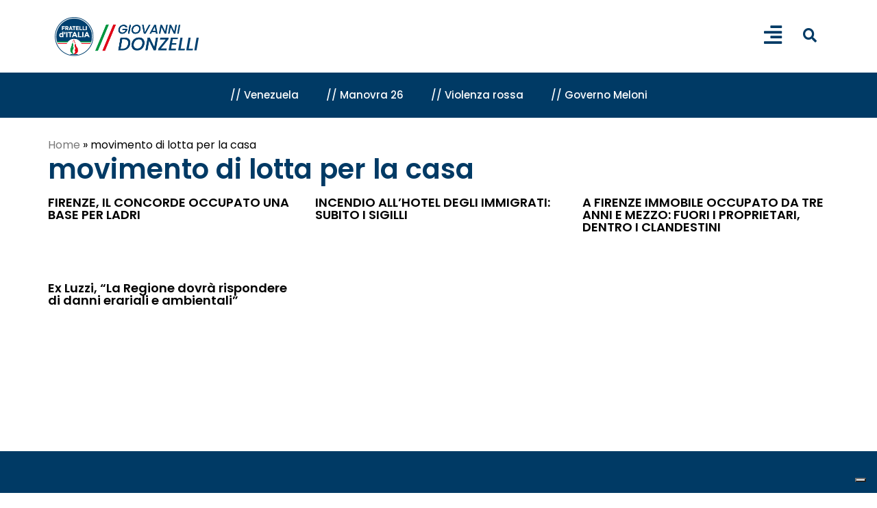

--- FILE ---
content_type: text/html; charset=UTF-8
request_url: https://www.giovannidonzelli.it/argomenti/movimento-di-lotta-per-la-casa
body_size: 21667
content:
<!DOCTYPE html>
<html lang="it-IT">
<head>
	<meta charset="UTF-8">
	<meta name="viewport" content="width=device-width, initial-scale=1.0, viewport-fit=cover" />		<meta name='robots' content='index, follow, max-image-preview:large, max-snippet:-1, max-video-preview:-1' />

<!-- Google Tag Manager for WordPress by gtm4wp.com -->
<script data-cfasync="false" data-pagespeed-no-defer>
	var gtm4wp_datalayer_name = "dataLayer";
	var dataLayer = dataLayer || [];
</script>
<!-- End Google Tag Manager for WordPress by gtm4wp.com -->
	<!-- This site is optimized with the Yoast SEO Premium plugin v26.7 (Yoast SEO v26.7) - https://yoast.com/wordpress/plugins/seo/ -->
	<title>Articoli sul tema movimento di lotta per la casa &#8226; Giovanni Donzelli</title>
	<meta name="description" content="Non ti fidare delle parole che la sinistra e parte della stampa mi mettono in bocca: scopri tutti i miei articoli sul tema movimento di lotta per la casa." />
	<link rel="canonical" href="https://www.giovannidonzelli.it/argomenti/movimento-di-lotta-per-la-casa" />
	<meta property="og:locale" content="it_IT" />
	<meta property="og:type" content="article" />
	<meta property="og:title" content="Articoli sul tema movimento di lotta per la casa" />
	<meta property="og:description" content="Non ti fidare delle parole che la sinistra e parte della stampa mi mettono in bocca: scopri tutti i miei articoli sul tema movimento di lotta per la casa." />
	<meta property="og:url" content="https://www.giovannidonzelli.it/argomenti/movimento-di-lotta-per-la-casa" />
	<meta property="og:site_name" content="Giovanni Donzelli" />
	<meta property="og:image" content="https://www.giovannidonzelli.it/wp-content/uploads/2023/11/giovannidonzelli-.jpg" />
	<meta property="og:image:width" content="1600" />
	<meta property="og:image:height" content="1066" />
	<meta property="og:image:type" content="image/jpeg" />
	<meta name="twitter:card" content="summary_large_image" />
	<script type="application/ld+json" class="yoast-schema-graph">{"@context":"https://schema.org","@graph":[{"@type":"CollectionPage","@id":"https://www.giovannidonzelli.it/argomenti/movimento-di-lotta-per-la-casa","url":"https://www.giovannidonzelli.it/argomenti/movimento-di-lotta-per-la-casa","name":"Articoli sul tema movimento di lotta per la casa &#8226; Giovanni Donzelli","isPartOf":{"@id":"https://www.giovannidonzelli.it/#website"},"description":"Non ti fidare delle parole che la sinistra e parte della stampa mi mettono in bocca: scopri tutti i miei articoli sul tema movimento di lotta per la casa.","breadcrumb":{"@id":"https://www.giovannidonzelli.it/argomenti/movimento-di-lotta-per-la-casa#breadcrumb"},"inLanguage":"it-IT"},{"@type":"BreadcrumbList","@id":"https://www.giovannidonzelli.it/argomenti/movimento-di-lotta-per-la-casa#breadcrumb","itemListElement":[{"@type":"ListItem","position":1,"name":"Home","item":"https://www.giovannidonzelli.it/"},{"@type":"ListItem","position":2,"name":"movimento di lotta per la casa"}]},{"@type":"WebSite","@id":"https://www.giovannidonzelli.it/#website","url":"https://www.giovannidonzelli.it/","name":"Giovanni Donzelli","description":"L&#039;altra faccia della politica","publisher":{"@id":"https://www.giovannidonzelli.it/#/schema/person/f95477990cef55603211c789d5b56aad"},"potentialAction":[{"@type":"SearchAction","target":{"@type":"EntryPoint","urlTemplate":"https://www.giovannidonzelli.it/?s={search_term_string}"},"query-input":{"@type":"PropertyValueSpecification","valueRequired":true,"valueName":"search_term_string"}}],"inLanguage":"it-IT"},{"@type":["Person","Organization"],"@id":"https://www.giovannidonzelli.it/#/schema/person/f95477990cef55603211c789d5b56aad","name":"Giovanni","image":{"@type":"ImageObject","inLanguage":"it-IT","@id":"https://www.giovannidonzelli.it/#/schema/person/image/","url":"https://www.giovannidonzelli.it/wp-content/uploads/2012/12/segnaposto.jpg","contentUrl":"https://www.giovannidonzelli.it/wp-content/uploads/2012/12/segnaposto.jpg","width":1174,"height":794,"caption":"Giovanni"},"logo":{"@id":"https://www.giovannidonzelli.it/#/schema/person/image/"}}]}</script>
	<!-- / Yoast SEO Premium plugin. -->


<link rel='dns-prefetch' href='//fonts.googleapis.com' />
<link rel="alternate" type="application/rss+xml" title="Giovanni Donzelli &raquo; Feed" href="https://www.giovannidonzelli.it/feed" />
<link rel="alternate" type="application/rss+xml" title="Giovanni Donzelli &raquo; Feed dei commenti" href="https://www.giovannidonzelli.it/comments/feed" />
<script type="f5872ac558480d9d1083dc3c-text/javascript" id="wpp-js" src="https://www.giovannidonzelli.it/wp-content/plugins/wordpress-popular-posts/assets/js/wpp.min.js?ver=7.3.6" data-sampling="0" data-sampling-rate="100" data-api-url="https://www.giovannidonzelli.it/wp-json/wordpress-popular-posts" data-post-id="0" data-token="90a07cfda9" data-lang="0" data-debug="0"></script>
<link rel="alternate" type="application/rss+xml" title="Giovanni Donzelli &raquo; movimento di lotta per la casa Feed del tag" href="https://www.giovannidonzelli.it/argomenti/movimento-di-lotta-per-la-casa/feed" />
<style id='wp-img-auto-sizes-contain-inline-css' type='text/css'>
img:is([sizes=auto i],[sizes^="auto," i]){contain-intrinsic-size:3000px 1500px}
/*# sourceURL=wp-img-auto-sizes-contain-inline-css */
</style>
<style id='wp-emoji-styles-inline-css' type='text/css'>

	img.wp-smiley, img.emoji {
		display: inline !important;
		border: none !important;
		box-shadow: none !important;
		height: 1em !important;
		width: 1em !important;
		margin: 0 0.07em !important;
		vertical-align: -0.1em !important;
		background: none !important;
		padding: 0 !important;
	}
/*# sourceURL=wp-emoji-styles-inline-css */
</style>
<link rel='stylesheet' id='wp-block-library-css' href='https://www.giovannidonzelli.it/wp-includes/css/dist/block-library/style.min.css?ver=6.9' type='text/css' media='all' />
<style id='classic-theme-styles-inline-css' type='text/css'>
/*! This file is auto-generated */
.wp-block-button__link{color:#fff;background-color:#32373c;border-radius:9999px;box-shadow:none;text-decoration:none;padding:calc(.667em + 2px) calc(1.333em + 2px);font-size:1.125em}.wp-block-file__button{background:#32373c;color:#fff;text-decoration:none}
/*# sourceURL=/wp-includes/css/classic-themes.min.css */
</style>
<style id='global-styles-inline-css' type='text/css'>
:root{--wp--preset--aspect-ratio--square: 1;--wp--preset--aspect-ratio--4-3: 4/3;--wp--preset--aspect-ratio--3-4: 3/4;--wp--preset--aspect-ratio--3-2: 3/2;--wp--preset--aspect-ratio--2-3: 2/3;--wp--preset--aspect-ratio--16-9: 16/9;--wp--preset--aspect-ratio--9-16: 9/16;--wp--preset--color--black: #000000;--wp--preset--color--cyan-bluish-gray: #abb8c3;--wp--preset--color--white: #ffffff;--wp--preset--color--pale-pink: #f78da7;--wp--preset--color--vivid-red: #cf2e2e;--wp--preset--color--luminous-vivid-orange: #ff6900;--wp--preset--color--luminous-vivid-amber: #fcb900;--wp--preset--color--light-green-cyan: #7bdcb5;--wp--preset--color--vivid-green-cyan: #00d084;--wp--preset--color--pale-cyan-blue: #8ed1fc;--wp--preset--color--vivid-cyan-blue: #0693e3;--wp--preset--color--vivid-purple: #9b51e0;--wp--preset--gradient--vivid-cyan-blue-to-vivid-purple: linear-gradient(135deg,rgb(6,147,227) 0%,rgb(155,81,224) 100%);--wp--preset--gradient--light-green-cyan-to-vivid-green-cyan: linear-gradient(135deg,rgb(122,220,180) 0%,rgb(0,208,130) 100%);--wp--preset--gradient--luminous-vivid-amber-to-luminous-vivid-orange: linear-gradient(135deg,rgb(252,185,0) 0%,rgb(255,105,0) 100%);--wp--preset--gradient--luminous-vivid-orange-to-vivid-red: linear-gradient(135deg,rgb(255,105,0) 0%,rgb(207,46,46) 100%);--wp--preset--gradient--very-light-gray-to-cyan-bluish-gray: linear-gradient(135deg,rgb(238,238,238) 0%,rgb(169,184,195) 100%);--wp--preset--gradient--cool-to-warm-spectrum: linear-gradient(135deg,rgb(74,234,220) 0%,rgb(151,120,209) 20%,rgb(207,42,186) 40%,rgb(238,44,130) 60%,rgb(251,105,98) 80%,rgb(254,248,76) 100%);--wp--preset--gradient--blush-light-purple: linear-gradient(135deg,rgb(255,206,236) 0%,rgb(152,150,240) 100%);--wp--preset--gradient--blush-bordeaux: linear-gradient(135deg,rgb(254,205,165) 0%,rgb(254,45,45) 50%,rgb(107,0,62) 100%);--wp--preset--gradient--luminous-dusk: linear-gradient(135deg,rgb(255,203,112) 0%,rgb(199,81,192) 50%,rgb(65,88,208) 100%);--wp--preset--gradient--pale-ocean: linear-gradient(135deg,rgb(255,245,203) 0%,rgb(182,227,212) 50%,rgb(51,167,181) 100%);--wp--preset--gradient--electric-grass: linear-gradient(135deg,rgb(202,248,128) 0%,rgb(113,206,126) 100%);--wp--preset--gradient--midnight: linear-gradient(135deg,rgb(2,3,129) 0%,rgb(40,116,252) 100%);--wp--preset--font-size--small: 13px;--wp--preset--font-size--medium: 20px;--wp--preset--font-size--large: 36px;--wp--preset--font-size--x-large: 42px;--wp--preset--spacing--20: 0.44rem;--wp--preset--spacing--30: 0.67rem;--wp--preset--spacing--40: 1rem;--wp--preset--spacing--50: 1.5rem;--wp--preset--spacing--60: 2.25rem;--wp--preset--spacing--70: 3.38rem;--wp--preset--spacing--80: 5.06rem;--wp--preset--shadow--natural: 6px 6px 9px rgba(0, 0, 0, 0.2);--wp--preset--shadow--deep: 12px 12px 50px rgba(0, 0, 0, 0.4);--wp--preset--shadow--sharp: 6px 6px 0px rgba(0, 0, 0, 0.2);--wp--preset--shadow--outlined: 6px 6px 0px -3px rgb(255, 255, 255), 6px 6px rgb(0, 0, 0);--wp--preset--shadow--crisp: 6px 6px 0px rgb(0, 0, 0);}:where(.is-layout-flex){gap: 0.5em;}:where(.is-layout-grid){gap: 0.5em;}body .is-layout-flex{display: flex;}.is-layout-flex{flex-wrap: wrap;align-items: center;}.is-layout-flex > :is(*, div){margin: 0;}body .is-layout-grid{display: grid;}.is-layout-grid > :is(*, div){margin: 0;}:where(.wp-block-columns.is-layout-flex){gap: 2em;}:where(.wp-block-columns.is-layout-grid){gap: 2em;}:where(.wp-block-post-template.is-layout-flex){gap: 1.25em;}:where(.wp-block-post-template.is-layout-grid){gap: 1.25em;}.has-black-color{color: var(--wp--preset--color--black) !important;}.has-cyan-bluish-gray-color{color: var(--wp--preset--color--cyan-bluish-gray) !important;}.has-white-color{color: var(--wp--preset--color--white) !important;}.has-pale-pink-color{color: var(--wp--preset--color--pale-pink) !important;}.has-vivid-red-color{color: var(--wp--preset--color--vivid-red) !important;}.has-luminous-vivid-orange-color{color: var(--wp--preset--color--luminous-vivid-orange) !important;}.has-luminous-vivid-amber-color{color: var(--wp--preset--color--luminous-vivid-amber) !important;}.has-light-green-cyan-color{color: var(--wp--preset--color--light-green-cyan) !important;}.has-vivid-green-cyan-color{color: var(--wp--preset--color--vivid-green-cyan) !important;}.has-pale-cyan-blue-color{color: var(--wp--preset--color--pale-cyan-blue) !important;}.has-vivid-cyan-blue-color{color: var(--wp--preset--color--vivid-cyan-blue) !important;}.has-vivid-purple-color{color: var(--wp--preset--color--vivid-purple) !important;}.has-black-background-color{background-color: var(--wp--preset--color--black) !important;}.has-cyan-bluish-gray-background-color{background-color: var(--wp--preset--color--cyan-bluish-gray) !important;}.has-white-background-color{background-color: var(--wp--preset--color--white) !important;}.has-pale-pink-background-color{background-color: var(--wp--preset--color--pale-pink) !important;}.has-vivid-red-background-color{background-color: var(--wp--preset--color--vivid-red) !important;}.has-luminous-vivid-orange-background-color{background-color: var(--wp--preset--color--luminous-vivid-orange) !important;}.has-luminous-vivid-amber-background-color{background-color: var(--wp--preset--color--luminous-vivid-amber) !important;}.has-light-green-cyan-background-color{background-color: var(--wp--preset--color--light-green-cyan) !important;}.has-vivid-green-cyan-background-color{background-color: var(--wp--preset--color--vivid-green-cyan) !important;}.has-pale-cyan-blue-background-color{background-color: var(--wp--preset--color--pale-cyan-blue) !important;}.has-vivid-cyan-blue-background-color{background-color: var(--wp--preset--color--vivid-cyan-blue) !important;}.has-vivid-purple-background-color{background-color: var(--wp--preset--color--vivid-purple) !important;}.has-black-border-color{border-color: var(--wp--preset--color--black) !important;}.has-cyan-bluish-gray-border-color{border-color: var(--wp--preset--color--cyan-bluish-gray) !important;}.has-white-border-color{border-color: var(--wp--preset--color--white) !important;}.has-pale-pink-border-color{border-color: var(--wp--preset--color--pale-pink) !important;}.has-vivid-red-border-color{border-color: var(--wp--preset--color--vivid-red) !important;}.has-luminous-vivid-orange-border-color{border-color: var(--wp--preset--color--luminous-vivid-orange) !important;}.has-luminous-vivid-amber-border-color{border-color: var(--wp--preset--color--luminous-vivid-amber) !important;}.has-light-green-cyan-border-color{border-color: var(--wp--preset--color--light-green-cyan) !important;}.has-vivid-green-cyan-border-color{border-color: var(--wp--preset--color--vivid-green-cyan) !important;}.has-pale-cyan-blue-border-color{border-color: var(--wp--preset--color--pale-cyan-blue) !important;}.has-vivid-cyan-blue-border-color{border-color: var(--wp--preset--color--vivid-cyan-blue) !important;}.has-vivid-purple-border-color{border-color: var(--wp--preset--color--vivid-purple) !important;}.has-vivid-cyan-blue-to-vivid-purple-gradient-background{background: var(--wp--preset--gradient--vivid-cyan-blue-to-vivid-purple) !important;}.has-light-green-cyan-to-vivid-green-cyan-gradient-background{background: var(--wp--preset--gradient--light-green-cyan-to-vivid-green-cyan) !important;}.has-luminous-vivid-amber-to-luminous-vivid-orange-gradient-background{background: var(--wp--preset--gradient--luminous-vivid-amber-to-luminous-vivid-orange) !important;}.has-luminous-vivid-orange-to-vivid-red-gradient-background{background: var(--wp--preset--gradient--luminous-vivid-orange-to-vivid-red) !important;}.has-very-light-gray-to-cyan-bluish-gray-gradient-background{background: var(--wp--preset--gradient--very-light-gray-to-cyan-bluish-gray) !important;}.has-cool-to-warm-spectrum-gradient-background{background: var(--wp--preset--gradient--cool-to-warm-spectrum) !important;}.has-blush-light-purple-gradient-background{background: var(--wp--preset--gradient--blush-light-purple) !important;}.has-blush-bordeaux-gradient-background{background: var(--wp--preset--gradient--blush-bordeaux) !important;}.has-luminous-dusk-gradient-background{background: var(--wp--preset--gradient--luminous-dusk) !important;}.has-pale-ocean-gradient-background{background: var(--wp--preset--gradient--pale-ocean) !important;}.has-electric-grass-gradient-background{background: var(--wp--preset--gradient--electric-grass) !important;}.has-midnight-gradient-background{background: var(--wp--preset--gradient--midnight) !important;}.has-small-font-size{font-size: var(--wp--preset--font-size--small) !important;}.has-medium-font-size{font-size: var(--wp--preset--font-size--medium) !important;}.has-large-font-size{font-size: var(--wp--preset--font-size--large) !important;}.has-x-large-font-size{font-size: var(--wp--preset--font-size--x-large) !important;}
:where(.wp-block-post-template.is-layout-flex){gap: 1.25em;}:where(.wp-block-post-template.is-layout-grid){gap: 1.25em;}
:where(.wp-block-term-template.is-layout-flex){gap: 1.25em;}:where(.wp-block-term-template.is-layout-grid){gap: 1.25em;}
:where(.wp-block-columns.is-layout-flex){gap: 2em;}:where(.wp-block-columns.is-layout-grid){gap: 2em;}
:root :where(.wp-block-pullquote){font-size: 1.5em;line-height: 1.6;}
/*# sourceURL=global-styles-inline-css */
</style>
<link rel='stylesheet' id='contact-form-7-css' href='https://www.giovannidonzelli.it/wp-content/plugins/contact-form-7/includes/css/styles.css?ver=6.1.4' type='text/css' media='all' />
<link rel='stylesheet' id='mc4wp-form-styles-builder-css' href='//www.giovannidonzelli.it/wp-content/uploads/mc4wp-stylesheets/bundle.css?ver=1766073873' type='text/css' media='all' />
<link rel='stylesheet' id='wordpress-popular-posts-css-css' href='https://www.giovannidonzelli.it/wp-content/plugins/wordpress-popular-posts/assets/css/wpp.css?ver=7.3.6' type='text/css' media='all' />
<link rel='stylesheet' id='stockholm-default-style-css' href='https://www.giovannidonzelli.it/wp-content/themes/stockholm/style.css?ver=6.9' type='text/css' media='all' />
<link rel='stylesheet' id='stockholm-child-style-css' href='https://www.giovannidonzelli.it/wp-content/themes/stockholm-child/style.css?ver=6.9' type='text/css' media='all' />
<link rel='stylesheet' id='mediaelement-css' href='https://www.giovannidonzelli.it/wp-includes/js/mediaelement/mediaelementplayer-legacy.min.css?ver=4.2.17' type='text/css' media='all' />
<link rel='stylesheet' id='wp-mediaelement-css' href='https://www.giovannidonzelli.it/wp-includes/js/mediaelement/wp-mediaelement.min.css?ver=6.9' type='text/css' media='all' />
<link rel='stylesheet' id='stockholm-font-awesome-css' href='https://www.giovannidonzelli.it/wp-content/themes/stockholm/framework/modules/icons/font-awesome/css/font-awesome.min.css?ver=6.9' type='text/css' media='all' />
<link rel='stylesheet' id='elegant-icons-css' href='https://www.giovannidonzelli.it/wp-content/themes/stockholm/framework/modules/icons/elegant-icons/style.min.css?ver=6.9' type='text/css' media='all' />
<link rel='stylesheet' id='linear-icons-css' href='https://www.giovannidonzelli.it/wp-content/themes/stockholm/framework/modules/icons/linear-icons/style.min.css?ver=6.9' type='text/css' media='all' />
<link rel='stylesheet' id='linea-icons-css' href='https://www.giovannidonzelli.it/wp-content/themes/stockholm/framework/modules/icons/linea-icons/style.min.css?ver=6.9' type='text/css' media='all' />
<link rel='stylesheet' id='ion-icons-css' href='https://www.giovannidonzelli.it/wp-content/themes/stockholm/framework/modules/icons/ion-icons/style.min.css?ver=6.9' type='text/css' media='all' />
<link rel='stylesheet' id='stockholm-stylesheet-css' href='https://www.giovannidonzelli.it/wp-content/themes/stockholm/css/stylesheet.min.css?ver=6.9' type='text/css' media='all' />
<link rel='stylesheet' id='stockholm-webkit-css' href='https://www.giovannidonzelli.it/wp-content/themes/stockholm/css/webkit_stylesheet.css?ver=6.9' type='text/css' media='all' />
<link rel='stylesheet' id='stockholm-style-dynamic-css' href='https://www.giovannidonzelli.it/wp-content/themes/stockholm/css/style_dynamic.css?ver=1700150898' type='text/css' media='all' />
<link rel='stylesheet' id='stockholm-responsive-css' href='https://www.giovannidonzelli.it/wp-content/themes/stockholm/css/responsive.min.css?ver=6.9' type='text/css' media='all' />
<link rel='stylesheet' id='stockholm-style-dynamic-responsive-css' href='https://www.giovannidonzelli.it/wp-content/themes/stockholm/css/style_dynamic_responsive.css?ver=1700150898' type='text/css' media='all' />
<style id='stockholm-style-dynamic-responsive-inline-css' type='text/css'>
.woocommerce ul.products {
    margin: 50px 0 98px;
}

.q_tabs.boxed .tabs-container {
    padding: 35px 0px;
}

.woocommerce div.product .cart .quantity{
margin-top: 0px;
}

.q_tabs .tabs-nav li.active a:after, .q_tabs .tabs-nav li a:hover:after{
    height: 2px;
    bottom: 2px;
}

.woocommerce div.product .cart {
    margin: 20px 0 42px;
}

@media only screen and (max-width: 600px){
.woocommerce.single-product button.single_add_to_cart_button{
padding: 0px 56px;
margin-top: 20px;
}
}

.woocommerce.single-product button.single_add_to_cart_button{
padding: 0px 56px;
}


.q_tabs .tabs-nav li.active a, .q_tabs .tabs-nav li a:hover {
    letter-spacing: 2.2px;
}

.woocommerce #content .quantity .minus, .woocommerce #content .quantity .plus, .woocommerce .quantity .minus, .woocommerce .quantity .plus, .woocommerce-page #content .quantity .minus, .woocommerce-page #content .quantity .plus, .woocommerce-page .quantity .minus, .woocommerce-page .quantity .plus{
    border: 1px solid #d7d7d7;
    background-color: #0a0a0a;
}

.woocommerce #content .quantity input.qty, .woocommerce .quantity input.qty, .woocommerce-page #content .quantity input.qty, .woocommerce-page .quantity input.qty{
    border-top: 1px solid #0a0a0a;
    border-bottom: 1px solid #0a0a0a;
    background-color: #fff;
}

.q_tabs.boxed .tabs-container {
    padding: 10px 0px;
}

.woocommerce .product .images{
    margin-bottom: 85px;
}

@media only screen and (max-width: 768px){
.title h1 {
    font-size: 60px;
}
}

@media only screen and (max-width: 480px){
.position_center.title h1, .title h1 {
    font-size: 40px;
}
}


.woocommerce ul.products.standard li.product .qodef-product-standard-info-top .qodef-product-list-categories {
    margin-bottom: 3px;
}

h3.qode-pricing-item-price {
    font-size: 12px;
    line-height: 20px;
    letter-spacing: 1.8px;
    font-family: "Muli", sans-serif;
    font-weight: 700;
}

@media only screen and (max-width: 600px){
.qode-pricing-list .qode-pricing-item-price-holder, .qode-pricing-list .qode-pricing-item-title-holder {
    display: table-cell
}
}

th.woocommerce-product-attributes-item__label {
font-family: DM Sans, sans-serif;
    font-size: 17px;
    text-transform: none;
    font-weight: 500;
    line-height: 30px;
    color: #000;
    letter-spacing: 0;
}

span.woocommerce-Price-amount.amount {
    color: #888 !important;
    font-weight: 700;
}

.woocommerce #content .quantity input.qty, .woocommerce .quantity input.qty, .woocommerce-page #content .quantity input.qty, .woocommerce-page .quantity input.qty{
    font-style: normal;
}


table td {
    padding: 6px 10px;
}

table th {
    padding: 0px 7px;
}

.woocommerce div.cart-collaterals div.cart_totals table tr.order-total strong span.amount, .woocommerce-page div.cart-collaterals div.cart_totals table tr.order-total strong span.amount {
    font-size: 12px;
}

.woocommerce div.cart-collaterals div.cart_totals table strong, .woocommerce div.cart-collaterals div.cart_totals table th, .woocommerce-page .div.cart-collaterals div.cart_totals table strong, .woocommerce-page .div.cart-collaterals div.cart_totals table th {
    font-size: 17px;
    line-height: 17px;
    font-weight: 600;
    color: #393939;
}

.woocommerce .button, .woocommerce button.button, .woocommerce input[type=submit]:not(.qode_search_field), .woocommerce ul.products li.product .added_to_cart, .woocommerce-page .button, .woocommerce-page button.button, .woocommerce-page input[type=submit]:not(.qode_search_field){
    height: 53px;
    line-height: 53px;
    padding: 0 56px;
    border: 1px solid #0a0a0a;
    background-color: #0a0a0a;
    font-weight: 600;
    letter-spacing: 2.2px;
}

input[type="submit"]:not(.qode_search_field), .woocommerce input[type="submit"]:not(.qode_search_field){
    color: #fff;
}

 .woocommerce #submit:hover, .woocommerce-page input[type="submit"]:not(.qode_search_field):hover, .woocommerce input[type="submit"]:not(.qode_search_field):hover{
      background-color: transparent;
}

.woocommerce #submit:hover, .woocommerce input[type=submit]:not(.qode_search_field):hover .woocommerce-page input[type=submit]:not(.qode_search_field):hover{
      color: #0a0a0a;
}


#back_to_top.on {
    right: 35px;
}

#back_to_top {
    bottom: 35px;
}

.woocommerce div.product{
overflow: hidden;
}

.title.has_background{
background-size: cover !important;
}

@media only screen and (max-width: 1000px){
rs-fullwidth-wrap {
margin-top: -100px;
}
}

.fs-menu-animation-underline nav.popup_menu>ul>li>a span:before {
    bottom: 14px;
}

.qode-elegant-pl-holder.qode-info-below-button-on-image .qode-pli:hover .qode-pli-link {
    transition: background-color 0.3s ease-out;
    background-color: rgba(255,255,255,0.9);
}

.woocommerce .product .quantity .minus:hover, .woocommerce .product .quantity .plus:hover{
    background-color: #d7d7d7;
    color: #fff;
    border-color: #d7d7d7;
}

.woocommerce .product .quantity .minus, .woocommerce .product .quantity .plus{
    border: 1px solid #d7d7d7;
}

.woocommerce .quantity input.qty{
    border-top: 1px solid #d7d7d7;
    border-bottom: 1px solid #d7d7d7;
    background-color: #fff;
}

.woocommerce #content .quantity .minus, .woocommerce #content .quantity .plus, .woocommerce .quantity .minus, .woocommerce .quantity .plus, .woocommerce-page #content .quantity .minus, .woocommerce-page #content .quantity .plus, .woocommerce-page .quantity .minus, .woocommerce-page .quantity .plus{
    background-color: #fff;
    color: #000;
}

.woocommerce .comment-form label{
color: #787878;
font-family: Muli;
font-size: 16px;
line-height: 29px;
font-weight: 400;
}

.woocommerce .comment-form .comment-notes{
font-size: 11px;
line-height: 21px;
font-style: normal;
font-weight: 600;
letter-spacing: 1.65px;
text-transform: uppercase;
}

.woocommerce #respond #reply-title{
font-family: Muli, sans-serif;
font-size: 18px;
line-height: 30px;
letter-spacing: 0px;
font-weight: 400;
font-style: normal;
text-transform: none;
color: #000000;
}

.q_tabs .tabs-nav li a, .q_tabs .tabs-nav li a{
letter-spacing: 2.2px
}

.elementor-image-gallery #gallery-1 img {
    border: none;
}

.elementor-image-gallery dt {
    margin-bottom: 0;
}

.elementor-image-gallery #gallery-1 .gallery-item {
    margin-top: 0;
}

.popup_menu.qode-popup-menu-svg-path .qode-popup-svg-holder.qode-popup-svg-closer {
    left: 10px;
}


.elementor-slideshow__title{
font-size: 19px !important;
font-weight: 500 !important;
}

.elementor-image-gallery a img{
display: block;
}


.woocommerce ul.products li.product .add-to-cart-button, .woocommerce .button, .woocommerce-page .button{
letter-spacing: 2.2px;
    padding: 0 56px;
}

@media only screen and (max-width: 1600px) and (min-width: 1100px)  {
.header_inner_right
right: 1%;
}

header .header_inner_left {
    left: 5%;
}
}

.qode-elegant-pl-holder .qode-pli .qode-pli-price *{
    font-size: 12px;
    line-height: 20px;
    letter-spacing: 1.8px;
    font-family: "Muli", sans-serif;
    font-weight: 700;
    color: #000;
}

.popup_menu.qode-popup-menu-svg-path .qode-popup-svg-holder svg *{
stroke: none !important;
}

.elementor-image-gallery dt a{
overflow: hidden;
position: relative;
display: block;
}

.elementor-image-gallery dt a:before{
content: '';
position: absolute;
left: 0;
top: 0;
width: 100%;
height: 100%;
background-color: rgba(0,0,0,0.5);
z-index: 10;
display: block;
opacity: 0;
transition: all 0.3s ease;
}

.elementor-image-gallery dt a:hover:before{
opacity: 1;
}

.myaccount_user, .woocommerce .woocommerce-error, .woocommerce .woocommerce-info, .woocommerce .woocommerce-message, .woocommerce div.message{
margin-bottom: 55px;
border: 1px solid #d7d7d7;
background-color: transparent;
line-height: 50px;
}


.woocommerce .quantity .minus:hover, .woocommerce .quantity .plus:hover{
background-color: #d7d7d7;
color: #fff;
border-color: #d7d7d7;
}

.woocommerce table tr td.product-name a {
font-family: 'DM Sans', sans-serif;
font-size: 19px;
font-weight: 500;
letter-spacing: 0px;
color: #000 !important;
}

.woocommerce div.cart-collaterals{
margin-bottom: 110px;
}

.woocommerce #payment{
margin-bottom: 218px;
}

.woocommerce table.cart tbody tr span.amount, .woocommerce-page table.cart tbody span.amount{
font-size: 12px;
line-height: 20px;
letter-spacing: 1.8px;
font-family: "Muli", sans-serif;
font-weight: 700;
color: #888;
}

.qode-elegant-pl-holder .qode-pli .qode-pli-price{
font-size: 12px;
line-height: 20px;
letter-spacing: 1.8px;
font-family: "Muli", sans-serif;
font-weight: 700;
}

.woocommerce table.cart div.coupon .button, .woocommerce-page table.cart div.coupon .button {
    padding-left: 56px!important;
    padding-right: 56px!important;
}

.woocommerce table.cart td.actions>.checkout-button, .woocommerce-page table.cart td.actions>.checkout-button {
    padding-left: 56px!important;
    padding-right: 56px!important;
}


.woocommerce table.cart div.coupon .input-text, .woocommerce-page table.cart div.coupon .input-text{
height: 53px;
    line-height: 53px;
    padding: 0 56px;
    border: 1px solid #e0dede;
    background-color: #fff;
    font-weight: 600;
    letter-spacing: 2.2px;
    text-transform: uppercase;
    font-family: Muli, sans-serif;
    font-size: 11px;
    top: -2px;
    color: #000;
}

a.button.wc-backward {
    margin-bottom: 135px;
}

 .woocommerce-checkout h3{
    font-size: 17px;
    font-weight: 600;
}

.woocommerce div.cart-collaterals div.cart_totals, .woocommerce-page .div.cart-collaterals div.cart_totalsP{
float: none;
}

.woocommerce div.cart-collaterals h2{
    margin-bottom: 14px;
}

td.woocommerce-product-attributes-item__value {
    color: #000 !important;
    font-family: Muli, sans-serif;
    font-size: 11px;
    letter-spacing: 1.65px;
    font-weight: 600;
    font-style: normal;
    text-transform: uppercase;
}

.woocommerce-checkout table.shop_table tfoot th, .woocommerce-checkout table.shop_table thead th{
    font-size: 17px;
    line-height: 17px;
    font-weight: 600;
    color: #393939;
}

span.woocommerce-Price-amount.amount {
    font-size: 15px;
}


span.woocommerce-Price-amount.amount {
    font-family: Muli, sans-serif;
    font-size: 12px;
    font-weight: 700;
    letter-spacing: 1.8px;
}

.qode-elegant-pl-holder.qode-info-below-button-on-image .qode-pli-add-to-cart .qbutton.large{
line-height: 54px;
height: 54px;
}

.qode-custom-link:hover {
color: #6b6b6b;
}

.qode-elegant-pl-holder.qode-info-below-button-on-image .qode-pli-add-to-cart{
transform: translate3d(-50%, -50%, 0);
}

.qodef-video-box-holder.qodef-vb-has-img {
position: relative;
overflow: hidden;
}

.qodef-video-box-holder.qodef-vb-has-img .qodef-video-box-image img{
transition: all 1.5s ease;
}

.qodef-video-box-holder.qodef-vb-has-img:hover .qodef-video-box-image img{
transform: scale(1.1);
}


.woocommerce input[type=text]:not(.qode_search_field):not(.qty):not(.wpcf7-text), .woocommerce-page input[type=text]:not(.qode_search_field):not(.qty):not(.wpcf7-text){
    width: 49%;
}

.woocommerce #payment ul.payment_methods li label img {
    margin: 0 20px 0 15px;
}

@media only screen and (max-width: 420px){
.header_bottom, footer .container_inner, nav.content_menu {
    padding: 0 30px;
}
}

@media only screen and (max-width: 1000px){
.fs-menu-animation-underline nav.popup_menu>ul>li>a span:before {
    bottom: 4px;
}

.fs-menu-animation-underline nav.popup_menu>ul>li>a span:before{
    left: 49%;
}
}

@media only screen and (max-width: 1100px){
.logo_wrapper {
    height: 100px;
    left: 12.5%;
}
}

@media only screen and (max-width: 680px){
.logo_wrapper {
    height: 100px;
    left: 22%;
}
}


@media only screen and (max-width: 1000px){
    .light .popup_menu.qode-popup-menu-svg-path .qode-popup-svg-holder.qode-popup-svg-opener svg *, .dark .popup_menu.qode-popup-menu-svg-path .qode-popup-svg-holder.qode-popup-svg-opener svg *, .popup_menu.qode-popup-menu-svg-path .qode-popup-svg-holder.qode-popup-svg-opener svg *{
        fill: #000;
    }
}

@media only screen and (max-width: 600px){
.woocommerce .woocommerce-message a.button {
    margin-bottom: 20px;
}

.myaccount_user, .woocommerce .woocommerce-error, .woocommerce .woocommerce-info, .woocommerce .woocommerce-message, .woocommerce div.message{
line-height: 28px;
padding: 37px 40px 28px;
}

.elementor-image-gallery #gallery-1 .gallery-item{
    width: 100%;
}
}











/*# sourceURL=stockholm-style-dynamic-responsive-inline-css */
</style>
<link rel='stylesheet' id='stockholm-google-fonts-css' href='https://fonts.googleapis.com/css?family=Raleway%3A100%2C100i%2C200%2C200i%2C300%2C300i%2C400%2C400i%2C500%2C500i%2C600%2C600i%2C700%2C700i%2C800%2C800i%2C900%2C900i%7CCrete+Round%3A100%2C100i%2C200%2C200i%2C300%2C300i%2C400%2C400i%2C500%2C500i%2C600%2C600i%2C700%2C700i%2C800%2C800i%2C900%2C900i%7CPoppins%3A100%2C100i%2C200%2C200i%2C300%2C300i%2C400%2C400i%2C500%2C500i%2C600%2C600i%2C700%2C700i%2C800%2C800i%2C900%2C900i%7CDM+Sans%3A100%2C100i%2C200%2C200i%2C300%2C300i%2C400%2C400i%2C500%2C500i%2C600%2C600i%2C700%2C700i%2C800%2C800i%2C900%2C900i%7CMuli%3A100%2C100i%2C200%2C200i%2C300%2C300i%2C400%2C400i%2C500%2C500i%2C600%2C600i%2C700%2C700i%2C800%2C800i%2C900%2C900i&#038;subset=latin%2Clatin-ext&#038;ver=1.0.0' type='text/css' media='all' />
<link rel='stylesheet' id='e-animation-shrink-css' href='https://www.giovannidonzelli.it/wp-content/plugins/elementor/assets/lib/animations/styles/e-animation-shrink.min.css?ver=3.34.1' type='text/css' media='all' />
<link rel='stylesheet' id='elementor-frontend-css' href='https://www.giovannidonzelli.it/wp-content/plugins/elementor/assets/css/frontend.min.css?ver=3.34.1' type='text/css' media='all' />
<link rel='stylesheet' id='widget-image-css' href='https://www.giovannidonzelli.it/wp-content/plugins/elementor/assets/css/widget-image.min.css?ver=3.34.1' type='text/css' media='all' />
<link rel='stylesheet' id='widget-search-form-css' href='https://www.giovannidonzelli.it/wp-content/plugins/elementor-pro/assets/css/widget-search-form.min.css?ver=3.34.0' type='text/css' media='all' />
<link rel='stylesheet' id='elementor-icons-shared-0-css' href='https://www.giovannidonzelli.it/wp-content/plugins/elementor/assets/lib/font-awesome/css/fontawesome.min.css?ver=5.15.3' type='text/css' media='all' />
<link rel='stylesheet' id='elementor-icons-fa-solid-css' href='https://www.giovannidonzelli.it/wp-content/plugins/elementor/assets/lib/font-awesome/css/solid.min.css?ver=5.15.3' type='text/css' media='all' />
<link rel='stylesheet' id='widget-nav-menu-css' href='https://www.giovannidonzelli.it/wp-content/plugins/elementor-pro/assets/css/widget-nav-menu.min.css?ver=3.34.0' type='text/css' media='all' />
<link rel='stylesheet' id='widget-social-icons-css' href='https://www.giovannidonzelli.it/wp-content/plugins/elementor/assets/css/widget-social-icons.min.css?ver=3.34.1' type='text/css' media='all' />
<link rel='stylesheet' id='e-apple-webkit-css' href='https://www.giovannidonzelli.it/wp-content/plugins/elementor/assets/css/conditionals/apple-webkit.min.css?ver=3.34.1' type='text/css' media='all' />
<link rel='stylesheet' id='widget-heading-css' href='https://www.giovannidonzelli.it/wp-content/plugins/elementor/assets/css/widget-heading.min.css?ver=3.34.1' type='text/css' media='all' />
<link rel='stylesheet' id='widget-breadcrumbs-css' href='https://www.giovannidonzelli.it/wp-content/plugins/elementor-pro/assets/css/widget-breadcrumbs.min.css?ver=3.34.0' type='text/css' media='all' />
<link rel='stylesheet' id='widget-posts-css' href='https://www.giovannidonzelli.it/wp-content/plugins/elementor-pro/assets/css/widget-posts.min.css?ver=3.34.0' type='text/css' media='all' />
<link rel='stylesheet' id='elementor-icons-css' href='https://www.giovannidonzelli.it/wp-content/plugins/elementor/assets/lib/eicons/css/elementor-icons.min.css?ver=5.45.0' type='text/css' media='all' />
<link rel='stylesheet' id='elementor-post-12337-css' href='https://www.giovannidonzelli.it/wp-content/uploads/elementor/css/post-12337.css?ver=1768563741' type='text/css' media='all' />
<link rel='stylesheet' id='elementor-post-12225-css' href='https://www.giovannidonzelli.it/wp-content/uploads/elementor/css/post-12225.css?ver=1768563741' type='text/css' media='all' />
<link rel='stylesheet' id='elementor-post-12708-css' href='https://www.giovannidonzelli.it/wp-content/uploads/elementor/css/post-12708.css?ver=1768563741' type='text/css' media='all' />
<link rel='stylesheet' id='elementor-post-12286-css' href='https://www.giovannidonzelli.it/wp-content/uploads/elementor/css/post-12286.css?ver=1768563745' type='text/css' media='all' />
<link rel='stylesheet' id='eael-general-css' href='https://www.giovannidonzelli.it/wp-content/plugins/essential-addons-for-elementor-lite/assets/front-end/css/view/general.min.css?ver=6.5.7' type='text/css' media='all' />
<link rel='stylesheet' id='elementor-gf-local-poppins-css' href="https://www.giovannidonzelli.it/wp-content/uploads/elementor/google-fonts/css/poppins.css?ver=1742546079" type='text/css' media='all' />
<link rel='stylesheet' id='elementor-gf-local-roboto-css' href="https://www.giovannidonzelli.it/wp-content/uploads/elementor/google-fonts/css/roboto.css?ver=1742546084" type='text/css' media='all' />
<link rel='stylesheet' id='elementor-icons-fa-brands-css' href='https://www.giovannidonzelli.it/wp-content/plugins/elementor/assets/lib/font-awesome/css/brands.min.css?ver=5.15.3' type='text/css' media='all' />
<script type="f5872ac558480d9d1083dc3c-text/javascript" src="https://www.giovannidonzelli.it/wp-includes/js/jquery/jquery.min.js?ver=3.7.1" id="jquery-core-js"></script>
<script type="f5872ac558480d9d1083dc3c-text/javascript" src="https://www.giovannidonzelli.it/wp-includes/js/jquery/jquery-migrate.min.js?ver=3.4.1" id="jquery-migrate-js"></script>
<script type="f5872ac558480d9d1083dc3c-text/javascript" src="https://www.giovannidonzelli.it/wp-content/themes/stockholm/js/plugins/hammer.min.js?ver=1" id="hammer-js"></script>
<script type="f5872ac558480d9d1083dc3c-text/javascript" src="https://www.giovannidonzelli.it/wp-content/themes/stockholm/js/plugins/virtual-scroll.min.js?ver=1" id="virtual-scroll-js"></script>
<link rel="https://api.w.org/" href="https://www.giovannidonzelli.it/wp-json/" /><link rel="alternate" title="JSON" type="application/json" href="https://www.giovannidonzelli.it/wp-json/wp/v2/tags/274" /><link rel="EditURI" type="application/rsd+xml" title="RSD" href="https://www.giovannidonzelli.it/xmlrpc.php?rsd" />
<meta name="generator" content="WordPress 6.9" />

<!-- Google Tag Manager for WordPress by gtm4wp.com -->
<!-- GTM Container placement set to automatic -->
<script data-cfasync="false" data-pagespeed-no-defer type="text/javascript">
	var dataLayer_content = {"pagePostType":"post","pagePostType2":"tag-post"};
	dataLayer.push( dataLayer_content );
</script>
<script data-cfasync="false" data-pagespeed-no-defer type="text/javascript">
(function(w,d,s,l,i){w[l]=w[l]||[];w[l].push({'gtm.start':
new Date().getTime(),event:'gtm.js'});var f=d.getElementsByTagName(s)[0],
j=d.createElement(s),dl=l!='dataLayer'?'&l='+l:'';j.async=true;j.src=
'//www.googletagmanager.com/gtm.js?id='+i+dl;f.parentNode.insertBefore(j,f);
})(window,document,'script','dataLayer','GTM-MTCL5S4');
</script>
<!-- End Google Tag Manager for WordPress by gtm4wp.com -->            <style id="wpp-loading-animation-styles">@-webkit-keyframes bgslide{from{background-position-x:0}to{background-position-x:-200%}}@keyframes bgslide{from{background-position-x:0}to{background-position-x:-200%}}.wpp-widget-block-placeholder,.wpp-shortcode-placeholder{margin:0 auto;width:60px;height:3px;background:#dd3737;background:linear-gradient(90deg,#dd3737 0%,#571313 10%,#dd3737 100%);background-size:200% auto;border-radius:3px;-webkit-animation:bgslide 1s infinite linear;animation:bgslide 1s infinite linear}</style>
            <meta name="generator" content="Elementor 3.34.1; features: additional_custom_breakpoints; settings: css_print_method-external, google_font-enabled, font_display-swap">
<style type="text/css">.recentcomments a{display:inline !important;padding:0 !important;margin:0 !important;}</style>			<style>
				.e-con.e-parent:nth-of-type(n+4):not(.e-lazyloaded):not(.e-no-lazyload),
				.e-con.e-parent:nth-of-type(n+4):not(.e-lazyloaded):not(.e-no-lazyload) * {
					background-image: none !important;
				}
				@media screen and (max-height: 1024px) {
					.e-con.e-parent:nth-of-type(n+3):not(.e-lazyloaded):not(.e-no-lazyload),
					.e-con.e-parent:nth-of-type(n+3):not(.e-lazyloaded):not(.e-no-lazyload) * {
						background-image: none !important;
					}
				}
				@media screen and (max-height: 640px) {
					.e-con.e-parent:nth-of-type(n+2):not(.e-lazyloaded):not(.e-no-lazyload),
					.e-con.e-parent:nth-of-type(n+2):not(.e-lazyloaded):not(.e-no-lazyload) * {
						background-image: none !important;
					}
				}
			</style>
			<meta name="generator" content="Powered by Slider Revolution 6.7.6 - responsive, Mobile-Friendly Slider Plugin for WordPress with comfortable drag and drop interface." />
<link rel="icon" href="https://www.giovannidonzelli.it/wp-content/uploads/2019/04/cropped-1024px-Fratelli_dItalia_2017.svg-e1557347535415-32x32.png" sizes="32x32" />
<link rel="icon" href="https://www.giovannidonzelli.it/wp-content/uploads/2019/04/cropped-1024px-Fratelli_dItalia_2017.svg-e1557347535415-192x192.png" sizes="192x192" />
<link rel="apple-touch-icon" href="https://www.giovannidonzelli.it/wp-content/uploads/2019/04/cropped-1024px-Fratelli_dItalia_2017.svg-e1557347535415-180x180.png" />
<meta name="msapplication-TileImage" content="https://www.giovannidonzelli.it/wp-content/uploads/2019/04/cropped-1024px-Fratelli_dItalia_2017.svg-e1557347535415-270x270.png" />
<script type="f5872ac558480d9d1083dc3c-text/javascript">function setREVStartSize(e){
			//window.requestAnimationFrame(function() {
				window.RSIW = window.RSIW===undefined ? window.innerWidth : window.RSIW;
				window.RSIH = window.RSIH===undefined ? window.innerHeight : window.RSIH;
				try {
					var pw = document.getElementById(e.c).parentNode.offsetWidth,
						newh;
					pw = pw===0 || isNaN(pw) || (e.l=="fullwidth" || e.layout=="fullwidth") ? window.RSIW : pw;
					e.tabw = e.tabw===undefined ? 0 : parseInt(e.tabw);
					e.thumbw = e.thumbw===undefined ? 0 : parseInt(e.thumbw);
					e.tabh = e.tabh===undefined ? 0 : parseInt(e.tabh);
					e.thumbh = e.thumbh===undefined ? 0 : parseInt(e.thumbh);
					e.tabhide = e.tabhide===undefined ? 0 : parseInt(e.tabhide);
					e.thumbhide = e.thumbhide===undefined ? 0 : parseInt(e.thumbhide);
					e.mh = e.mh===undefined || e.mh=="" || e.mh==="auto" ? 0 : parseInt(e.mh,0);
					if(e.layout==="fullscreen" || e.l==="fullscreen")
						newh = Math.max(e.mh,window.RSIH);
					else{
						e.gw = Array.isArray(e.gw) ? e.gw : [e.gw];
						for (var i in e.rl) if (e.gw[i]===undefined || e.gw[i]===0) e.gw[i] = e.gw[i-1];
						e.gh = e.el===undefined || e.el==="" || (Array.isArray(e.el) && e.el.length==0)? e.gh : e.el;
						e.gh = Array.isArray(e.gh) ? e.gh : [e.gh];
						for (var i in e.rl) if (e.gh[i]===undefined || e.gh[i]===0) e.gh[i] = e.gh[i-1];
											
						var nl = new Array(e.rl.length),
							ix = 0,
							sl;
						e.tabw = e.tabhide>=pw ? 0 : e.tabw;
						e.thumbw = e.thumbhide>=pw ? 0 : e.thumbw;
						e.tabh = e.tabhide>=pw ? 0 : e.tabh;
						e.thumbh = e.thumbhide>=pw ? 0 : e.thumbh;
						for (var i in e.rl) nl[i] = e.rl[i]<window.RSIW ? 0 : e.rl[i];
						sl = nl[0];
						for (var i in nl) if (sl>nl[i] && nl[i]>0) { sl = nl[i]; ix=i;}
						var m = pw>(e.gw[ix]+e.tabw+e.thumbw) ? 1 : (pw-(e.tabw+e.thumbw)) / (e.gw[ix]);
						newh =  (e.gh[ix] * m) + (e.tabh + e.thumbh);
					}
					var el = document.getElementById(e.c);
					if (el!==null && el) el.style.height = newh+"px";
					el = document.getElementById(e.c+"_wrapper");
					if (el!==null && el) {
						el.style.height = newh+"px";
						el.style.display = "block";
					}
				} catch(e){
					console.log("Failure at Presize of Slider:" + e)
				}
			//});
		  };</script>
		<style type="text/css" id="wp-custom-css">
			.elementor-element-3b3a78b3 {display:none}

.single-post a {color:#003a65}		</style>
		</head>
<body class="archive tag tag-movimento-di-lotta-per-la-casa tag-274 wp-custom-logo wp-theme-stockholm wp-child-theme-stockholm-child stockholm-core-2.4 select-child-theme-ver-1.1.2 select-theme-ver-9.9 fs-menu-animation-underline popup-menu-fade side_area_uncovered  qode_grid_1300 qode_footer_adv_responsiveness qode_footer_adv_responsiveness_1024 qode_footer_adv_responsiveness_one_column qode_menu_left elementor-page-12286 elementor-default elementor-template-full-width elementor-kit-12337">

<!-- GTM Container placement set to automatic -->
<!-- Google Tag Manager (noscript) -->
				<noscript><iframe src="https://www.googletagmanager.com/ns.html?id=GTM-MTCL5S4" height="0" width="0" style="display:none;visibility:hidden" aria-hidden="true"></iframe></noscript>
<!-- End Google Tag Manager (noscript) -->		<header data-elementor-type="header" data-elementor-id="12225" class="elementor elementor-12225 elementor-location-header" data-elementor-post-type="elementor_library">
			<div class="elementor-element elementor-element-0e46bf6 elementor-hidden-tablet elementor-hidden-desktop e-flex e-con-boxed e-con e-parent" data-id="0e46bf6" data-element_type="container" data-settings="{&quot;background_background&quot;:&quot;classic&quot;,&quot;position&quot;:&quot;fixed&quot;}">
					<div class="e-con-inner">
		<div class="elementor-element elementor-element-e412918 e-con-full e-flex e-con e-child" data-id="e412918" data-element_type="container">
				<div class="elementor-element elementor-element-d68f81a elementor-view-default elementor-widget elementor-widget-icon" data-id="d68f81a" data-element_type="widget" data-widget_type="icon.default">
				<div class="elementor-widget-container">
							<div class="elementor-icon-wrapper">
			<a class="elementor-icon elementor-animation-shrink" href="#elementor-action%3Aaction%3Dpopup%3Aopen%26settings%3DeyJpZCI6IjEyOTY5IiwidG9nZ2xlIjpmYWxzZX0%3D">
			<i aria-hidden="true" class="fas fa-align-right"></i>			</a>
		</div>
						</div>
				</div>
				</div>
		<div class="elementor-element elementor-element-ebd46d0 e-con-full e-flex e-con e-child" data-id="ebd46d0" data-element_type="container">
				<div class="elementor-element elementor-element-fc957b9 elementor-widget-mobile__width-initial elementor-widget elementor-widget-theme-site-logo elementor-widget-image" data-id="fc957b9" data-element_type="widget" data-widget_type="theme-site-logo.default">
				<div class="elementor-widget-container">
											<a href="https://www.giovannidonzelli.it">
			<img width="419" height="113" src="https://www.giovannidonzelli.it/wp-content/uploads/2023/10/donzelli-logo.png" class="attachment-medium_large size-medium_large wp-image-14104" alt="" srcset="https://www.giovannidonzelli.it/wp-content/uploads/2023/10/donzelli-logo.png 419w, https://www.giovannidonzelli.it/wp-content/uploads/2023/10/donzelli-logo-300x81.png 300w" sizes="(max-width: 419px) 100vw, 419px" />				</a>
											</div>
				</div>
				</div>
		<div class="elementor-element elementor-element-47eb3a6 e-con-full e-flex e-con e-child" data-id="47eb3a6" data-element_type="container">
				<div class="elementor-element elementor-element-d74923e elementor-search-form--skin-full_screen elementor-widget__width-auto elementor-widget elementor-widget-search-form" data-id="d74923e" data-element_type="widget" data-settings="{&quot;skin&quot;:&quot;full_screen&quot;}" data-widget_type="search-form.default">
				<div class="elementor-widget-container">
							<search role="search">
			<form class="elementor-search-form" action="https://www.giovannidonzelli.it" method="get">
												<div class="elementor-search-form__toggle" role="button" tabindex="0" aria-label="Cerca">
					<i aria-hidden="true" class="fas fa-search"></i>				</div>
								<div class="elementor-search-form__container">
					<label class="elementor-screen-only" for="elementor-search-form-d74923e">Cerca</label>

					
					<input id="elementor-search-form-d74923e" placeholder="Cerca..." class="elementor-search-form__input" type="search" name="s" value="">
					
					
										<div class="dialog-lightbox-close-button dialog-close-button" role="button" tabindex="0" aria-label="Chiudi questo box di ricerca.">
						<i aria-hidden="true" class="eicon-close"></i>					</div>
									</div>
			</form>
		</search>
						</div>
				</div>
				</div>
					</div>
				</div>
		<div class="elementor-element elementor-element-09b75db elementor-hidden-mobile e-flex e-con-boxed e-con e-parent" data-id="09b75db" data-element_type="container" data-settings="{&quot;background_background&quot;:&quot;classic&quot;,&quot;position&quot;:&quot;fixed&quot;}">
					<div class="e-con-inner">
		<div class="elementor-element elementor-element-d6eb025 e-con-full e-flex e-con e-child" data-id="d6eb025" data-element_type="container">
				<div class="elementor-element elementor-element-e8059a5 elementor-widget-mobile__width-initial elementor-widget elementor-widget-theme-site-logo elementor-widget-image" data-id="e8059a5" data-element_type="widget" data-widget_type="theme-site-logo.default">
				<div class="elementor-widget-container">
											<a href="https://www.giovannidonzelli.it">
			<img width="419" height="113" src="https://www.giovannidonzelli.it/wp-content/uploads/2023/10/donzelli-logo.png" class="attachment-medium_large size-medium_large wp-image-14104" alt="" srcset="https://www.giovannidonzelli.it/wp-content/uploads/2023/10/donzelli-logo.png 419w, https://www.giovannidonzelli.it/wp-content/uploads/2023/10/donzelli-logo-300x81.png 300w" sizes="(max-width: 419px) 100vw, 419px" />				</a>
											</div>
				</div>
				</div>
		<div class="elementor-element elementor-element-38141d3 e-con-full e-flex e-con e-child" data-id="38141d3" data-element_type="container">
				<div class="elementor-element elementor-element-bdfd8e9 elementor-search-form--skin-full_screen elementor-widget__width-auto elementor-widget elementor-widget-search-form" data-id="bdfd8e9" data-element_type="widget" data-settings="{&quot;skin&quot;:&quot;full_screen&quot;}" data-widget_type="search-form.default">
				<div class="elementor-widget-container">
							<search role="search">
			<form class="elementor-search-form" action="https://www.giovannidonzelli.it" method="get">
												<div class="elementor-search-form__toggle" role="button" tabindex="0" aria-label="Cerca">
					<i aria-hidden="true" class="fas fa-search"></i>				</div>
								<div class="elementor-search-form__container">
					<label class="elementor-screen-only" for="elementor-search-form-bdfd8e9">Cerca</label>

					
					<input id="elementor-search-form-bdfd8e9" placeholder="Cerca..." class="elementor-search-form__input" type="search" name="s" value="">
					
					
										<div class="dialog-lightbox-close-button dialog-close-button" role="button" tabindex="0" aria-label="Chiudi questo box di ricerca.">
						<i aria-hidden="true" class="eicon-close"></i>					</div>
									</div>
			</form>
		</search>
						</div>
				</div>
				<div class="elementor-element elementor-element-6905fc2 elementor-view-default elementor-widget elementor-widget-icon" data-id="6905fc2" data-element_type="widget" data-widget_type="icon.default">
				<div class="elementor-widget-container">
							<div class="elementor-icon-wrapper">
			<a class="elementor-icon elementor-animation-shrink" href="#elementor-action%3Aaction%3Dpopup%3Aopen%26settings%3DeyJpZCI6IjEyOTY5IiwidG9nZ2xlIjpmYWxzZX0%3D">
			<i aria-hidden="true" class="fas fa-align-right"></i>			</a>
		</div>
						</div>
				</div>
				</div>
					</div>
				</div>
		<div class="elementor-element elementor-element-5d7de93 e-flex e-con-boxed e-con e-parent" data-id="5d7de93" data-element_type="container" data-settings="{&quot;background_background&quot;:&quot;classic&quot;,&quot;position&quot;:&quot;fixed&quot;}">
					<div class="e-con-inner">
		<div class="elementor-element elementor-element-77e4161 e-con-full e-flex e-con e-child" data-id="77e4161" data-element_type="container">
				<div class="elementor-element elementor-element-b3fbb30 elementor-nav-menu__align-center elementor-nav-menu--dropdown-none elementor-widget elementor-widget-nav-menu" data-id="b3fbb30" data-element_type="widget" data-settings="{&quot;layout&quot;:&quot;horizontal&quot;,&quot;submenu_icon&quot;:{&quot;value&quot;:&quot;&lt;i class=\&quot;fas fa-caret-down\&quot; aria-hidden=\&quot;true\&quot;&gt;&lt;\/i&gt;&quot;,&quot;library&quot;:&quot;fa-solid&quot;}}" data-widget_type="nav-menu.default">
				<div class="elementor-widget-container">
								<nav aria-label="Menu" class="elementor-nav-menu--main elementor-nav-menu__container elementor-nav-menu--layout-horizontal e--pointer-none">
				<ul id="menu-1-b3fbb30" class="elementor-nav-menu"><li class="menu-item menu-item-type-custom menu-item-object-custom menu-item-25136"><a href="https://www.giovannidonzelli.it/category/venezuela" class="elementor-item">// Venezuela</a></li>
<li class="menu-item menu-item-type-custom menu-item-object-custom menu-item-14884"><a href="https://www.giovannidonzelli.it/argomenti/manovra-26" class="elementor-item">// Manovra 26</a></li>
<li class="menu-item menu-item-type-custom menu-item-object-custom menu-item-18602"><a href="https://www.giovannidonzelli.it/argomenti/violenza-rossa" class="elementor-item">// Violenza rossa</a></li>
<li class="menu-item menu-item-type-custom menu-item-object-custom menu-item-15136"><a href="https://www.giovannidonzelli.it/argomenti/governo" class="elementor-item">// Governo Meloni</a></li>
</ul>			</nav>
						<nav class="elementor-nav-menu--dropdown elementor-nav-menu__container" aria-hidden="true">
				<ul id="menu-2-b3fbb30" class="elementor-nav-menu"><li class="menu-item menu-item-type-custom menu-item-object-custom menu-item-25136"><a href="https://www.giovannidonzelli.it/category/venezuela" class="elementor-item" tabindex="-1">// Venezuela</a></li>
<li class="menu-item menu-item-type-custom menu-item-object-custom menu-item-14884"><a href="https://www.giovannidonzelli.it/argomenti/manovra-26" class="elementor-item" tabindex="-1">// Manovra 26</a></li>
<li class="menu-item menu-item-type-custom menu-item-object-custom menu-item-18602"><a href="https://www.giovannidonzelli.it/argomenti/violenza-rossa" class="elementor-item" tabindex="-1">// Violenza rossa</a></li>
<li class="menu-item menu-item-type-custom menu-item-object-custom menu-item-15136"><a href="https://www.giovannidonzelli.it/argomenti/governo" class="elementor-item" tabindex="-1">// Governo Meloni</a></li>
</ul>			</nav>
						</div>
				</div>
				</div>
					</div>
				</div>
				</header>
				<div data-elementor-type="archive" data-elementor-id="12286" class="elementor elementor-12286 elementor-location-archive" data-elementor-post-type="elementor_library">
			<div class="elementor-element elementor-element-e806435 e-flex e-con-boxed e-con e-parent" data-id="e806435" data-element_type="container">
					<div class="e-con-inner">
				<div class="elementor-element elementor-element-8f23c01 elementor-widget elementor-widget-breadcrumbs" data-id="8f23c01" data-element_type="widget" data-widget_type="breadcrumbs.default">
				<div class="elementor-widget-container">
					<p id="breadcrumbs"><span><span><a href="https://www.giovannidonzelli.it/">Home</a></span> » <span class="breadcrumb_last" aria-current="page">movimento di lotta per la casa</span></span></p>				</div>
				</div>
				<div class="elementor-element elementor-element-7cae9a0 elementor-widget elementor-widget-theme-archive-title elementor-page-title elementor-widget-heading" data-id="7cae9a0" data-element_type="widget" data-widget_type="theme-archive-title.default">
				<div class="elementor-widget-container">
					<h1 class="elementor-heading-title elementor-size-default">movimento di lotta per la casa</h1>				</div>
				</div>
					</div>
				</div>
		<div class="elementor-element elementor-element-802aa7a e-flex e-con-boxed e-con e-parent" data-id="802aa7a" data-element_type="container">
					<div class="e-con-inner">
				<div class="elementor-element elementor-element-0f2178d elementor-grid-3 elementor-grid-tablet-2 elementor-grid-mobile-1 elementor-posts--thumbnail-top elementor-widget elementor-widget-archive-posts" data-id="0f2178d" data-element_type="widget" data-settings="{&quot;archive_classic_row_gap&quot;:{&quot;unit&quot;:&quot;px&quot;,&quot;size&quot;:41,&quot;sizes&quot;:[]},&quot;archive_classic_columns&quot;:&quot;3&quot;,&quot;archive_classic_columns_tablet&quot;:&quot;2&quot;,&quot;archive_classic_columns_mobile&quot;:&quot;1&quot;,&quot;archive_classic_row_gap_tablet&quot;:{&quot;unit&quot;:&quot;px&quot;,&quot;size&quot;:&quot;&quot;,&quot;sizes&quot;:[]},&quot;archive_classic_row_gap_mobile&quot;:{&quot;unit&quot;:&quot;px&quot;,&quot;size&quot;:&quot;&quot;,&quot;sizes&quot;:[]},&quot;pagination_type&quot;:&quot;numbers&quot;}" data-widget_type="archive-posts.archive_classic">
				<div class="elementor-widget-container">
							<div class="elementor-posts-container elementor-posts elementor-posts--skin-classic elementor-grid" role="list">
				<article class="elementor-post elementor-grid-item post-90 post type-post status-publish format-standard hentry category-firenze-e-toscana tag-arresto tag-criminali tag-criminalita tag-ex-hotel-concorde tag-firenze tag-movimento-di-lotta-per-la-casa tag-nardella-firenze tag-novoli tag-occupazione-abusiva tag-polizia tag-via-baracca tag-viale-gori" role="listitem">
				<div class="elementor-post__text">
				<h3 class="elementor-post__title">
			<a href="https://www.giovannidonzelli.it/attivita/firenze-e-toscana/firenze-nel-concorde-occupato-la-base.html" >
				FIRENZE, IL CONCORDE OCCUPATO UNA BASE PER LADRI			</a>
		</h3>
				</div>
				</article>
				<article class="elementor-post elementor-grid-item post-172 post type-post status-publish format-standard hentry category-immigrazione tag-clandestini tag-concorde tag-dario-nardella tag-firenze tag-giovanni-donzelli tag-immigrazione tag-incendio tag-movimento-di-lotta-per-la-casa tag-occupazione-abusiva" role="listitem">
				<div class="elementor-post__text">
				<h3 class="elementor-post__title">
			<a href="https://www.giovannidonzelli.it/attivita/immigrazione/incendio-allhotel-degli-immigrati.html" >
				INCENDIO ALL&#8217;HOTEL DEGLI IMMIGRATI: SUBITO I SIGILLI			</a>
		</h3>
				</div>
				</article>
				<article class="elementor-post elementor-grid-item post-304 post type-post status-publish format-standard hentry category-sicurezza-e-forze-dellordine tag-comune-di-firenze tag-forze-dellordine tag-illegalita tag-movimento-di-lotta-per-la-casa tag-occupazioni-abusive" role="listitem">
				<div class="elementor-post__text">
				<h3 class="elementor-post__title">
			<a href="https://www.giovannidonzelli.it/attivita/sicurezza-e-forze-dellordine/a-firenze-immobile-occupato-da-tre-anni.html" >
				A FIRENZE IMMOBILE OCCUPATO DA TRE ANNI E MEZZO: FUORI I PROPRIETARI, DENTRO I CLANDESTINI			</a>
		</h3>
				</div>
				</article>
				<article class="elementor-post elementor-grid-item post-1412 post type-post status-publish format-standard hentry category-attivita tag-arpat tag-asl tag-banti tag-bargellini tag-discarica tag-ex-luzzi tag-fratelli-ditalia tag-giovanni-donzelli tag-luzzi tag-marina-staccioli tag-movimento-di-lotta-per-la-casa tag-occupazioni-abusive tag-paolo-marcheschi tag-pratolino tag-regione-toscana" role="listitem">
				<div class="elementor-post__text">
				<h3 class="elementor-post__title">
			<a href="https://www.giovannidonzelli.it/attivita/ex-luzzi.html" >
				Ex Luzzi, “La Regione dovrà rispondere di danni erariali e ambientali&#8221;			</a>
		</h3>
				</div>
				</article>
				</div>
		
						</div>
				</div>
					</div>
				</div>
				</div>
				<footer data-elementor-type="footer" data-elementor-id="12708" class="elementor elementor-12708 elementor-location-footer" data-elementor-post-type="elementor_library">
					<section class="elementor-section elementor-top-section elementor-element elementor-element-399276cc elementor-section-full_width elementor-section-height-min-height elementor-section-height-default elementor-section-items-middle parallax_section_no qode_elementor_container_no qode-content-aligment-left" data-id="399276cc" data-element_type="section">
						<div class="elementor-container elementor-column-gap-default">
					<div class="elementor-column elementor-col-100 elementor-top-column elementor-element elementor-element-586071a4" data-id="586071a4" data-element_type="column">
			<div class="elementor-widget-wrap elementor-element-populated">
						<div class="elementor-element elementor-element-3b3a78b3 elementor-align-right elementor-widget elementor-widget-button" data-id="3b3a78b3" data-element_type="widget" data-widget_type="button.default">
				<div class="elementor-widget-container">
									<div class="elementor-button-wrapper">
					<a class="elementor-button elementor-button-link elementor-size-lg" href="#">
						<span class="elementor-button-content-wrapper">
						<span class="elementor-button-icon">
				<i aria-hidden="true" class="fas fa-angle-up"></i>			</span>
								</span>
					</a>
				</div>
								</div>
				</div>
					</div>
		</div>
					</div>
		</section>
		<div class="elementor-element elementor-element-1a4e2b9a e-con-full e-flex e-con e-parent" data-id="1a4e2b9a" data-element_type="container" data-settings="{&quot;background_background&quot;:&quot;classic&quot;}">
				</div>
		<div class="elementor-element elementor-element-62a6a2a5 e-flex e-con-boxed e-con e-parent" data-id="62a6a2a5" data-element_type="container" data-settings="{&quot;background_background&quot;:&quot;classic&quot;}">
					<div class="e-con-inner">
		<div class="elementor-element elementor-element-64852285 e-con-full e-flex e-con e-child" data-id="64852285" data-element_type="container">
		<div class="elementor-element elementor-element-3a073ed1 e-con-full e-flex e-con e-child" data-id="3a073ed1" data-element_type="container">
				<div class="elementor-element elementor-element-f7ee427 elementor-widget elementor-widget-image" data-id="f7ee427" data-element_type="widget" data-widget_type="image.default">
				<div class="elementor-widget-container">
															<img fetchpriority="high" width="447" height="129" src="http://3.69.123.240/wp-content/uploads/2023/10/logo-giovanni-donzelli-bianco.png" class="attachment-large size-large wp-image-13821" alt="" srcset="http://3.69.123.240/wp-content/uploads/2023/10/logo-giovanni-donzelli-bianco.png 447w, http://3.69.123.240/wp-content/uploads/2023/10/logo-giovanni-donzelli-bianco-300x87.png 300w" sizes="(max-width: 447px) 100vw, 447px" />															</div>
				</div>
				<div class="elementor-element elementor-element-3c12fe8 elementor-shape-square e-grid-align-left elementor-grid-0 elementor-widget elementor-widget-social-icons" data-id="3c12fe8" data-element_type="widget" data-widget_type="social-icons.default">
				<div class="elementor-widget-container">
							<div class="elementor-social-icons-wrapper elementor-grid" role="list">
							<span class="elementor-grid-item" role="listitem">
					<a class="elementor-icon elementor-social-icon elementor-social-icon-facebook elementor-repeater-item-b5faf5f" href="https://www.facebook.com/votadonzelli/" target="_blank">
						<span class="elementor-screen-only">Facebook</span>
						<i aria-hidden="true" class="fab fa-facebook"></i>					</a>
				</span>
							<span class="elementor-grid-item" role="listitem">
					<a class="elementor-icon elementor-social-icon elementor-social-icon- elementor-repeater-item-15e8ad3" href="https://twitter.com/Donzelli" target="_blank">
						<span class="elementor-screen-only"></span>
						<svg xmlns="http://www.w3.org/2000/svg" id="svg5" viewBox="0 0 1000.78 936.69"><g id="layer1"><path id="path1009" d="m2.44,0l386.39,516.64L0,936.69h87.51l340.42-367.76,275.05,367.76h297.8l-408.13-545.7L954.57,0h-87.51l-313.51,338.7L300.24,0H2.44Zm128.69,64.46h136.81l604.13,807.76h-136.81L131.13,64.46Z" style="fill: #fff; stroke-width: 0px;"></path></g></svg>					</a>
				</span>
							<span class="elementor-grid-item" role="listitem">
					<a class="elementor-icon elementor-social-icon elementor-social-icon-instagram elementor-repeater-item-cd0777e" href="https://www.instagram.com/giovadonze/" target="_blank">
						<span class="elementor-screen-only">Instagram</span>
						<i aria-hidden="true" class="fab fa-instagram"></i>					</a>
				</span>
							<span class="elementor-grid-item" role="listitem">
					<a class="elementor-icon elementor-social-icon elementor-social-icon-youtube elementor-repeater-item-6be752f" href="https://www.youtube.com/@giovanni0donzelli" target="_blank">
						<span class="elementor-screen-only">Youtube</span>
						<i aria-hidden="true" class="fab fa-youtube"></i>					</a>
				</span>
					</div>
						</div>
				</div>
				<div class="elementor-element elementor-element-85029bc elementor-widget elementor-widget-text-editor" data-id="85029bc" data-element_type="widget" data-widget_type="text-editor.default">
				<div class="elementor-widget-container">
									<div class="elementor-element elementor-element-d7017fd elementor-widget elementor-widget-text-editor" data-id="d7017fd" data-element_type="widget" data-widget_type="text-editor.default">
<div class="elementor-widget-container">

<span style="color: #ffffff;">Posso aiutarti? <a href="/cdn-cgi/l/email-protection" class="__cf_email__" data-cfemail="395d5657435c555550665e795a58545c4b5817504d">[email&#160;protected]</a></span>

</div>
</div>								</div>
				</div>
				</div>
		<div class="elementor-element elementor-element-62a21788 e-con-full e-flex e-con e-child" data-id="62a21788" data-element_type="container">
				<div class="elementor-element elementor-element-35fc5bd elementor-widget elementor-widget-heading" data-id="35fc5bd" data-element_type="widget" data-widget_type="heading.default">
				<div class="elementor-widget-container">
					<h4 class="elementor-heading-title elementor-size-default">Link</h4>				</div>
				</div>
				<div class="elementor-element elementor-element-29599b3 elementor-widget elementor-widget-text-editor" data-id="29599b3" data-element_type="widget" data-widget_type="text-editor.default">
				<div class="elementor-widget-container">
									<div class="elementor-element elementor-element-d7017fd elementor-widget elementor-widget-text-editor" data-id="d7017fd" data-element_type="widget" data-widget_type="text-editor.default"><div class="elementor-widget-container"><p><span style="color: #ffffff;"><a style="color: #ffffff;" href="https://www.youtube.com/channel/UCz80AugUUmAL6gVhYWrrLOw" target="_blank" rel="noopener">Il mio canale YouTube</a></span><br /><span style="color: #ffffff;"><a style="color: #ffffff;" href="https://www.fratelli-italia.it/" target="_blank" rel="noopener">Il sito di Fratelli d’Italia</a> </span><br /><span style="color: #ffffff;"><a style="color: #ffffff;" href="https://www.giorgiameloni.it/" target="_blank" rel="noopener">Il blog di Giorgia Meloni</a></span></p></div></div>								</div>
				</div>
				</div>
		<div class="elementor-element elementor-element-9e69cfa e-con-full e-flex e-con e-child" data-id="9e69cfa" data-element_type="container">
				<div class="elementor-element elementor-element-704fbac elementor-widget elementor-widget-heading" data-id="704fbac" data-element_type="widget" data-widget_type="heading.default">
				<div class="elementor-widget-container">
					<h4 class="elementor-heading-title elementor-size-default">Rimaniamo in contatto</h4>				</div>
				</div>
				<div class="elementor-element elementor-element-11ad597 elementor-widget elementor-widget-shortcode" data-id="11ad597" data-element_type="widget" data-widget_type="shortcode.default">
				<div class="elementor-widget-container">
							<div class="elementor-shortcode"><script data-cfasync="false" src="/cdn-cgi/scripts/5c5dd728/cloudflare-static/email-decode.min.js"></script><script type="f5872ac558480d9d1083dc3c-text/javascript">(function() {
	window.mc4wp = window.mc4wp || {
		listeners: [],
		forms: {
			on: function(evt, cb) {
				window.mc4wp.listeners.push(
					{
						event   : evt,
						callback: cb
					}
				);
			}
		}
	}
})();
</script><!-- Mailchimp for WordPress v4.10.9 - https://wordpress.org/plugins/mailchimp-for-wp/ --><form id="mc4wp-form-1" class="mc4wp-form mc4wp-form-5156 mc4wp-form-styles-builder mc4wp-ajax" method="post" data-id="5156" data-name="Restiamo in contatto" ><div class="mc4wp-form-fields"><p>
    <input type="email" name="EMAIL" placeholder="Email*" required="">
    <input type="text" name="FNAME" placeholder="Nome*" required="">
   <input type="text" name="LNAME" placeholder="Cognome*" required="">
     <input type="text" name="MMERGE3" placeholder="CAP">
<input type="submit" value="Iscriviti" class="button-nl">

</div><label style="display: none !important;">Lascia questo campo vuoto se sei umano: <input type="text" name="_mc4wp_honeypot" value="" tabindex="-1" autocomplete="off" /></label><input type="hidden" name="_mc4wp_timestamp" value="1768915461" /><input type="hidden" name="_mc4wp_form_id" value="5156" /><input type="hidden" name="_mc4wp_form_element_id" value="mc4wp-form-1" /><div class="mc4wp-response"></div></form><!-- / Mailchimp for WordPress Plugin --></div>
						</div>
				</div>
				</div>
				</div>
					</div>
				</div>
		<div class="elementor-element elementor-element-d7fd08e e-con-full e-flex e-con e-parent" data-id="d7fd08e" data-element_type="container">
		<div class="elementor-element elementor-element-604ecfca e-con-full e-flex e-con e-child" data-id="604ecfca" data-element_type="container">
				<div class="elementor-element elementor-element-64b2c6e3 elementor-widget elementor-widget-heading" data-id="64b2c6e3" data-element_type="widget" data-widget_type="heading.default">
				<div class="elementor-widget-container">
					<p class="elementor-heading-title elementor-size-default">© 2023 Giovanni Donzelli. Tutti i diritti sono riservati. | <a href="https://www.trame-digitali.it/">Realizzazione sito internet </a>a cura di Trame Digitali - Prato</p>				</div>
				</div>
				</div>
				</div>
				</footer>
		

		<script type="f5872ac558480d9d1083dc3c-text/javascript">
			window.RS_MODULES = window.RS_MODULES || {};
			window.RS_MODULES.modules = window.RS_MODULES.modules || {};
			window.RS_MODULES.waiting = window.RS_MODULES.waiting || [];
			window.RS_MODULES.defered = true;
			window.RS_MODULES.moduleWaiting = window.RS_MODULES.moduleWaiting || {};
			window.RS_MODULES.type = 'compiled';
		</script>
		<script type="speculationrules">
{"prefetch":[{"source":"document","where":{"and":[{"href_matches":"/*"},{"not":{"href_matches":["/wp-*.php","/wp-admin/*","/wp-content/uploads/*","/wp-content/*","/wp-content/plugins/*","/wp-content/themes/stockholm-child/*","/wp-content/themes/stockholm/*","/*\\?(.+)"]}},{"not":{"selector_matches":"a[rel~=\"nofollow\"]"}},{"not":{"selector_matches":".no-prefetch, .no-prefetch a"}}]},"eagerness":"conservative"}]}
</script>
<script type="f5872ac558480d9d1083dc3c-text/javascript">(function() {function maybePrefixUrlField () {
  const value = this.value.trim()
  if (value !== '' && value.indexOf('http') !== 0) {
    this.value = 'http://' + value
  }
}

const urlFields = document.querySelectorAll('.mc4wp-form input[type="url"]')
for (let j = 0; j < urlFields.length; j++) {
  urlFields[j].addEventListener('blur', maybePrefixUrlField)
}
})();</script>		<div data-elementor-type="popup" data-elementor-id="12969" class="elementor elementor-12969 elementor-location-popup" data-elementor-settings="{&quot;entrance_animation&quot;:&quot;fadeIn&quot;,&quot;exit_animation&quot;:&quot;fadeIn&quot;,&quot;prevent_scroll&quot;:&quot;yes&quot;,&quot;entrance_animation_duration&quot;:{&quot;unit&quot;:&quot;px&quot;,&quot;size&quot;:1.2,&quot;sizes&quot;:[]},&quot;a11y_navigation&quot;:&quot;yes&quot;,&quot;timing&quot;:[]}" data-elementor-post-type="elementor_library">
			<div class="elementor-element elementor-element-0adb355 e-con-full e-flex e-con e-parent" data-id="0adb355" data-element_type="container">
				<div class="elementor-element elementor-element-881f861 elementor-nav-menu--dropdown-none elementor-nav-menu__align-center elementor-widget elementor-widget-nav-menu" data-id="881f861" data-element_type="widget" data-settings="{&quot;layout&quot;:&quot;vertical&quot;,&quot;submenu_icon&quot;:{&quot;value&quot;:&quot;&lt;i class=\&quot;fas fa-caret-down\&quot; aria-hidden=\&quot;true\&quot;&gt;&lt;\/i&gt;&quot;,&quot;library&quot;:&quot;fa-solid&quot;}}" data-widget_type="nav-menu.default">
				<div class="elementor-widget-container">
								<nav aria-label="Menu" class="elementor-nav-menu--main elementor-nav-menu__container elementor-nav-menu--layout-vertical e--pointer-none">
				<ul id="menu-1-881f861" class="elementor-nav-menu sm-vertical"><li class="menu-item menu-item-type-post_type menu-item-object-page menu-item-13496"><a href="https://www.giovannidonzelli.it/chi-e" class="elementor-item">Bio</a></li>
<li class="menu-item menu-item-type-post_type menu-item-object-page menu-item-13499"><a href="https://www.giovannidonzelli.it/archivio" class="elementor-item">Tutte le notizie</a></li>
<li class="menu-item menu-item-type-post_type menu-item-object-page menu-item-14064"><a href="https://www.giovannidonzelli.it/argomenti" class="elementor-item">Argomenti</a></li>
<li class="menu-item menu-item-type-post_type menu-item-object-page menu-item-13495"><a href="https://www.giovannidonzelli.it/contatti" class="elementor-item">Contatti</a></li>
</ul>			</nav>
						<nav class="elementor-nav-menu--dropdown elementor-nav-menu__container" aria-hidden="true">
				<ul id="menu-2-881f861" class="elementor-nav-menu sm-vertical"><li class="menu-item menu-item-type-post_type menu-item-object-page menu-item-13496"><a href="https://www.giovannidonzelli.it/chi-e" class="elementor-item" tabindex="-1">Bio</a></li>
<li class="menu-item menu-item-type-post_type menu-item-object-page menu-item-13499"><a href="https://www.giovannidonzelli.it/archivio" class="elementor-item" tabindex="-1">Tutte le notizie</a></li>
<li class="menu-item menu-item-type-post_type menu-item-object-page menu-item-14064"><a href="https://www.giovannidonzelli.it/argomenti" class="elementor-item" tabindex="-1">Argomenti</a></li>
<li class="menu-item menu-item-type-post_type menu-item-object-page menu-item-13495"><a href="https://www.giovannidonzelli.it/contatti" class="elementor-item" tabindex="-1">Contatti</a></li>
</ul>			</nav>
						</div>
				</div>
				</div>
				</div>
					<script type="f5872ac558480d9d1083dc3c-text/javascript">
				const lazyloadRunObserver = () => {
					const lazyloadBackgrounds = document.querySelectorAll( `.e-con.e-parent:not(.e-lazyloaded)` );
					const lazyloadBackgroundObserver = new IntersectionObserver( ( entries ) => {
						entries.forEach( ( entry ) => {
							if ( entry.isIntersecting ) {
								let lazyloadBackground = entry.target;
								if( lazyloadBackground ) {
									lazyloadBackground.classList.add( 'e-lazyloaded' );
								}
								lazyloadBackgroundObserver.unobserve( entry.target );
							}
						});
					}, { rootMargin: '200px 0px 200px 0px' } );
					lazyloadBackgrounds.forEach( ( lazyloadBackground ) => {
						lazyloadBackgroundObserver.observe( lazyloadBackground );
					} );
				};
				const events = [
					'DOMContentLoaded',
					'elementor/lazyload/observe',
				];
				events.forEach( ( event ) => {
					document.addEventListener( event, lazyloadRunObserver );
				} );
			</script>
			<link rel='stylesheet' id='elementor-post-12969-css' href='https://www.giovannidonzelli.it/wp-content/uploads/elementor/css/post-12969.css?ver=1768563741' type='text/css' media='all' />
<link rel='stylesheet' id='e-animation-fadeIn-css' href='https://www.giovannidonzelli.it/wp-content/plugins/elementor/assets/lib/animations/styles/fadeIn.min.css?ver=3.34.1' type='text/css' media='all' />
<link rel='stylesheet' id='e-popup-css' href='https://www.giovannidonzelli.it/wp-content/plugins/elementor-pro/assets/css/conditionals/popup.min.css?ver=3.34.0' type='text/css' media='all' />
<link rel='stylesheet' id='rs-plugin-settings-css' href='//www.giovannidonzelli.it/wp-content/plugins/revslider/sr6/assets/css/rs6.css?ver=6.7.6' type='text/css' media='all' />
<style id='rs-plugin-settings-inline-css' type='text/css'>
#rs-demo-id {}
/*# sourceURL=rs-plugin-settings-inline-css */
</style>
<script type="f5872ac558480d9d1083dc3c-text/javascript" src="https://www.giovannidonzelli.it/wp-content/plugins/auto-image-alt/js/auto_image_alt.js?ver=1.1" id="auto_image_alt-js"></script>
<script type="f5872ac558480d9d1083dc3c-text/javascript" src="https://www.giovannidonzelli.it/wp-includes/js/dist/hooks.min.js?ver=dd5603f07f9220ed27f1" id="wp-hooks-js"></script>
<script type="f5872ac558480d9d1083dc3c-text/javascript" src="https://www.giovannidonzelli.it/wp-includes/js/dist/i18n.min.js?ver=c26c3dc7bed366793375" id="wp-i18n-js"></script>
<script type="f5872ac558480d9d1083dc3c-text/javascript" id="wp-i18n-js-after">
/* <![CDATA[ */
wp.i18n.setLocaleData( { 'text direction\u0004ltr': [ 'ltr' ] } );
//# sourceURL=wp-i18n-js-after
/* ]]> */
</script>
<script type="f5872ac558480d9d1083dc3c-text/javascript" src="https://www.giovannidonzelli.it/wp-content/plugins/contact-form-7/includes/swv/js/index.js?ver=6.1.4" id="swv-js"></script>
<script type="f5872ac558480d9d1083dc3c-text/javascript" id="contact-form-7-js-translations">
/* <![CDATA[ */
( function( domain, translations ) {
	var localeData = translations.locale_data[ domain ] || translations.locale_data.messages;
	localeData[""].domain = domain;
	wp.i18n.setLocaleData( localeData, domain );
} )( "contact-form-7", {"translation-revision-date":"2026-01-14 20:31:08+0000","generator":"GlotPress\/4.0.3","domain":"messages","locale_data":{"messages":{"":{"domain":"messages","plural-forms":"nplurals=2; plural=n != 1;","lang":"it"},"This contact form is placed in the wrong place.":["Questo modulo di contatto \u00e8 posizionato nel posto sbagliato."],"Error:":["Errore:"]}},"comment":{"reference":"includes\/js\/index.js"}} );
//# sourceURL=contact-form-7-js-translations
/* ]]> */
</script>
<script type="f5872ac558480d9d1083dc3c-text/javascript" id="contact-form-7-js-before">
/* <![CDATA[ */
var wpcf7 = {
    "api": {
        "root": "https:\/\/www.giovannidonzelli.it\/wp-json\/",
        "namespace": "contact-form-7\/v1"
    }
};
//# sourceURL=contact-form-7-js-before
/* ]]> */
</script>
<script type="f5872ac558480d9d1083dc3c-text/javascript" src="https://www.giovannidonzelli.it/wp-content/plugins/contact-form-7/includes/js/index.js?ver=6.1.4" id="contact-form-7-js"></script>
<script type="f5872ac558480d9d1083dc3c-text/javascript" src="//www.giovannidonzelli.it/wp-content/plugins/revslider/sr6/assets/js/rbtools.min.js?ver=6.7.5" defer async id="tp-tools-js"></script>
<script type="f5872ac558480d9d1083dc3c-text/javascript" src="//www.giovannidonzelli.it/wp-content/plugins/revslider/sr6/assets/js/rs6.min.js?ver=6.7.6" defer async id="revmin-js"></script>
<script type="f5872ac558480d9d1083dc3c-text/javascript" src="https://www.giovannidonzelli.it/wp-content/plugins/duracelltomi-google-tag-manager/dist/js/gtm4wp-contact-form-7-tracker.js?ver=1.22.3" id="gtm4wp-contact-form-7-tracker-js"></script>
<script type="f5872ac558480d9d1083dc3c-text/javascript" src="https://www.giovannidonzelli.it/wp-content/plugins/duracelltomi-google-tag-manager/dist/js/gtm4wp-form-move-tracker.js?ver=1.22.3" id="gtm4wp-form-move-tracker-js"></script>
<script type="f5872ac558480d9d1083dc3c-text/javascript" src="https://www.giovannidonzelli.it/wp-includes/js/jquery/ui/core.min.js?ver=1.13.3" id="jquery-ui-core-js"></script>
<script type="f5872ac558480d9d1083dc3c-text/javascript" src="https://www.giovannidonzelli.it/wp-includes/js/jquery/ui/accordion.min.js?ver=1.13.3" id="jquery-ui-accordion-js"></script>
<script type="f5872ac558480d9d1083dc3c-text/javascript" src="https://www.giovannidonzelli.it/wp-includes/js/jquery/ui/datepicker.min.js?ver=1.13.3" id="jquery-ui-datepicker-js"></script>
<script type="f5872ac558480d9d1083dc3c-text/javascript" id="jquery-ui-datepicker-js-after">
/* <![CDATA[ */
jQuery(function(jQuery){jQuery.datepicker.setDefaults({"closeText":"Chiudi","currentText":"Oggi","monthNames":["Gennaio","Febbraio","Marzo","Aprile","Maggio","Giugno","Luglio","Agosto","Settembre","Ottobre","Novembre","Dicembre"],"monthNamesShort":["Gen","Feb","Mar","Apr","Mag","Giu","Lug","Ago","Set","Ott","Nov","Dic"],"nextText":"Prossimo","prevText":"Precedente","dayNames":["domenica","luned\u00ec","marted\u00ec","mercoled\u00ec","gioved\u00ec","venerd\u00ec","sabato"],"dayNamesShort":["Dom","Lun","Mar","Mer","Gio","Ven","Sab"],"dayNamesMin":["D","L","M","M","G","V","S"],"dateFormat":"d MM yy","firstDay":1,"isRTL":false});});
//# sourceURL=jquery-ui-datepicker-js-after
/* ]]> */
</script>
<script type="f5872ac558480d9d1083dc3c-text/javascript" src="https://www.giovannidonzelli.it/wp-includes/js/jquery/ui/effect.min.js?ver=1.13.3" id="jquery-effects-core-js"></script>
<script type="f5872ac558480d9d1083dc3c-text/javascript" src="https://www.giovannidonzelli.it/wp-includes/js/jquery/ui/effect-fade.min.js?ver=1.13.3" id="jquery-effects-fade-js"></script>
<script type="f5872ac558480d9d1083dc3c-text/javascript" src="https://www.giovannidonzelli.it/wp-includes/js/jquery/ui/effect-size.min.js?ver=1.13.3" id="jquery-effects-size-js"></script>
<script type="f5872ac558480d9d1083dc3c-text/javascript" src="https://www.giovannidonzelli.it/wp-includes/js/jquery/ui/effect-scale.min.js?ver=1.13.3" id="jquery-effects-scale-js"></script>
<script type="f5872ac558480d9d1083dc3c-text/javascript" src="https://www.giovannidonzelli.it/wp-includes/js/jquery/ui/effect-slide.min.js?ver=1.13.3" id="jquery-effects-slide-js"></script>
<script type="f5872ac558480d9d1083dc3c-text/javascript" src="https://www.giovannidonzelli.it/wp-includes/js/jquery/ui/mouse.min.js?ver=1.13.3" id="jquery-ui-mouse-js"></script>
<script type="f5872ac558480d9d1083dc3c-text/javascript" src="https://www.giovannidonzelli.it/wp-includes/js/jquery/ui/slider.min.js?ver=1.13.3" id="jquery-ui-slider-js"></script>
<script type="f5872ac558480d9d1083dc3c-text/javascript" src="https://www.giovannidonzelli.it/wp-includes/js/jquery/ui/tabs.min.js?ver=1.13.3" id="jquery-ui-tabs-js"></script>
<script type="f5872ac558480d9d1083dc3c-text/javascript" src="https://www.giovannidonzelli.it/wp-includes/js/jquery/jquery.form.min.js?ver=4.3.0" id="jquery-form-js"></script>
<script type="f5872ac558480d9d1083dc3c-text/javascript" id="mediaelement-core-js-before">
/* <![CDATA[ */
var mejsL10n = {"language":"it","strings":{"mejs.download-file":"Scarica il file","mejs.install-flash":"Stai usando un browser che non ha Flash player abilitato o installato. Attiva il tuo plugin Flash player o scarica l'ultima versione da https://get.adobe.com/flashplayer/","mejs.fullscreen":"Schermo intero","mejs.play":"Play","mejs.pause":"Pausa","mejs.time-slider":"Time Slider","mejs.time-help-text":"Usa i tasti freccia sinistra/destra per avanzare di un secondo, su/gi\u00f9 per avanzare di 10 secondi.","mejs.live-broadcast":"Diretta streaming","mejs.volume-help-text":"Usa i tasti freccia su/gi\u00f9 per aumentare o diminuire il volume.","mejs.unmute":"Togli il muto","mejs.mute":"Muto","mejs.volume-slider":"Cursore del volume","mejs.video-player":"Video Player","mejs.audio-player":"Audio Player","mejs.captions-subtitles":"Didascalie/Sottotitoli","mejs.captions-chapters":"Capitoli","mejs.none":"Nessuna","mejs.afrikaans":"Afrikaans","mejs.albanian":"Albanese","mejs.arabic":"Arabo","mejs.belarusian":"Bielorusso","mejs.bulgarian":"Bulgaro","mejs.catalan":"Catalano","mejs.chinese":"Cinese","mejs.chinese-simplified":"Cinese (semplificato)","mejs.chinese-traditional":"Cinese (tradizionale)","mejs.croatian":"Croato","mejs.czech":"Ceco","mejs.danish":"Danese","mejs.dutch":"Olandese","mejs.english":"Inglese","mejs.estonian":"Estone","mejs.filipino":"Filippino","mejs.finnish":"Finlandese","mejs.french":"Francese","mejs.galician":"Galician","mejs.german":"Tedesco","mejs.greek":"Greco","mejs.haitian-creole":"Haitian Creole","mejs.hebrew":"Ebraico","mejs.hindi":"Hindi","mejs.hungarian":"Ungherese","mejs.icelandic":"Icelandic","mejs.indonesian":"Indonesiano","mejs.irish":"Irish","mejs.italian":"Italiano","mejs.japanese":"Giapponese","mejs.korean":"Coreano","mejs.latvian":"Lettone","mejs.lithuanian":"Lituano","mejs.macedonian":"Macedone","mejs.malay":"Malese","mejs.maltese":"Maltese","mejs.norwegian":"Norvegese","mejs.persian":"Persiano","mejs.polish":"Polacco","mejs.portuguese":"Portoghese","mejs.romanian":"Romeno","mejs.russian":"Russo","mejs.serbian":"Serbo","mejs.slovak":"Slovak","mejs.slovenian":"Sloveno","mejs.spanish":"Spagnolo","mejs.swahili":"Swahili","mejs.swedish":"Svedese","mejs.tagalog":"Tagalog","mejs.thai":"Thailandese","mejs.turkish":"Turco","mejs.ukrainian":"Ucraino","mejs.vietnamese":"Vietnamita","mejs.welsh":"Gallese","mejs.yiddish":"Yiddish"}};
//# sourceURL=mediaelement-core-js-before
/* ]]> */
</script>
<script type="f5872ac558480d9d1083dc3c-text/javascript" src="https://www.giovannidonzelli.it/wp-includes/js/mediaelement/mediaelement-and-player.min.js?ver=4.2.17" id="mediaelement-core-js"></script>
<script type="f5872ac558480d9d1083dc3c-text/javascript" src="https://www.giovannidonzelli.it/wp-includes/js/mediaelement/mediaelement-migrate.min.js?ver=6.9" id="mediaelement-migrate-js"></script>
<script type="f5872ac558480d9d1083dc3c-text/javascript" id="mediaelement-js-extra">
/* <![CDATA[ */
var _wpmejsSettings = {"pluginPath":"/wp-includes/js/mediaelement/","classPrefix":"mejs-","stretching":"responsive","audioShortcodeLibrary":"mediaelement","videoShortcodeLibrary":"mediaelement"};
//# sourceURL=mediaelement-js-extra
/* ]]> */
</script>
<script type="f5872ac558480d9d1083dc3c-text/javascript" src="https://www.giovannidonzelli.it/wp-includes/js/mediaelement/wp-mediaelement.min.js?ver=6.9" id="wp-mediaelement-js"></script>
<script type="f5872ac558480d9d1083dc3c-text/javascript" src="https://www.giovannidonzelli.it/wp-content/themes/stockholm/js/plugins/doubletaptogo.js?ver=6.9" id="doubletaptogo-js"></script>
<script type="f5872ac558480d9d1083dc3c-text/javascript" src="https://www.giovannidonzelli.it/wp-content/themes/stockholm/js/plugins/modernizr.min.js?ver=6.9" id="modernizr-js"></script>
<script type="f5872ac558480d9d1083dc3c-text/javascript" src="https://www.giovannidonzelli.it/wp-content/themes/stockholm/js/plugins/jquery.appear.js?ver=6.9" id="appear-js"></script>
<script type="f5872ac558480d9d1083dc3c-text/javascript" src="https://www.giovannidonzelli.it/wp-includes/js/hoverIntent.min.js?ver=1.10.2" id="hoverIntent-js"></script>
<script type="f5872ac558480d9d1083dc3c-text/javascript" src="https://www.giovannidonzelli.it/wp-content/themes/stockholm/js/plugins/absoluteCounter.min.js?ver=6.9" id="absoluteCounter-js"></script>
<script type="f5872ac558480d9d1083dc3c-text/javascript" src="https://www.giovannidonzelli.it/wp-content/themes/stockholm/js/plugins/easypiechart.js?ver=6.9" id="easypiechart-js"></script>
<script type="f5872ac558480d9d1083dc3c-text/javascript" src="https://www.giovannidonzelli.it/wp-content/themes/stockholm/js/plugins/jquery.mixitup.min.js?ver=6.9" id="mixitup-js"></script>
<script type="f5872ac558480d9d1083dc3c-text/javascript" src="https://www.giovannidonzelli.it/wp-content/themes/stockholm/js/plugins/jquery.nicescroll.min.js?ver=6.9" id="nicescroll-js"></script>
<script type="f5872ac558480d9d1083dc3c-text/javascript" src="https://www.giovannidonzelli.it/wp-content/themes/stockholm/js/plugins/jquery.prettyPhoto.js?ver=6.9" id="prettyphoto-js"></script>
<script type="f5872ac558480d9d1083dc3c-text/javascript" src="https://www.giovannidonzelli.it/wp-content/themes/stockholm/js/plugins/jquery.fitvids.js?ver=6.9" id="fitvids-js"></script>
<script type="f5872ac558480d9d1083dc3c-text/javascript" src="https://www.giovannidonzelli.it/wp-content/themes/stockholm/js/plugins/jquery.flexslider-min.js?ver=6.9" id="flexslider-js"></script>
<script type="f5872ac558480d9d1083dc3c-text/javascript" src="https://www.giovannidonzelli.it/wp-content/themes/stockholm/js/plugins/infinitescroll.js?ver=6.9" id="infinitescroll-js"></script>
<script type="f5872ac558480d9d1083dc3c-text/javascript" src="https://www.giovannidonzelli.it/wp-content/themes/stockholm/js/plugins/jquery.waitforimages.js?ver=6.9" id="waitforimages-js"></script>
<script type="f5872ac558480d9d1083dc3c-text/javascript" src="https://www.giovannidonzelli.it/wp-content/themes/stockholm/js/plugins/waypoints.min.js?ver=6.9" id="waypoints-js"></script>
<script type="f5872ac558480d9d1083dc3c-text/javascript" src="https://www.giovannidonzelli.it/wp-content/themes/stockholm/js/plugins/jplayer.min.js?ver=6.9" id="jplayer-js"></script>
<script type="f5872ac558480d9d1083dc3c-text/javascript" src="https://www.giovannidonzelli.it/wp-content/themes/stockholm/js/plugins/bootstrap.carousel.js?ver=6.9" id="bootstrap-carousel-js"></script>
<script type="f5872ac558480d9d1083dc3c-text/javascript" src="https://www.giovannidonzelli.it/wp-content/themes/stockholm/js/plugins/skrollr.js?ver=6.9" id="skrollr-js"></script>
<script type="f5872ac558480d9d1083dc3c-text/javascript" src="https://www.giovannidonzelli.it/wp-content/themes/stockholm/js/plugins/Chart.min.js?ver=6.9" id="Chart-js"></script>
<script type="f5872ac558480d9d1083dc3c-text/javascript" src="https://www.giovannidonzelli.it/wp-content/themes/stockholm/js/plugins/jquery.easing.1.3.js?ver=6.9" id="jquery-easing-1.3-js"></script>
<script type="f5872ac558480d9d1083dc3c-text/javascript" src="https://www.giovannidonzelli.it/wp-content/themes/stockholm/js/plugins/jquery.plugin.min.js?ver=6.9" id="jquery-plugin-js"></script>
<script type="f5872ac558480d9d1083dc3c-text/javascript" src="https://www.giovannidonzelli.it/wp-content/themes/stockholm/js/plugins/jquery.countdown.min.js?ver=6.9" id="countdown-js"></script>
<script type="f5872ac558480d9d1083dc3c-text/javascript" src="https://www.giovannidonzelli.it/wp-content/themes/stockholm/js/plugins/jquery.justifiedGallery.min.js?ver=6.9" id="justifiedGallery-js"></script>
<script type="f5872ac558480d9d1083dc3c-text/javascript" src="https://www.giovannidonzelli.it/wp-content/themes/stockholm/js/plugins/owl.carousel.min.js?ver=6.9" id="owl-carousel-js"></script>
<script type="f5872ac558480d9d1083dc3c-text/javascript" src="https://www.giovannidonzelli.it/wp-content/themes/stockholm/js/plugins/jquery.carouFredSel-6.2.1.js?ver=6.9" id="carouFredSel-js"></script>
<script type="f5872ac558480d9d1083dc3c-text/javascript" src="https://www.giovannidonzelli.it/wp-content/themes/stockholm/js/plugins/jquery.fullPage.min.js?ver=6.9" id="fullPage-js"></script>
<script type="f5872ac558480d9d1083dc3c-text/javascript" src="https://www.giovannidonzelli.it/wp-content/themes/stockholm/js/plugins/lemmon-slider.js?ver=6.9" id="lemmonSlider-js"></script>
<script type="f5872ac558480d9d1083dc3c-text/javascript" src="https://www.giovannidonzelli.it/wp-content/themes/stockholm/js/plugins/jquery.mousewheel.min.js?ver=6.9" id="mousewheel-js"></script>
<script type="f5872ac558480d9d1083dc3c-text/javascript" src="https://www.giovannidonzelli.it/wp-content/themes/stockholm/js/plugins/jquery.touchSwipe.min.js?ver=6.9" id="touchSwipe-js"></script>
<script type="f5872ac558480d9d1083dc3c-text/javascript" src="https://www.giovannidonzelli.it/wp-content/themes/stockholm/js/plugins/jquery.isotope.min.js?ver=6.9" id="isotope-js"></script>
<script type="f5872ac558480d9d1083dc3c-text/javascript" src="https://www.giovannidonzelli.it/wp-content/themes/stockholm/js/plugins/packery-mode.pkgd.min.js?ver=6.9" id="packery-js"></script>
<script type="f5872ac558480d9d1083dc3c-text/javascript" src="https://www.giovannidonzelli.it/wp-content/themes/stockholm/js/plugins/jquery.parallax-scroll.js?ver=6.9" id="parallax-scroll-js"></script>
<script type="f5872ac558480d9d1083dc3c-text/javascript" src="https://www.giovannidonzelli.it/wp-content/themes/stockholm/js/plugins/jquery.multiscroll.min.js?ver=6.9" id="multiscroll-js"></script>
<script type="f5872ac558480d9d1083dc3c-text/javascript" src="https://www.giovannidonzelli.it/wp-content/themes/stockholm/js/default_dynamic.js?ver=1700150898" id="stockholm-default-dynamic-js"></script>
<script type="f5872ac558480d9d1083dc3c-text/javascript" id="stockholm-default-js-extra">
/* <![CDATA[ */
var QodeLeftMenuArea = {"width":"260"};
var QodeAdminAjax = {"ajaxurl":"https://www.giovannidonzelli.it/wp-admin/admin-ajax.php"};
//# sourceURL=stockholm-default-js-extra
/* ]]> */
</script>
<script type="f5872ac558480d9d1083dc3c-text/javascript" src="https://www.giovannidonzelli.it/wp-content/themes/stockholm/js/default.min.js?ver=6.9" id="stockholm-default-js"></script>
<script type="f5872ac558480d9d1083dc3c-text/javascript" id="stockholm-like-js-extra">
/* <![CDATA[ */
var qodeLike = {"ajaxurl":"https://www.giovannidonzelli.it/wp-admin/admin-ajax.php"};
//# sourceURL=stockholm-like-js-extra
/* ]]> */
</script>
<script type="f5872ac558480d9d1083dc3c-text/javascript" src="https://www.giovannidonzelli.it/wp-content/themes/stockholm/js/plugins/qode-like.js?ver=1.0" id="stockholm-like-js"></script>
<script type="f5872ac558480d9d1083dc3c-text/javascript" src="https://www.giovannidonzelli.it/wp-content/plugins/elementor/assets/js/webpack.runtime.min.js?ver=3.34.1" id="elementor-webpack-runtime-js"></script>
<script type="f5872ac558480d9d1083dc3c-text/javascript" src="https://www.giovannidonzelli.it/wp-content/plugins/elementor/assets/js/frontend-modules.min.js?ver=3.34.1" id="elementor-frontend-modules-js"></script>
<script type="f5872ac558480d9d1083dc3c-text/javascript" id="elementor-frontend-js-extra">
/* <![CDATA[ */
var EAELImageMaskingConfig = {"svg_dir_url":"https://www.giovannidonzelli.it/wp-content/plugins/essential-addons-for-elementor-lite/assets/front-end/img/image-masking/svg-shapes/"};
//# sourceURL=elementor-frontend-js-extra
/* ]]> */
</script>
<script type="f5872ac558480d9d1083dc3c-text/javascript" id="elementor-frontend-js-before">
/* <![CDATA[ */
var elementorFrontendConfig = {"environmentMode":{"edit":false,"wpPreview":false,"isScriptDebug":false},"i18n":{"shareOnFacebook":"Condividi su Facebook","shareOnTwitter":"Condividi su Twitter","pinIt":"Pinterest","download":"Download","downloadImage":"Scarica immagine","fullscreen":"Schermo intero","zoom":"Zoom","share":"Condividi","playVideo":"Riproduci video","previous":"Precedente","next":"Successivo","close":"Chiudi","a11yCarouselPrevSlideMessage":"Diapositiva precedente","a11yCarouselNextSlideMessage":"Prossima diapositiva","a11yCarouselFirstSlideMessage":"Questa \u00e9 la prima diapositiva","a11yCarouselLastSlideMessage":"Questa \u00e8 l'ultima diapositiva","a11yCarouselPaginationBulletMessage":"Vai alla diapositiva"},"is_rtl":false,"breakpoints":{"xs":0,"sm":480,"md":768,"lg":1025,"xl":1440,"xxl":1600},"responsive":{"breakpoints":{"mobile":{"label":"Mobile Portrait","value":767,"default_value":767,"direction":"max","is_enabled":true},"mobile_extra":{"label":"Mobile Landscape","value":880,"default_value":880,"direction":"max","is_enabled":false},"tablet":{"label":"Tablet verticale","value":1024,"default_value":1024,"direction":"max","is_enabled":true},"tablet_extra":{"label":"Tablet orizzontale","value":1200,"default_value":1200,"direction":"max","is_enabled":false},"laptop":{"label":"Laptop","value":1366,"default_value":1366,"direction":"max","is_enabled":false},"widescreen":{"label":"Widescreen","value":2400,"default_value":2400,"direction":"min","is_enabled":false}},"hasCustomBreakpoints":false},"version":"3.34.1","is_static":false,"experimentalFeatures":{"additional_custom_breakpoints":true,"container":true,"theme_builder_v2":true,"landing-pages":true,"nested-elements":true,"home_screen":true,"global_classes_should_enforce_capabilities":true,"e_variables":true,"cloud-library":true,"e_opt_in_v4_page":true,"e_interactions":true,"import-export-customization":true,"e_pro_variables":true},"urls":{"assets":"https:\/\/www.giovannidonzelli.it\/wp-content\/plugins\/elementor\/assets\/","ajaxurl":"https:\/\/www.giovannidonzelli.it\/wp-admin\/admin-ajax.php","uploadUrl":"http:\/\/www.giovannidonzelli.it\/wp-content\/uploads"},"nonces":{"floatingButtonsClickTracking":"24c34ad865"},"swiperClass":"swiper","settings":{"editorPreferences":[]},"kit":{"active_breakpoints":["viewport_mobile","viewport_tablet"],"global_image_lightbox":"yes","lightbox_enable_counter":"yes","lightbox_enable_fullscreen":"yes","lightbox_enable_zoom":"yes","lightbox_enable_share":"yes","lightbox_title_src":"title","lightbox_description_src":"description"},"post":{"id":0,"title":"Articoli sul tema movimento di lotta per la casa &#8226; Giovanni Donzelli","excerpt":""}};
//# sourceURL=elementor-frontend-js-before
/* ]]> */
</script>
<script type="f5872ac558480d9d1083dc3c-text/javascript" src="https://www.giovannidonzelli.it/wp-content/plugins/elementor/assets/js/frontend.min.js?ver=3.34.1" id="elementor-frontend-js"></script>
<script type="f5872ac558480d9d1083dc3c-text/javascript" src="https://www.giovannidonzelli.it/wp-content/plugins/elementor-pro/assets/lib/smartmenus/jquery.smartmenus.min.js?ver=1.2.1" id="smartmenus-js"></script>
<script type="f5872ac558480d9d1083dc3c-text/javascript" src="https://www.giovannidonzelli.it/wp-includes/js/imagesloaded.min.js?ver=5.0.0" id="imagesloaded-js"></script>
<script type="f5872ac558480d9d1083dc3c-text/javascript" id="eael-general-js-extra">
/* <![CDATA[ */
var localize = {"ajaxurl":"https://www.giovannidonzelli.it/wp-admin/admin-ajax.php","nonce":"5b1fe39048","i18n":{"added":"Added ","compare":"Compare","loading":"Loading..."},"eael_translate_text":{"required_text":"is a required field","invalid_text":"Invalid","billing_text":"Billing","shipping_text":"Shipping","fg_mfp_counter_text":"of"},"page_permalink":"https://www.giovannidonzelli.it/attivita/firenze-e-toscana/firenze-nel-concorde-occupato-la-base.html","cart_redirectition":"","cart_page_url":"","el_breakpoints":{"mobile":{"label":"Mobile Portrait","value":767,"default_value":767,"direction":"max","is_enabled":true},"mobile_extra":{"label":"Mobile Landscape","value":880,"default_value":880,"direction":"max","is_enabled":false},"tablet":{"label":"Tablet verticale","value":1024,"default_value":1024,"direction":"max","is_enabled":true},"tablet_extra":{"label":"Tablet orizzontale","value":1200,"default_value":1200,"direction":"max","is_enabled":false},"laptop":{"label":"Laptop","value":1366,"default_value":1366,"direction":"max","is_enabled":false},"widescreen":{"label":"Widescreen","value":2400,"default_value":2400,"direction":"min","is_enabled":false}}};
//# sourceURL=eael-general-js-extra
/* ]]> */
</script>
<script type="f5872ac558480d9d1083dc3c-text/javascript" src="https://www.giovannidonzelli.it/wp-content/plugins/essential-addons-for-elementor-lite/assets/front-end/js/view/general.min.js?ver=6.5.7" id="eael-general-js"></script>
<script type="f5872ac558480d9d1083dc3c-text/javascript" defer src="https://www.giovannidonzelli.it/wp-content/plugins/mailchimp-for-wp/assets/js/forms.js?ver=4.10.9" id="mc4wp-forms-api-js"></script>
<script type="f5872ac558480d9d1083dc3c-text/javascript" id="mc4wp-ajax-forms-js-extra">
/* <![CDATA[ */
var mc4wp_ajax_vars = {"loading_character":"\u2022","ajax_url":"https://www.giovannidonzelli.it/wp-admin/admin-ajax.php?action=mc4wp-form","error_text":"Oops. Qualcosa \u00e8 andato storto. Riprova pi\u00f9 tardi."};
//# sourceURL=mc4wp-ajax-forms-js-extra
/* ]]> */
</script>
<script type="f5872ac558480d9d1083dc3c-text/javascript" defer src="https://www.giovannidonzelli.it/wp-content/plugins/mc4wp-premium/ajax-forms/assets/js/ajax-forms.js?ver=4.10.19" id="mc4wp-ajax-forms-js"></script>
<script type="f5872ac558480d9d1083dc3c-text/javascript" src="https://www.giovannidonzelli.it/wp-content/plugins/elementor-pro/assets/js/webpack-pro.runtime.min.js?ver=3.34.0" id="elementor-pro-webpack-runtime-js"></script>
<script type="f5872ac558480d9d1083dc3c-text/javascript" id="elementor-pro-frontend-js-before">
/* <![CDATA[ */
var ElementorProFrontendConfig = {"ajaxurl":"https:\/\/www.giovannidonzelli.it\/wp-admin\/admin-ajax.php","nonce":"19801e72c1","urls":{"assets":"https:\/\/www.giovannidonzelli.it\/wp-content\/plugins\/elementor-pro\/assets\/","rest":"https:\/\/www.giovannidonzelli.it\/wp-json\/"},"settings":{"lazy_load_background_images":true},"popup":{"hasPopUps":true},"shareButtonsNetworks":{"facebook":{"title":"Facebook","has_counter":true},"twitter":{"title":"Twitter"},"linkedin":{"title":"LinkedIn","has_counter":true},"pinterest":{"title":"Pinterest","has_counter":true},"reddit":{"title":"Reddit","has_counter":true},"vk":{"title":"VK","has_counter":true},"odnoklassniki":{"title":"OK","has_counter":true},"tumblr":{"title":"Tumblr"},"digg":{"title":"Digg"},"skype":{"title":"Skype"},"stumbleupon":{"title":"StumbleUpon","has_counter":true},"mix":{"title":"Mix"},"telegram":{"title":"Telegram"},"pocket":{"title":"Pocket","has_counter":true},"xing":{"title":"XING","has_counter":true},"whatsapp":{"title":"WhatsApp"},"email":{"title":"Email"},"print":{"title":"Print"},"x-twitter":{"title":"X"},"threads":{"title":"Threads"}},"facebook_sdk":{"lang":"it_IT","app_id":""},"lottie":{"defaultAnimationUrl":"https:\/\/www.giovannidonzelli.it\/wp-content\/plugins\/elementor-pro\/modules\/lottie\/assets\/animations\/default.json"}};
//# sourceURL=elementor-pro-frontend-js-before
/* ]]> */
</script>
<script type="f5872ac558480d9d1083dc3c-text/javascript" src="https://www.giovannidonzelli.it/wp-content/plugins/elementor-pro/assets/js/frontend.min.js?ver=3.34.0" id="elementor-pro-frontend-js"></script>
<script type="f5872ac558480d9d1083dc3c-text/javascript" src="https://www.giovannidonzelli.it/wp-content/plugins/elementor-pro/assets/js/elements-handlers.min.js?ver=3.34.0" id="pro-elements-handlers-js"></script>
<script id="wp-emoji-settings" type="application/json">
{"baseUrl":"https://s.w.org/images/core/emoji/17.0.2/72x72/","ext":".png","svgUrl":"https://s.w.org/images/core/emoji/17.0.2/svg/","svgExt":".svg","source":{"concatemoji":"https://www.giovannidonzelli.it/wp-includes/js/wp-emoji-release.min.js?ver=6.9"}}
</script>
<script type="f5872ac558480d9d1083dc3c-module">
/* <![CDATA[ */
/*! This file is auto-generated */
const a=JSON.parse(document.getElementById("wp-emoji-settings").textContent),o=(window._wpemojiSettings=a,"wpEmojiSettingsSupports"),s=["flag","emoji"];function i(e){try{var t={supportTests:e,timestamp:(new Date).valueOf()};sessionStorage.setItem(o,JSON.stringify(t))}catch(e){}}function c(e,t,n){e.clearRect(0,0,e.canvas.width,e.canvas.height),e.fillText(t,0,0);t=new Uint32Array(e.getImageData(0,0,e.canvas.width,e.canvas.height).data);e.clearRect(0,0,e.canvas.width,e.canvas.height),e.fillText(n,0,0);const a=new Uint32Array(e.getImageData(0,0,e.canvas.width,e.canvas.height).data);return t.every((e,t)=>e===a[t])}function p(e,t){e.clearRect(0,0,e.canvas.width,e.canvas.height),e.fillText(t,0,0);var n=e.getImageData(16,16,1,1);for(let e=0;e<n.data.length;e++)if(0!==n.data[e])return!1;return!0}function u(e,t,n,a){switch(t){case"flag":return n(e,"\ud83c\udff3\ufe0f\u200d\u26a7\ufe0f","\ud83c\udff3\ufe0f\u200b\u26a7\ufe0f")?!1:!n(e,"\ud83c\udde8\ud83c\uddf6","\ud83c\udde8\u200b\ud83c\uddf6")&&!n(e,"\ud83c\udff4\udb40\udc67\udb40\udc62\udb40\udc65\udb40\udc6e\udb40\udc67\udb40\udc7f","\ud83c\udff4\u200b\udb40\udc67\u200b\udb40\udc62\u200b\udb40\udc65\u200b\udb40\udc6e\u200b\udb40\udc67\u200b\udb40\udc7f");case"emoji":return!a(e,"\ud83e\u1fac8")}return!1}function f(e,t,n,a){let r;const o=(r="undefined"!=typeof WorkerGlobalScope&&self instanceof WorkerGlobalScope?new OffscreenCanvas(300,150):document.createElement("canvas")).getContext("2d",{willReadFrequently:!0}),s=(o.textBaseline="top",o.font="600 32px Arial",{});return e.forEach(e=>{s[e]=t(o,e,n,a)}),s}function r(e){var t=document.createElement("script");t.src=e,t.defer=!0,document.head.appendChild(t)}a.supports={everything:!0,everythingExceptFlag:!0},new Promise(t=>{let n=function(){try{var e=JSON.parse(sessionStorage.getItem(o));if("object"==typeof e&&"number"==typeof e.timestamp&&(new Date).valueOf()<e.timestamp+604800&&"object"==typeof e.supportTests)return e.supportTests}catch(e){}return null}();if(!n){if("undefined"!=typeof Worker&&"undefined"!=typeof OffscreenCanvas&&"undefined"!=typeof URL&&URL.createObjectURL&&"undefined"!=typeof Blob)try{var e="postMessage("+f.toString()+"("+[JSON.stringify(s),u.toString(),c.toString(),p.toString()].join(",")+"));",a=new Blob([e],{type:"text/javascript"});const r=new Worker(URL.createObjectURL(a),{name:"wpTestEmojiSupports"});return void(r.onmessage=e=>{i(n=e.data),r.terminate(),t(n)})}catch(e){}i(n=f(s,u,c,p))}t(n)}).then(e=>{for(const n in e)a.supports[n]=e[n],a.supports.everything=a.supports.everything&&a.supports[n],"flag"!==n&&(a.supports.everythingExceptFlag=a.supports.everythingExceptFlag&&a.supports[n]);var t;a.supports.everythingExceptFlag=a.supports.everythingExceptFlag&&!a.supports.flag,a.supports.everything||((t=a.source||{}).concatemoji?r(t.concatemoji):t.wpemoji&&t.twemoji&&(r(t.twemoji),r(t.wpemoji)))});
//# sourceURL=https://www.giovannidonzelli.it/wp-includes/js/wp-emoji-loader.min.js
/* ]]> */
</script>

<script src="/cdn-cgi/scripts/7d0fa10a/cloudflare-static/rocket-loader.min.js" data-cf-settings="f5872ac558480d9d1083dc3c-|49" defer></script><script defer src="https://static.cloudflareinsights.com/beacon.min.js/vcd15cbe7772f49c399c6a5babf22c1241717689176015" integrity="sha512-ZpsOmlRQV6y907TI0dKBHq9Md29nnaEIPlkf84rnaERnq6zvWvPUqr2ft8M1aS28oN72PdrCzSjY4U6VaAw1EQ==" data-cf-beacon='{"version":"2024.11.0","token":"c2606b67b95b49faa0f74753eb32be98","r":1,"server_timing":{"name":{"cfCacheStatus":true,"cfEdge":true,"cfExtPri":true,"cfL4":true,"cfOrigin":true,"cfSpeedBrain":true},"location_startswith":null}}' crossorigin="anonymous"></script>
</body>
</html>


--- FILE ---
content_type: text/css
request_url: https://www.giovannidonzelli.it/wp-content/uploads/mc4wp-stylesheets/bundle.css?ver=1766073873
body_size: 339
content:
/* bundled styles */
/* form #5156 */
.mc4wp-form-5156 label, 
.mc4wp-form-5156 input, 
.mc4wp-form-5156 textarea, 
.mc4wp-form-5156 select, 
.mc4wp-form-5156 button {
	-webkit-box-sizing: border-box;
	-moz-box-sizing: border-box;
	box-sizing: border-box;
}

.mc4wp-form-5156 {
	display: block;
	width: 100%; max-width: 100% !important;
	background-repeat: repeat;
}

.mc4wp-form-5156 label {
	vertical-align: top;
	margin-bottom: 6px;
	color: #ededed;
	font-size: 10px;
}

.mc4wp-form-5156 input[type='text'],
.mc4wp-form-5156 input[type='email'],
.mc4wp-form-5156 input[type='url'],
.mc4wp-form-5156 input[type='tel'],
.mc4wp-form-5156 input[type='number'],
.mc4wp-form-5156 input[type='date'],
.mc4wp-form-5156 select,
.mc4wp-form-5156 textarea {
	vertical-align: top;
	margin-bottom: 6px;
	padding: 6px 12px;
	width: 100%; max-width: 17%;
	border-color: #003a65 !important;
	-webkit-border-radius: 20px;
	-moz-border-radius: 20px;
	border-radius: 20px;
	height: 40px;
}

.mc4wp-form-5156 input[type='radio'],
.mc4wp-form-5156 input[type='checkbox'] {
	margin-right: 6px;
	display: inline-block
}

.mc4wp-form-5156 input[type='submit'],
.mc4wp-form-5156 input[type='button'],
.mc4wp-form-5156 input[type='reset'],
.mc4wp-form-5156 button {
	vertical-align: top;
	text-shadow: none;
	padding: 6px 12px;
	cursor: pointer;
	text-align: center;
	line-height: normal;
	display: inline-block;
	background:none; filter: none; background-color: #040d29 !important;
	color: #ffffff !important;
	border-color: #040d29 !important;
	width: 100%; max-width: 17%;
	height: 40px;
	-webkit-border-radius: 20px;
	-moz-border-radius: 20px;
	border-radius: 20px;
	-webkit-appearance: none;
}

.mc4wp-form-5156 input[type='submit']:focus,
.mc4wp-form-5156 input[type='button']:focus,
.mc4wp-form-5156 input[type='reset']:focus,
.mc4wp-form-5156 button:focus,
.mc4wp-form-5156 input[type='submit']:hover,
.mc4wp-form-5156 input[type='button']:hover,
.mc4wp-form-5156 input[type='reset']:hover,
.mc4wp-form-5156 button:hover {
	background:none; filter: none; background-color: #000015 !important;
	border-color: #000015 !important;
}.button-nl {
    color:#000!important;
background-color:red
}

/* form #6756 */
.mc4wp-form-6756 label, 
.mc4wp-form-6756 input, 
.mc4wp-form-6756 textarea, 
.mc4wp-form-6756 select, 
.mc4wp-form-6756 button {
	-webkit-box-sizing: border-box;
	-moz-box-sizing: border-box;
	box-sizing: border-box;
}

.mc4wp-form-6756 {
	display: block;
	border-color: #ffffff; 
	padding: 10px;
	background-color: #ffffff !important;
	color: #000854 !important;
	text-align: left;
	width: 100%; max-width: 300px !important;
	background-repeat: repeat-y;
}

.mc4wp-form-6756 label {
	vertical-align: top;
	margin-bottom: 6px;
	color: #140049;
	font-size: 12px;
	display: inline-block;
	font-style: italic;
	font-weight: bold;
}

.mc4wp-form-6756 label span { font-weight: initial; }

.mc4wp-form-6756 label span { font-style: initial; }

.mc4wp-form-6756 input[type='text'],
.mc4wp-form-6756 input[type='email'],
.mc4wp-form-6756 input[type='url'],
.mc4wp-form-6756 input[type='tel'],
.mc4wp-form-6756 input[type='number'],
.mc4wp-form-6756 input[type='date'],
.mc4wp-form-6756 select,
.mc4wp-form-6756 textarea {
	vertical-align: top;
	margin-bottom: 6px;
	padding: 6px 12px;
	width: 100%; max-width: 200px;
}

.mc4wp-form-6756 input[type='radio'],
.mc4wp-form-6756 input[type='checkbox'] {
	margin-right: 6px;
	display: inline-block
}

.mc4wp-form-6756 input[type='submit'],
.mc4wp-form-6756 input[type='button'],
.mc4wp-form-6756 input[type='reset'],
.mc4wp-form-6756 button {
	vertical-align: top;
	text-shadow: none;
	padding: 6px 12px;
	cursor: pointer;
	text-align: center;
	line-height: normal;
	display: inline-block;
	color: #ffffff !important;
	font-size: 15px !important;
	height: 33px;
	-webkit-border-radius: 13px;
	-moz-border-radius: 13px;
	border-radius: 13px;
	-webkit-appearance: none;
}





--- FILE ---
content_type: text/css
request_url: https://www.giovannidonzelli.it/wp-content/themes/stockholm-child/style.css?ver=6.9
body_size: -263
content:
/*
Theme Name: Stockholm Child
Theme URI: https://stockholmlanding.qodeinteractive.com/
Description: A child theme of Stockholm Theme
Author: Select Themes
Author URI: https://qodeinteractive.com/
Version: 1.1.2
Text Domain: stockholm
Template: stockholm
*/



#breadcrumbs {
  font-size:16px;
  color:black!important;

}





--- FILE ---
content_type: text/css
request_url: https://www.giovannidonzelli.it/wp-content/themes/stockholm/css/style_dynamic_responsive.css?ver=1700150898
body_size: -126
content:
		
		@media only screen and (max-width: 1000px){
					.header_bottom {
			background-color: #ffffff;
			}
								}
		@media only screen and (min-width: 480px) and (max-width: 768px){
		
					section.parallax_section_holder{
			height: auto !important;
			min-height: 400px;
			}
				
				}

        @media only screen and (max-width: 768px){
		            h1, h1 a {
			font-size: 47px; 			line-height: 57px; 			            }
		
		            h2, h2 a,
            .content .container_inner.default_template_holder h2,
            .content .full_width h2 {
			font-size: 40px; 			line-height: 45px; 			            }
		
		            h3, h3 a {
			font-size: 19px; 			line-height: 29px; 			            }
		
		            h4, h4 a {
			font-size: 15px; 			line-height: 25px; 			            }
		
		            h5, h5 a {
			font-size: 12px; 			line-height: 22px; 			            }
		
		            h6, h6 a {
			font-size: 11px; 			line-height: 21px; 			            }
		
        }
        @media only screen and (max-width: 600px) {
		            h1, h1 a {
			font-size: 40px; 			line-height: 50px; 			            }
		
		            h2, h2 a,
            .content .container_inner.default_template_holder h2,
            .content .full_width h2 {
			font-size: 30px; 			line-height: 40px; 			            }
		
		
		
		
		        }
		@media only screen and (max-width: 480px){
		
					section.parallax_section_holder{
			height: auto !important;
			min-height: 400px;
			}
				
				}
		
		

--- FILE ---
content_type: text/css
request_url: https://www.giovannidonzelli.it/wp-content/uploads/elementor/css/post-12337.css?ver=1768563741
body_size: -71
content:
.elementor-kit-12337{--e-global-color-primary:#003A65;--e-global-color-secondary:#FFFFFF;--e-global-color-text:#0F0F0F;--e-global-color-accent:#61CE70;--e-global-typography-primary-font-family:"Poppins";--e-global-typography-primary-font-size:26px;--e-global-typography-primary-font-weight:600;--e-global-typography-secondary-font-family:"Poppins";--e-global-typography-secondary-font-size:15px;--e-global-typography-secondary-font-weight:500;--e-global-typography-text-font-family:"Poppins";--e-global-typography-text-font-weight:400;--e-global-typography-accent-font-family:"Poppins";--e-global-typography-accent-font-weight:500;--e-global-typography-eb25b93-font-family:"Poppins";--e-global-typography-eb25b93-font-weight:500;--e-global-typography-8c61d95-font-family:"Poppins";--e-global-typography-8c61d95-font-size:18px;--e-global-typography-8c61d95-font-weight:600;--e-global-typography-8c61d95-line-height:18px;}.elementor-kit-12337 e-page-transition{background-color:#FFBC7D;}.elementor-widget:not(:last-child){margin-block-end:20px;}.elementor-element{--widgets-spacing:20px 20px;--widgets-spacing-row:20px;--widgets-spacing-column:20px;}{}h1.entry-title{display:var(--page-title-display);}@media(max-width:1024px){.elementor-section.elementor-section-boxed > .elementor-container{max-width:1024px;}.e-con{--container-max-width:1024px;}}@media(max-width:767px){.elementor-kit-12337{--e-global-typography-eb25b93-font-size:20px;}.elementor-section.elementor-section-boxed > .elementor-container{max-width:767px;}.e-con{--container-max-width:767px;}}

--- FILE ---
content_type: application/javascript; charset=utf-8
request_url: https://cs.iubenda.com/cookie-solution/confs/js/64468862.js
body_size: -143
content:
_iub.csRC = { consApiKey: 'iPeeKFkLjdPacMbhkbOMAaZrJNjQPEsX', publicId: '8440a42a-906a-4865-a94e-3a1b782cd13f', floatingGroup: false };
_iub.csEnabled = true;
_iub.csPurposes = [4,3,5,2,1];
_iub.cpUpd = 1720711740;
_iub.csFeatures = {"geolocation_setting":false,"cookie_solution_white_labeling":1,"rejection_recovery":false,"full_customization":true,"multiple_languages":"it","mobile_app_integration":false};
_iub.csT = null;
_iub.googleConsentModeV2 = true;
_iub.totalNumberOfProviders = 4;


--- FILE ---
content_type: application/javascript
request_url: https://www.giovannidonzelli.it/wp-content/themes/stockholm/js/default.min.js?ver=6.9
body_size: 30744
content:
var $scroll_direction,logo_height,content_menu_position,content_menu_top,src,next_image,prev_image,$top_header_height,paspartu_width_init,paspartu_width,skrollr_slider,stickyInfoTopOffset,stickyInfoHeight,sticky_animate,default_header_style,current_scroll,portfolio_width,$scrollHeight,$j=jQuery.noConflict(),common=(window.qode={},qode.modules={},{}),$scroll=(qode.modules.common=common,0),$scrollEnd=0,qode_body=$j("body"),qode_document=$j("document"),qode_htmlEl=$j("html"),$window_width=$j(window).width(),$window_height=$j(window).height(),menu_dropdown_height_set=!1,sticky_amount=0,content_menu_top_add=0,min_w=(void 0===paspartu_width_init&&(paspartu_width_init=.02),1500),video_width_original=1280,video_height_original=720,vid_ratio=1280/720;function headerSize(e){"use strict";$j("header.page_header").hasClass("scroll_top")&&$j("header.page_header").hasClass("has_top")&&$j("header.page_header").hasClass("fixed")&&(0<=e&&e<=33?($j("header.page_header").css("top",-e),$j("header.page_header").css("margin-top",0),$j(".header_top").show()):33<e&&($j("header.page_header").css("top","-33px"),$j("header.page_header").css("margin-top",33),$j(".header_top").hide())),sticky_amount="undefined"!=typeof page_scroll_amount_for_sticky?page_scroll_amount_for_sticky:$j(".carousel.full_screen").length?$j(".carousel").height():scroll_amount_for_sticky,$j("header").hasClass("regular")&&(0<header_height-logo_height?$j(".q_logo a").height(logo_height):$j(".q_logo a").height(header_height),$j(".q_logo a img").css("height","100%")),$j("header.page_header").hasClass("fixed")&&($top_header_height=$j("header.page_header").hasClass("scroll_top")?33:0,header_height-e+$top_header_height>=min_header_height_scroll&&$top_header_height<=e?($j("header.page_header").removeClass("scrolled"),$j("header:not(.centered_logo.centered_logo_animate) nav.main_menu > ul > li > a").css("line-height",header_height-e+$top_header_height+"px"),$j("header:not(.centered_logo.centered_logo_animate) .side_menu_button").css("height",header_height-e+$top_header_height+"px"),$j("header:not(.centered_logo.centered_logo_animate) .shopping_cart_inner").css("height",header_height-e+$top_header_height+"px"),$j("header:not(.centered_logo.centered_logo_animate) .logo_wrapper").css("height",header_height-e+$top_header_height+"px"),$j(".header_bottom .qode-login-register-widget.qode-user-not-logged-in .qode-login-opener").css({height:header_height-e+$top_header_height+"px","line-height":header_height-e+$top_header_height+"px"}),$j(".header_bottom .qode-login-register-widget.qode-user-logged-in .qode-logged-in-user .qode-logged-in-user-inner > span").css({height:header_height-e+$top_header_height+"px","line-height":header_height-e+$top_header_height+"px"}),0<header_height-logo_height?$j("header:not(.centered_logo.centered_logo_animate) .q_logo a").css("height",logo_height+"px"):$j("header:not(.centered_logo.centered_logo_animate) .q_logo a").css("height",header_height-e+$top_header_height+"px")):e<$top_header_height?($j("header.page_header").removeClass("scrolled"),$j("header:not(.centered_logo.centered_logo_animate) nav.main_menu > ul > li > a").css("line-height",header_height+"px"),$j("header:not(.centered_logo.centered_logo_animate) .side_menu_button").css("height",header_height+"px"),$j("header:not(.centered_logo.centered_logo_animate) .shopping_cart_inner").css("height",header_height+"px"),$j("header:not(.centered_logo.centered_logo_animate) .logo_wrapper").css("height",header_height+"px"),$j(".header_bottom .qode-login-register-widget.qode-user-not-logged-in .qode-login-opener").css({height:header_height+"px","line-height":header_height+"px"}),$j(".header_bottom .qode-login-register-widget.qode-user-logged-in .qode-logged-in-user .qode-logged-in-user-inner > span").css({height:header_height+"px","line-height":header_height+"px"}),0<header_height-logo_height?$j("header:not(.centered_logo.centered_logo_animate) .q_logo a").css("height",logo_height+"px"):$j("header:not(.centered_logo.centered_logo_animate) .q_logo a").css("height",header_height+"px")):header_height-e+$top_header_height<min_header_height_scroll&&($j("header.page_header").addClass("scrolled"),$j("header:not(.centered_logo.centered_logo_animate) nav.main_menu > ul > li > a").css("line-height",min_header_height_scroll+"px"),$j("header:not(.centered_logo.centered_logo_animate) .side_menu_button").css("height",min_header_height_scroll+"px"),$j("header:not(.centered_logo.centered_logo_animate) .shopping_cart_inner").css("height",min_header_height_scroll+"px"),$j("header:not(.centered_logo.centered_logo_animate) .logo_wrapper").css("height",min_header_height_scroll+"px"),$j(".header_bottom .qode-login-register-widget.qode-user-not-logged-in .qode-login-opener").css({height:min_header_height_scroll+"px","line-height":min_header_height_scroll+"px"}),$j(".header_bottom .qode-login-register-widget.qode-user-logged-in .qode-logged-in-user .qode-logged-in-user-inner > span").css({height:min_header_height_scroll+"px","line-height":min_header_height_scroll+"px"}),0<min_header_height_scroll-logo_height?$j("header:not(.centered_logo.centered_logo_animate) .q_logo a").css("height",logo_height+"px"):$j("header:not(.centered_logo.centered_logo_animate) .q_logo a").css("height",min_header_height_scroll+"px")),$j("header.page_header").hasClass("centered_logo")&&$j("header.page_header").hasClass("centered_logo_animate")?header_height-e+$top_header_height<logo_height&&header_height-e+$top_header_height>=min_header_height_scroll&&logo_height>min_header_height_scroll&&$top_header_height<=e?$j(".q_logo a").height(header_height-e+$top_header_height):header_height-e+$top_header_height<logo_height&&header_height-e+$top_header_height>=min_header_height_scroll&&logo_height>min_header_height_scroll&&e<$top_header_height?$j(".q_logo a").height(header_height):header_height-e+$top_header_height<logo_height&&header_height-e+$top_header_height<min_header_height_scroll&&logo_height>min_header_height_scroll?$j(".q_logo a").height(min_header_height_scroll):(header_height-e+$top_header_height<logo_height&&header_height-e+$top_header_height<min_header_height_scroll&&logo_height<min_header_height_scroll||e+$top_header_height===0&&header_height,$j(".q_logo a").height(logo_height)):$j("header.page_header").hasClass("centered_logo")?($j(".q_logo a").height(logo_height),$j(".q_logo img").height("auto")):$j(".q_logo img").height("100%")),$j("header.page_header").hasClass("fixed_hiding")&&(e<scroll_amount_for_fixed_hiding?$j("header.page_header").removeClass("scrolled"):$j("header.page_header").addClass("scrolled"),$j(".q_logo a").height(logo_height/2),$j(".q_logo img").height("100%")),($j("header.page_header").hasClass("stick")||$j("header.page_header").hasClass("stick_with_left_right_menu"))&&(sticky_amount<e?($j("header.page_header").hasClass("sticky")||($top_header_height=$j("header.page_header").hasClass("has_top")?33:0,e=$j("header.page_header").hasClass("centered_logo")?$j("header.page_header").height():header_height+$top_header_height,$j("header.page_header").hasClass("menu_bottom")&&(e=header_height+60),$j("header.page_header").addClass("sticky"),$j(".content").css("padding-top",e),window.clearTimeout(sticky_animate),sticky_animate=window.setTimeout(function(){$j("header.page_header").addClass("sticky_animate")},100),0<min_header_height_sticky-logo_height?$j(".q_logo a").height(logo_height):$j(".q_logo a").height(min_header_height_sticky),$j("header.page_header").hasClass("menu_bottom")&&initDropDownMenu()),0<min_header_height_sticky-logo_height?$j(".q_logo a").height(logo_height):$j(".q_logo a").height(min_header_height_sticky)):($j("header.page_header").hasClass("sticky")&&($j("header").removeClass("sticky_animate"),$j("header").removeClass("sticky"),$j(".content").css("padding-top","0px"),$j("header.page_header").hasClass("menu_bottom"))&&initDropDownMenu(),setMargingsForLeftAndRightMenu(),$j("header.page_header").hasClass("centered_logo")?($j(".q_logo a").height(logo_height),$j(".q_logo img").height("auto")):0<header_height-logo_height?$j(".q_logo a").height(logo_height):$j(".q_logo a").height(header_height),$j(".q_logo a img").css("height","100%")))}function setMargingsForLeftAndRightMenu(){"use strict";var e;$j("header.page_header").hasClass("stick_with_left_right_menu")&&!$j("header.page_header").hasClass("left_right_margin_set")&&(e=$j(".q_logo a img").width()/2,0===$scroll&&0!=e&&$j("header.page_header").addClass("left_right_margin_set"),$j(".logo_wrapper").width(2*e),$j("nav.main_menu.left_side > ul > li:last-child").css("margin-right",e),$j("nav.main_menu.right_side > ul > li:first-child").css("margin-left",e))}function logoSizeOnSmallScreens(){"use strict";var e=$j(".page_header").outerHeight();0<e-logo_height?$j(".q_logo a").height(logo_height):$j(".q_logo a").height(e),$j(".q_logo a img").css("height","100%"),$j("header.page_header").removeClass("sticky_animate sticky"),$j(".content").css("padding-top","0px")}function initQodeSlider(){"use strict";var u=/url\(["']?([^'")]+)['"]?\)/;default_header_style="",$j("header.page_header").hasClass("light")&&(default_header_style="light"),$j("header.page_header").hasClass("dark")&&(default_header_style="dark"),$j(".carousel").length&&($j(".carousel").each(function(){var e,t,o,i,a=$j(this),n=0<$j(".paspartu_top").length?Math.round($window_width*paspartu_width):0,s=0<$j(".paspartu_bottom").length?Math.round($window_width*paspartu_width):0,r=(a.hasClass("full_screen")?(h=$j(window).width()<1e3?$j("header.page_header").height()-6:0,a.css({height:$j(window).height()-h-n-s+"px"}),a.find(".qode_slider_preloader").css({height:$j(window).height()-h-n-s+"px"}),a.find(".qode_slider_preloader .ajax_loader").css({display:"block"}),a.find(".item").css({height:$j(window).height()-h-n-s+"px"}),$j(window).resize(function(){var e=$j(window).width()<1e3?$j("header.page_header").height()-6:0;a.css({height:$j(window).height()-e-n-s+"px"}),a.find(".item").css({height:$j(window).height()-e-n-s+"px"})})):a.hasClass("responsive_height")?(h=$j(window).width()<1e3?$j("header.page_header").height()-6:0,e=a.data("height"),a.find(".qode_slider_preloader").css({height:a.height()-h-n-s+"px",display:"block"}),t=e,1600<$window_width?t=e:$window_width<=1600&&1300<$window_width||$window_width<=1300&&1e3<$window_width?t=.8*e:$window_width<=1e3&&768<$window_width?t=.55*e:$window_width<=768&&(t=+e),a.css({height:t+"px"}),a.find(".qode_slider_preloader").css({height:t+"px"}),a.find(".qode_slider_preloader .ajax_loader").css({display:"block"}),a.find(".item").css({height:t+"px"}),$j(window).resize(function(){1600<$window_width?t=e:$window_width<=1600&&1300<$window_width||$window_width<=1300&&1e3<$window_width?t=.8*e:$window_width<=1e3&&768<$window_width?t=.55*e:$window_width<=768&&(t=+e),a.css({height:t+"px"}),a.find(".item").css({height:t+"px"})})):(h=$j(window).width()<1e3?$j("header.page_header").height()-6:0,a.find(".qode_slider_preloader").css({height:a.height()-h+"px",display:"block"}),a.find(".qode_slider_preloader .ajax_loader").css({display:"block"})),$j("body:not(.boxed):not(.vertical_menu_transparency)").hasClass("vertical_menu_enabled")&&1e3<$j(window).width()&&(o=$j("body").hasClass("paspartu_enabled")?2*Math.round($window_width*paspartu_width):0,i=260,void 0!==QodeLeftMenuArea.width&&""!==QodeLeftMenuArea.width&&(i=QodeLeftMenuArea.width),a.find(".carousel-inner").width($window_width-i-o),$j(window).resize(function(){1e3<$j(window).width()?(o=$j("body").hasClass("paspartu_enabled")?2*Math.round($window_width*paspartu_width):0,a.find(".carousel-inner").width($window_width-i-o)):a.find(".carousel-inner").css("width","100%")})),$j(window).scroll(function(){$scroll>$j(window).height()&&1e3<$j(window).width()?a.find(".carousel-inner, .carousel-indicators, button").hide():a.find(".carousel-inner, .carousel-indicators, button").show()}),a.data("slide_animation")),d=(""===r&&(r=6e3),$j("div.item").length);function l(e,t){1===e?(a.find(".left.carousel-control .prev").html(t),a.find(".right.carousel-control .next").html(e+1)):e===t?(a.find(".left.carousel-control .prev").html(e-1),a.find(".right.carousel-control .next").html(1)):(a.find(".left.carousel-control .prev").html(e-1),a.find(".right.carousel-control .next").html(e+1))}function c(){a.find(".carousel-inner .item:first-child").addClass("active"),checkSliderForHeaderStyle($j(".carousel .active"),a.hasClass("header_effect")),a.hasClass("slider_thumbs")&&(l(1,d),a.find(".active").next("div").find(".image").length?(src=u.exec(a.find(".active").next("div").find(".image").attr("style")),(next_image=new Image).src=src[1]):((next_image=a.find(".active").next("div").find("> .video").clone()).find(".video-overlay").remove(),next_image.find(".video-wrap").width(170).height(95),next_image.find(".mejs-container").width(170).height(95),next_image.find("video").width(170).height(95)),a.find(".right.carousel-control .img").html(next_image).find("img, div.video").addClass("old"),a.find(".carousel-inner .item:last-child .image").length?(src=u.exec(a.find(".carousel-inner .item:last-child .image").attr("style")),(prev_image=new Image).src=src[1]):((prev_image=a.find(".carousel-inner .item:last-child > .video").clone()).find(".video-overlay").remove(),prev_image.find(".video-wrap").width(170).height(95),prev_image.find(".mejs-container").width(170).height(95),prev_image.find("video").width(170).height(95)),a.find(".left.carousel-control .img").html(prev_image).find("img, div.video").addClass("old")),a.hasClass("q_auto_start")?a.carousel({interval:r,pause:!1}):a.carousel({interval:0,pause:!1}),a.find(".item video").length&&initVideoBackgroundSize()}var h="";$j("html").hasClass("touch")?0<a.find(".item:first-child .mobile-video-image").length?(src=u.exec(a.find(".item:first-child .mobile-video-image").attr("style")))&&((h=new Image).src=src[1],$j(h).on("load",function(){$j(".qode_slider_preloader").fadeOut(500),c()})):(src=u.exec(a.find(".item:first-child .image").attr("style")))&&((h=new Image).src=src[1],$j(h).on("load",function(){$j(".qode_slider_preloader").fadeOut(500),c()})):0<a.find(".item:first-child video").length?a.find(".item:first-child video").get(0).addEventListener("loadeddata",function(){$j(".qode_slider_preloader").fadeOut(500),c()}):(src=u.exec(a.find(".item:first-child .image").attr("style")))&&((h=new Image).src=src[1],$j(h).on("load",function(){$j(".qode_slider_preloader").fadeOut(500),c()})),a.on("slide.bs.carousel",function(){a.addClass("in_progress"),a.find(".active .slider_content_outer").fadeTo(800,0)}),a.on("slid.bs.carousel",function(){a.removeClass("in_progress"),a.find(".active .slider_content_outer").fadeTo(0,1),a.hasClass("slider_thumbs")&&(l($j("div.item").index($j("div.item.active")[0])+1,d),a.find(".active").prev("div.item").length?a.find(".active").prev("div").find(".image").length?(src=u.exec(a.find(".active").prev("div").find(".image").attr("style")),(prev_image=new Image).src=src[1]):((prev_image=a.find(".active").prev("div").find("> .video").clone()).find(".video-overlay").remove(),prev_image.find(".video-wrap").width(170).height(95),prev_image.find(".mejs-container").width(170).height(95),prev_image.find("video").width(170).height(95)):a.find(".carousel-inner .item:last-child .image").length?(src=u.exec(a.find(".carousel-inner .item:last-child .image").attr("style")),(prev_image=new Image).src=src[1]):((prev_image=a.find(".carousel-inner .item:last-child > .video").clone()).find(".video-overlay").remove(),prev_image.find(".video-wrap").width(170).height(95),prev_image.find(".mejs-container").width(170).height(95),prev_image.find("video").width(170).height(95)),a.find(".left.carousel-control .img .old").fadeOut(300,function(){$j(this).remove()}),a.find(".left.carousel-control .img").append(prev_image).find("img, div.video").fadeIn(300).addClass("old"),a.find(".active").next("div.item").length?a.find(".active").next("div").find(".image").length?(src=u.exec(a.find(".active").next("div").find(".image").attr("style")),(next_image=new Image).src=src[1]):((next_image=a.find(".active").next("div").find("> .video").clone()).find(".video-overlay").remove(),next_image.find(".video-wrap").width(170).height(95),next_image.find(".mejs-container").width(170).height(95),next_image.find("video").width(170).height(95)):a.find(".carousel-inner .item:first-child .image").length?(src=u.exec(a.find(".carousel-inner .item:first-child .image").attr("style")),(next_image=new Image).src=src[1]):((next_image=a.find(".carousel-inner .item:first-child > .video").clone()).find(".video-overlay").remove(),next_image.find(".video-wrap").width(170).height(95),next_image.find(".mejs-container").width(170).height(95),next_image.find("video").width(170).height(95)),a.find(".right.carousel-control .img .old").fadeOut(300,function(){$j(this).remove()}),a.find(".right.carousel-control .img").append(next_image).find("img, div.video").fadeIn(300).addClass("old"))}),a.swipe({swipeLeft:function(e,t,o,i,n){a.carousel("next")},swipeRight:function(e,t,o,i,n){a.carousel("prev")},threshold:20})}),"yes"===$j(".carousel").data("parallax"))&&$j(".no-touchevents .carousel").length&&(skrollr_slider=skrollr.init({edgeStrategy:"set",smoothScrolling:!0,forceHeight:!1})).refresh()}function checkSliderForHeaderStyle(e,t){"use strict";var o="";e.hasClass("light")&&(o="light"),""!==(o=e.hasClass("dark")?"dark":o)?(t&&($j("header.page_header").removeClass("dark light").addClass(o),$j("aside.vertical_menu_area").removeClass("dark light").addClass(o)),$j(".carousel .carousel-control, .carousel .carousel-indicators").removeClass("dark light").addClass(o)):(t&&""!==default_header_style&&($j("header.page_header").removeClass("dark light").addClass(default_header_style),$j("aside.vertical_menu_area").removeClass("dark light").addClass(default_header_style)),$j(".carousel .carousel-control, .carousel .carousel-indicators").removeClass("dark light").addClass(default_header_style))}function calculateHeights(){$j(".portfolio_slides").length&&$j(".portfolio_slides").each(function(){$j(this).parents(".caroufredsel_wrapper").css({height:$j(this).find("li.item").outerHeight()-3+"px"})}),$j(".qode_carousels .slides").length&&$j(".qode_carousels .slides").each(function(){$j(this).parents(".caroufredsel_wrapper").css({height:$j(this).find("li.item").outerHeight()+"px"})})}function initQodeCarousel(){"use strict";$j(".qode_carousels:not(.carousel_owl)").length&&($j(".qode_carousels:not(.carousel_owl)").each(function(){var e,t,o=1!==$j(this).parents(".grid_section").length&&1!==$j(this).parents(".qode_elementor_container_inner").length&&1===$j(this).parents(".page-template-full_width").length,i=void 0!==$j(this).data("number_of_items")?(e=$j(this).data("number_of_items"),!0):!(e=5),n=1===$j(this).parents(".grid_section").length||1===$j(this).parents(".qode_elementor_container_inner").length?216:380;if(o)switch(e){case 3:t=660;break;case 4:t=500;break;case 5:t=380;break;case 6:t=330;break;default:t=380}else switch(e){case 3:t=380;break;case 4:t=275;break;case 5:t=216;break;case 6:t=183;break;default:t=216}n=i?t:n,$j(this).find(".slides").carouFredSel({circular:!0,responsive:!0,scroll:{items:1,duration:1e3,pauseOnHover:!1},prev:{button:function(){return $j(this).parent().siblings(".caroufredsel-direction-nav").find(".qode_carousel_prev")}},next:{button:function(){return $j(this).parent().siblings(".caroufredsel-direction-nav").find(".qode_carousel_next")}},items:{width:n,visible:{min:1,max:e}},auto:!0,mousewheel:!1,swipe:{onMouse:!0,onTouch:!0}}).animate({opacity:1},1e3)}),calculateHeights())}function intCarouselOWLSlider(){"use strict";$j(".qode_carousels.carousel_owl").length&&$j(".qode_carousels.carousel_owl").each(function(){var e=!1,t=3,o=5e3,i=$j(this),n=(void 0!==$j(this).data("enable-navigation")&&"yes"===$j(this).data("enable-navigation")&&(e=!0),void 0!==i.data("number_of_items")&&!1!==i.data("number_of_items")&&(t=i.data("number_of_items")),void 0!==i.data("slider-speed")&&!1!==i.data("slider-speed")&&(o=i.data("slider-speed")),2),a=3,s=t,r=t,d=(t<3&&(a=n=t),4<t&&(s=4),5<t&&(r=5),50),l=100,c=200;void 0!==i.data("stage_padding")&&"no"==i.data("stage_padding")&&(d=l=c=0),$j(this).find(".slides").owlCarousel({items:t,center:!1,loop:!0,margin:0,nav:e,video:!0,autoplay:!0,autoplayTimeout:o,autoplaySpeed:1e3,autoplayHoverPause:!0,navText:['<span class="qode-prev-icon fa fa-angle-left"></span>','<span class="qode-next-icon fa fa-angle-right"></span>'],responsive:{0:{items:1,stagePadding:0,center:!1,autoWidth:!1},681:{items:n,stagePadding:d},769:{items:a,stagePadding:l},1025:{items:s,stagePadding:l},1281:{items:r,stagePadding:c},1367:{items:t,stagePadding:c}}}).animate({opacity:1},600)})}function initPortfolioSlider(){"use strict";$j(".portfolio_slider").length&&($j(".portfolio_slider").each(function(){var e=1===$j(this).parents(".grid_section").length?3:"auto",t=1===$j(this).parents(".grid_section").length?353:500;void 0!==$j(this).data("columns-number")&&""!==$j(this).data("columns-number")&&(e=$j(this).data("columns-number")),$j(".portfolio_slides").carouFredSel({circular:!0,responsive:!0,scroll:1,prev:{button:function(){return $j(this).parent().siblings(".caroufredsel-direction-nav").find("#caroufredsel-prev")}},next:{button:function(){return $j(this).parent().siblings(".caroufredsel-direction-nav").find("#caroufredsel-next")}},items:{width:t,visible:{min:1,max:e}},auto:!1,mousewheel:!0,swipe:{onMouse:!0,onTouch:!0}}).animate({opacity:1},1e3)}),calculateHeights(),$j(".portfolio_slider .flex-direction-nav a").on("click",function(e){e.preventDefault(),e.stopImmediatePropagation(),e.stopPropagation()}))}function initSideMenu(){"use strict";$j("body").hasClass("side_area_uncovered")&&$j(".side_menu_button_wrapper a.side_menu_button_link,  a.close_side_menu,  a.close_side_menu_fold").on("click",function(e){var t;e.preventDefault(),$j(".side_menu").css({right:"0"}),$j(".side_menu_button_wrapper a.side_menu_button_link").hasClass("opened")?($j(".side_menu_button_wrapper a.side_menu_button_link").removeClass("opened"),$j("body").removeClass("right_side_menu_opened"),t=setTimeout(function(){$j(".side_menu").css({visibility:"hidden"}),clearTimeout(t)},400)):($j(".side_menu").css({visibility:"visible"}),$j(this).addClass("opened"),$j("body").addClass("right_side_menu_opened"),current_scroll=$j(window).scrollTop(),$j(window).scroll(function(){var e;400<Math.abs($scroll-current_scroll)&&($j("body").removeClass("right_side_menu_opened"),$j(".side_menu_button_wrapper a").removeClass("opened"),e=setTimeout(function(){$j(".side_menu").css({visibility:"hidden"}),clearTimeout(e)},400))}))}),$j("body").hasClass("side_area_over_content")&&($j(".wrapper").prepend('<div class="cover"/>'),$j(".side_menu_button_wrapper a.side_menu_button_link,  a.close_side_menu,  a.close_side_menu_fold").on("click",function(e){e.preventDefault(),$j(".side_menu_button_wrapper a.side_menu_button_link").hasClass("opened")?($j(".side_menu_button_wrapper a.side_menu_button_link").removeClass("opened"),$j("body").removeClass("side_area_uncovered_opened")):($j(this).addClass("opened"),$j("body").addClass("side_area_uncovered_opened"),$j(" .wrapper .cover").on("click",function(){$j(".side_menu_button_wrapper a.side_menu_button_link").removeClass("opened"),$j("body").removeClass("side_area_uncovered_opened"),$j(".side_menu_button_wrapper a").removeClass("opened")}),current_scroll=$j(window).scrollTop(),$j(window).scroll(function(){400<Math.abs($scroll-current_scroll)&&($j("body").removeClass("side_area_uncovered_opened"),$j(".side_menu_button_wrapper a").removeClass("opened"))}))})),$j("body").hasClass("side_area_slide_with_content")&&$j(".side_menu_button_wrapper a.side_menu_button_link,  a.close_side_menu,  a.close_side_menu_fold").on("click",function(e){e.preventDefault(),$j(".side_menu_button_wrapper a.side_menu_button_link").hasClass("opened")?($j("body").removeClass("side_menu_open"),$j(".side_menu_button_wrapper a.side_menu_button_link").removeClass("opened"),$j("body").removeClass("side_menu_open")):($j(this).addClass("opened"),$j("body").addClass("side_menu_open"),current_scroll=$j(window).scrollTop(),$j(window).scroll(function(){400<Math.abs($scroll-current_scroll)&&($j("body").removeClass("side_menu_open"),$j(".side_menu_button_wrapper a").removeClass("opened"))})),e.stopPropagation(),$j(".wrapper").on("click",function(){e.preventDefault(),$j("body").removeClass("side_menu_open"),$j(".side_menu_button_wrapper a.side_menu_button_link").removeClass("opened"),$j("body").removeClass("side_menu_open")})})}function setDropDownMenuPosition(){"use strict";var r=$j(".drop_down > ul > li.narrow");r.each(function(e){var t,o=$j(window).width()-16;switch(!0){case qode_body.hasClass("qode_grid_1500"):t=1550;break;case qode_body.hasClass("qode_grid_1400"):t=1450;break;case qode_body.hasClass("qode_grid_1300"):t=1350;break;case qode_body.hasClass("qode_grid_1200"):t=1250;break;default:t=1150}var i,n=$j(r[e]).offset().left,a=$j(r[e]).find(".second .inner ul").width(),s=0,s=$j("body").hasClass("boxed")?t-(n-(o-t)/2)+24:o-n+24;0<$j(r[e]).find("li.sub").length&&(i=s-a),(s<a||i<a)&&($j(r[e]).find(".second").addClass("right"),$j(r[e]).find(".second .inner ul").addClass("right"))})}function initDropDownMenu(){"use strict";var a=$j(".drop_down > ul > li");a.each(function(e){var t,o,i,n;0<$j(a[e]).find(".second").length&&($j(a[e]).hasClass("wide")&&(t=$j(this).find(".inner > ul"),t=parseInt(t.css("padding-left").slice(0,-2))+parseInt(t.css("padding-right").slice(0,-2)),$j(this).hasClass("left_position")||$j(this).hasClass("right_position")||$j(this).find(".second").css("left",0),o=0,$j(this).find(".second > .inner > ul > li").each(function(){var e=$j(this).height();o<e&&(o=e)}),$j(this).find(".second > .inner > ul > li").height(o),n=(4<$j(this).find(".second > .inner > ul > li").length?4:$j(this).find(".second > .inner > ul > li").length)*$j(this).find(".second > .inner > ul > li").outerWidth(),$j(this).find(".second > .inner > ul").width(n),i=0,$j(this).hasClass("wide_background")?$j(this).hasClass("left_position")||$j(this).hasClass("right_position")||(i=$j(this).find(".second").offset().left,$j(this).find(".second").css("left",-i),$j(this).find(".second").css("width",$j(window).width())):$j(this).hasClass("left_position")||$j(this).hasClass("right_position")||(i=($j(window).width()-2*($j(window).width()-$j(this).find(".second").offset().left))/2+(n+t)/2,$j(this).find(".second").css("left",-i))),menu_dropdown_height_set||($j(a[e]).data("original_height",$j(a[e]).find(".second").height()+"px"),$j(a[e]).find(".second").height(0)),navigator.userAgent.match(/(iPod|iPhone|iPad)/)?$j(a[e]).on("touchstart mouseenter",function(){$j(a[e]).find(".second").css({height:$j(a[e]).data("original_height"),overflow:"visible",visibility:"visible",opacity:"1"})}).on("mouseleave",function(){$j(a[e]).find(".second").css({height:"0px",overflow:"hidden",visivility:"hidden",opacity:"0"})}):$j(".drop_down.animate_height ").length?$j(a[e]).mouseenter(function(){$j(a[e]).find(".second").css({visibility:"visible",height:"0px",opacity:"0"}),$j(a[e]).find(".second").stop().animate({height:$j(a[e]).data("original_height"),opacity:1},300,function(){$j(a[e]).find(".second").css("overflow","visible")})}).mouseleave(function(){$j(a[e]).find(".second").stop().animate({height:"0px"},0,function(){$j(a[e]).find(".second").css({overflow:"hidden",visibility:"hidden"})})}):(n={interval:0,over:function(){setTimeout(function(){$j(a[e]).find(".second").addClass("drop_down_start"),$j(a[e]).find(".second").stop().css({height:$j(a[e]).data("original_height")})},150)},timeout:150,out:function(){$j(a[e]).find(".second").stop().css({height:"0px"}),$j(a[e]).find(".second").removeClass("drop_down_start")}},$j(a[e]).hoverIntent(n)))}),$j(".drop_down ul li.wide ul li a").on("click",function(){var e=$j(this);setTimeout(function(){e.mouseleave()},500)}),menu_dropdown_height_set=!0}function initVerticalMenuToggle(){"use strict";var o,i;$j(".no-touchevents .vertical_menu").hasClass("vm_click_event")?(o=$j(".no-touchevents .vertical_menu_toggle > ul > li > a"),i=$j(".no-touchevents .vertical_menu_toggle ul li ul li a"),o.each(function(e){$j(o[e]).parent().hasClass("has_sub")&&($j(o[e]).find(".inner > ul > li").length,$j(o[e]).on("click",function(e){return e.preventDefault(),$j(this).parent().hasClass("open")||$j(this).parent().hasClass("current-menu-ancestor")?($j(this).parent().removeClass("open"),$j(this).parent().find(".second").slideUp("fast",function(){$j(this).parent().removeClass("current-menu-ancestor"),$j(".vertical_menu_area.with_scroll").getNiceScroll().resize()})):($j(".no-touchevents .vertical_menu_toggle > ul > li").removeClass("open current-menu-ancestor"),$j(".no-touchevents .vertical_menu_toggle > ul > li").find(".second").slideUp("fast"),$j(this).parent().addClass("open"),$j(this).parent().find(".second").slideDown("slow",function(){$j(".vertical_menu_area.with_scroll").getNiceScroll().resize()})),!1}))}),i.each(function(e){$j(i[e]).parent().hasClass("menu-item-has-children")&&($j(i[e]).find("ul > li").length,$j(i[e]).on("click",function(e){return e.preventDefault(),$j(this).parent().hasClass("open")||$j(this).parent().hasClass("current_page_parent")?($j(this).parent().removeClass("open"),$j(this).parent().find("ul").slideUp("fast",function(){$j(this).parent().removeClass("current_page_parent"),$j(".vertical_menu_area.with_scroll").getNiceScroll().resize()})):($j(".no-touchevents .vertical_menu_toggle ul li ul li").removeClass("open current_page_parent"),$j(".no-touchevents .vertical_menu_toggle ul li ul li").find("ul").slideUp("fast"),$j(this).parent().addClass("open"),$j(this).parent().find("ul").slideDown("slow",function(){$j(".vertical_menu_area.with_scroll").getNiceScroll().resize()})),!1}))})):(o=$j(".no-touchevents .vertical_menu_toggle > ul > li"),i=$j(".no-touchevents .vertical_menu_toggle ul li ul li"),o.each(function(e){var t;$j(o[e]).hasClass("has_sub")&&(t=$j(o[e]).find(".inner > ul > li").length,$j(o[e]).hoverIntent({over:function(){$j(o[e]).addClass("open"),$j(o[e]).find(".second").slideDown(40*t,"easeInOutSine",function(){$j(".vertical_menu_area.with_scroll").getNiceScroll().resize()})},out:function(){$j(o[e]).removeClass("open"),$j(o[e]).find(".second").slideUp(40*t,"easeInOutSine")},timeout:1e3}))}),i.each(function(e){var t;$j(i[e]).hasClass("menu-item-has-children")&&(t=$j(i[e]).find("ul > li").length,$j(i[e]).hoverIntent({over:function(){$j(i[e]).addClass("open"),$j(i[e]).find("ul").slideDown(40*t,"easeInOutSine",function(){$j(".vertical_menu_area.with_scroll").getNiceScroll().resize()})},out:function(){$j(i[e]).removeClass("open"),$j(i[e]).find("ul").slideUp(40*t,"easeInOutSine")},timeout:1e3}))}))}function initVerticalMobileMenu(){"use strict";$j(".touchevents .vertical_menu_toggle > ul > li.has_sub > a").on("tap click",function(e){e.stopPropagation(),e.preventDefault(),$j(this).next("div.second").is(":visible")?($j(this).parents(".touchevents .vertical_menu_toggle > ul > li.has_sub").removeClass("open"),$j(this).next("div.second").slideUp(200)):($j(this).parents(".touchevents .vertical_menu_toggle > ul > li.has_sub").addClass("open"),$j(this).next("div.second").slideDown(200))}),$j(".touchevents .vertical_menu_toggle ul li ul li.sub > a").on("tap click",function(e){e.stopPropagation(),e.preventDefault(),$j(this).next("ul").is(":visible")?($j(this).parents(".touchevents .vertical_menu_toggle ul li ul li").removeClass("open"),$j(this).next("ul").slideUp(200)):($j(this).parents(".touchevents .vertical_menu_toggle ul li ul li").addClass("open"),$j(this).next("ul").slideDown(200))})}function checkVerticalMenuTransparency(){"use strict";0!==$scroll?($j("body.vertical_menu_transparency").removeClass("vertical_menu_transparency_on"),$j("body.vertical_menu_transparency").addClass("vertical_menu_transparency_off")):($j("body.vertical_menu_transparency").addClass("vertical_menu_transparency_on"),$j("body.vertical_menu_transparency").removeClass("vertical_menu_transparency_off"))}function showHideVerticalMenu(){var t,o,i;$j(".vertical_menu_hidden").length&&(t=$j("aside.vertical_menu_area"),o=$j(".vertical_menu_area_bottom_logo"),i=!0,$j(".vertical_menu_hidden_button").on("click",function(e){e.preventDefault(),i?(i=!1,current_scroll=$j(window).scrollTop(),t.addClass("active"),o.addClass("active")):(i=!0,t.removeClass("active"),o.removeClass("active"))}),$j(window).scroll(function(){400<Math.abs($scroll-current_scroll)&&(i=!0,t.removeClass("active"),o.removeClass("active"))}),function(){var o;function e(){this.objects=[]}e.name="Outclick",e.prototype.check=function(e,t){return!e.is(t.target)&&0===e.has(t.target).length},e.prototype.trigger=function(o){var i=this,n=!1;return $j.each(this.objects,function(e,t){if(i.check(t.container,o)&&(t.related.length<1?n=!0:$j.each(t.related,function(e,t){return n=!!i.check(t,o)}),n))return t.callback.call(t.container)})},o=new e,$j.fn.outclick=function(e){var t=this;return(e=null==e?{}:e).related||(e.related=[]),e.callback||(e.callback=function(){return t.hide()}),o.objects.push({container:this,related:e.related,callback:e.callback})},$j(document).mouseup(function(e){return o.trigger(e)})}.call(this),$j(t).outclick({callback:function(){i=!0,t.removeClass("active"),o.removeClass("active")}}))}function initToCounter(){"use strict";$j(".counter.zero").length&&$j(".counter.zero").each(function(){$j(this).hasClass("executed")||($j(this).addClass("executed"),$j(this).appear(function(){$j(this).parent().css("opacity","1");var e=parseFloat($j(this).text());$j(this).countTo({from:0,to:e,speed:1500,refreshInterval:100})},{accX:0,accY:-150}))})}function initCounter(){"use strict";$j(".counter.random").length&&$j(".counter.random").each(function(){$j(this).hasClass("executed")||($j(this).addClass("executed"),$j(this).appear(function(){$j(this).parent().css("opacity","1"),$j(this).absoluteCounter({speed:2e3,fadeInDelay:1e3})},{accX:0,accY:-150}))})}function initCountdown(){"use strict";var a,s,r,d,l,c,h,u,_,f,p,e=$j(".qode-countdown"),t=new Date,m=t.getMonth(),g=t.getFullYear();e.length&&e.each(function(){var e,t,o,i=$j(this).attr("id"),n=$j("#"+i);a=n.data("year"),s=n.data("month"),r=n.data("day"),d=n.data("hour"),l=n.data("minute"),c=n.data("timezone"),h=n.data("month-label"),u=n.data("day-label"),_=n.data("hour-label"),f=n.data("minute-label"),p=n.data("second-label"),e=n.data("digit-size"),t=n.data("label-size"),o=n.data("digit-color"),m===s&&g===a||(s-=1),n.countdown({until:new Date(a,s,r,d,l,44),labels:["Years",h,"Weeks",u,_,f,p],format:"ODHMS",timezone:c,padZeroes:!0,onTick:function(){n.find(".countdown-amount").css({"font-size":e+"px","line-height":e+"px",color:o}),n.find(".countdown-period").css({"font-size":t+"px"})}})})}function initProgressBars(){"use strict";$j(".q_progress_bar").length&&$j(".q_progress_bar").each(function(){$j(this).appear(function(){initToCounterHorizontalProgressBar($j(this));var e=$j(this).find(".progress_content").data("percentage");$j(this).find(".progress_content").css("width","0%"),$j(this).find(".progress_content").animate({width:e+"%"},1500),$j(this).find(".progress_number_wrapper").css("width","0%"),$j(this).find(".progress_number_wrapper").animate({width:e+"%"},1500)},{accX:0,accY:-150})})}function initToCounterHorizontalProgressBar(e){"use strict";var t=parseFloat(e.find(".progress_content").data("percentage"));e.find(".progress_number span").length&&e.find(".progress_number span").each(function(){$j(this).parents(".progress_number_wrapper").css("opacity","1"),$j(this).countTo({from:0,to:t,speed:1500,refreshInterval:50})})}function initListAnimation(){"use strict";0<$j(".animate_list").length&&0===$j(".no_animation_on_touch").length&&$j(".animate_list").each(function(){$j(this).appear(function(){$j(this).find("li").each(function(e){var t=$j(this);setTimeout(function(){t.animate({opacity:1,top:0},1500)},100*e)})},{accX:0,accY:-150})})}function initPieChart(){"use strict";$j(".q_percentage").length&&$j(".q_percentage").each(function(){var e=piechartcolor,t=174,o=(""!==$j(this).data("active")&&(e=$j(this).data("active")),"#fff"),i=(""!==$j(this).data("noactive")&&(o=$j(this).data("noactive")),10);""!==$j(this).data("linewidth")&&(i=$j(this).data("linewidth")),""!==$j(this).data("chartwidth")&&(t=$j(this).data("chartwidth")),$j(this).appear(function(){initToCounterPieChart($j(this)),$j(this).parent().css("opacity","1"),$j(this).easyPieChart({barColor:e,trackColor:o,scaleColor:!1,lineCap:"butt",lineWidth:i,animate:1500,size:t})},{accX:0,accY:-150})})}function initPieChartWithIcon(){"use strict";$j(".q_percentage_with_icon").length&&$j(".q_percentage_with_icon").each(function(){var e=piechartcolor,t=174,o=(""!==$j(this).data("active")&&(e=$j(this).data("active")),"#fff"),i=(""!==$j(this).data("noactive")&&(o=$j(this).data("noactive")),10);""!==$j(this).data("linewidth")&&(i=$j(this).data("linewidth")),""!==$j(this).data("chartwidth")&&(t=$j(this).data("chartwidth")),$j(this).appear(function(){$j(this).parent().css("opacity","1"),$j(this).css("opacity","1"),$j(this).easyPieChart({barColor:e,trackColor:o,scaleColor:!1,lineCap:"butt",lineWidth:i,animate:1500,size:t})},{accX:0,accY:-150})})}function initToCounterPieChart(e){"use strict";$j(e).css("opacity","1");var t=parseFloat($j(e).find(".tocounter").text());$j(e).find(".tocounter").countTo({from:0,to:t,speed:1500,refreshInterval:50})}function initPortfolio(){"use strict";$j(".projects_holder_outer:not(.masonry_with_space, .portfolio_justified_gallery)").length&&$j(".projects_holder_outer").each(function(){$j(".filter_holder .filter").on("click",function(){var e=$j(this).text();$j(".filter_holder").find(".label span").each(function(){$j(this).text(e)})}),$j(this).find(".projects_holder").mixitup({showOnLoad:"all",transitionSpeed:600,minHeight:150,onMixEnd:function(){initParallax()}})})}function initPortfolioZIndex(){"use strict";$j(".projects_holder_outer.portfolio_no_space").length&&$j(".no_space.hover_text article").each(function(e){$j(this).css("z-index",e+10)})}function initPortfolioJustifiedGallery(){"use strict";$j(".portfolio_justified_gallery").length&&$j(".projects_holder_outer.portfolio_justified_gallery").each(function(){var i=$j(this).find(".filter_holder"),n=($j(this),i.find("li.filter").first().addClass("current"),i.find(".filter").on("click",function(){var e=$j(this).text(),t=(i.find(".label span").each(function(){$j(this).text(e)}),$j(this).attr("data-filter")),o=n.find("article");return o.css("transition","all 500ms ease"),o.not(t).css({transform:"scale(0)"}),setTimeout(function(){o.filter(t).css({transform:""}),n.css("transition","height 500ms ease").justifiedGallery({selector:">article"+("*"!==t?t:"")})},550),setTimeout(function(){o.css("transition",""),n.css("transition","")},1100),$j(".filter").removeClass("current active"),$j(this).addClass("current active"),!1}),$j(this).find(".projects_holder")),e=void 0!==n.data("row-height")?n.data("row-height"):200,t=void 0!==n.data("spacing")?n.data("spacing"):0,o=void 0!==n.data("last-row")?n.data("last-row"):"nojustify",a=void 0!==n.data("justify-threshold")?n.data("justify-threshold"):.75;n.justifiedGallery({captions:!1,rowHeight:e,margins:t,border:0,lastRow:o,justifyThreshold:a,selector:"> article"}).on("jg.complete jg.rowflush",function(){var e,t;"hide"===o&&(t=(e=$j(this)).find("article:last-child")).length&&0===t.outerWidth()&&!e.hasClass("qode-justified-hide-height-set")&&(e.height($j(this).outerHeight()-t.outerHeight()),e.addClass("qode-justified-hide-height-set")),n.css("opacity","1"),$j(this).find("article").addClass("show").each(function(){$j(this).height(Math.round($j(this).height()))})})})}function initPortfolioMasonry(){"use strict";$j(".projects_masonry_holder, .masonry_with_space").length&&$j(".projects_masonry_holder, .masonry_with_space .projects_holder").each(function(){var e=jQuery(window),t=$j(this);t.hasClass("projects_masonry_holder_with_columns")||(t.animate({opacity:1}),$j(".projects_masonry_holder").length&&resizeMasonry(t),t.isotope({itemSelector:".portfolio_masonry_item, .masonry_with_space .mix",layoutMode:"masonry"}),t.hasClass("appear_from_bottom")&&t.find("article").each(function(e){$j(this).appear(function(){var e=$j(this);e.addClass("show"),setTimeout(function(){e.addClass("shown")},1e3)},{accX:0,accY:0})}),initPortfolioMasonryFilter(t),$j(".projects_masonry_holder").length&&(setPortfolioMasZIndex(),e.resize(function(){resizeMasonry(t),setPortfolioMasZIndex()})),setPortfolioParallax(t),$j(".parallax_section_holder").length&&initParallax())})}function resizeMasonry(e){"use strict";var t=jQuery(window),o=(portfolio_width=e.parent().innerWidth(),0),i=e.find("article").first(),i=(i.length&&(o=parseInt(i.css("padding-left"))),e.hasClass("masonry_extended")&&(portfolio_width+=2*o),e.width(portfolio_width),5),o=(1600<portfolio_width?i=5:portfolio_width<=1600&&1300<portfolio_width?i=4:portfolio_width<=1300&&1e3<portfolio_width?i=3:portfolio_width<=1e3&&480<portfolio_width?i=2:portfolio_width<=480&&(i=1),e.hasClass("masonry_extended")&&(e.parents(".full_width").length?1084<portfolio_width?i=4:portfolio_width<=1084&&768<portfolio_width?i=3:portfolio_width<=768&&600<portfolio_width?i=2:portfolio_width<=600&&(i=1):1600<portfolio_width||portfolio_width<=1600&&964<portfolio_width?i=4:portfolio_width<=964&&728<portfolio_width?i=3:portfolio_width<=728&&540<portfolio_width?i=2:portfolio_width<=540&&(i=1)),e.find('article[class*="default"]:first img').height()),n=e.find('article[class*="default"]:first img').height(),t=480<t.innerWidth()?2:1;e.hasClass("masonry_extended")&&(o+=parseInt(e.find("article").css("padding-top")),e.find('article[class*="large_width"] img').css("height",n)),e.find('article[class*="large_width_height"] img, article[class*="large_height"] img').css("height",o*t),e.isotope({masonry:{columnWidth:portfolio_width/parseInt(i)}})}function setPortfolioParallax(t){t.hasClass("masonry_extended")&&t.find(".portfolio_masonry_item.parallax_item").each(function(e){$j(this).masonryParallax(t.data("parallax_item_speed"),!0,t.data("parallax_item_offset"))})}function setPortfolioMasZIndex(){"use strict";var e={},n={},t=($j(".projects_masonry_holder article").each(function(){e[$j(this).index()]=getPortfolioXPos($j(this).css("left"))}),$j.map(e,function(e){return e}));(t=cleanPortfolioMasXArray(t)).sort(function(e,t){return e-t});for(var o=0;o<t.length;o++)n[t[o]]=10*o;$j.each(e,function(e,t){var o,i=t;$j.each(n,function(e,t){i===e&&(o=t)}),$j(".projects_masonry_holder article:eq("+e+")").css("z-index",o)})}function getPortfolioXPos(e){return e.substr(0,e.length-2)}function initPortfolioMasonryFilter(t){"use strict";var o=t.parent().find(".filter_outer .filter_holder .filter");t.parent().find(".filter:first").addClass("current"),o.on("click",function(){var e=$j(this).attr("data-filter");return $j(e).each(function(){$j(this).addClass("show shown")}),t.isotope({filter:e}),o.removeClass("current"),$j(this).addClass("current"),setTimeout(function(){setPortfolioMasZIndex(),initParallax()},700),!1})}function loadMore(){"use strict";var l=1;$j(".load_more a").on("click",function(e){e.preventDefault();var o=$j(this).attr("href"),i=".projects_holder",n=".portfolio_paging .load_more a",a=$j(n).attr("href"),s=$j(".projects_holder .filler").length,r=$j(".portfolio_paging"),d=$j(".portfolio_paging_loading");r.hide(),d.show(),$j.get(o+"",function(e){var t;$j(i).is(".justified-gallery")?(t=$j(i,e).wrapInner("").html(),a=$j(n,e).attr("href"),$j(i,e).waitForImages(function(){$j(i).find("article:last").after(t),$j(i).find("article").css("visibility","visible"),$j(i).justifiedGallery("norewind"),prettyPhoto(),$j(".load_more").attr("rel")>l?$j(".load_more a").attr("href",a):$j(".load_more").remove(),$j(".projects_holder .portfolio_paging:last").remove(),r.show(),d.hide()})):($j(".projects_holder .filler").slice(-s).remove(),t=$j(i,e).wrapInner("").html(),a=$j(n,e).attr("href"),$j("body").hasClass("home")&&(a=o.slice(0,-2)+(parseInt(o.slice(-2))+1)+"/"),$j(i,e).waitForImages(function(){var e;$j("article.mix:last").after(t),$j(".masonry_with_space").length?$j(".masonry_with_space .projects_holder").isotope("reloadItems").isotope():(e=$j("article.mix:first").height(),$j("article.mix").css("min-height",e),$j(".projects_holder").mixitup("remix","all")),prettyPhoto(),$j(".load_more").attr("rel")>l?$j(".load_more a").attr("href",a):$j(".load_more").remove(),$j(".projects_holder .portfolio_paging:last").remove(),$j("article.mix").css("min-height",0),r.show(),d.hide(),setTimeout(function(){$j(".projects_holder article").css("visibility","visible"),$j("article:not(.show)").each(function(e){$j(this).addClass("show"),setTimeout(function(){$j(this).addClass("shown")},1e3)})},600)}))}),l++})}function prettyPhoto(){"use strict";$j("a[data-rel]").each(function(){$j(this).attr("rel",$j(this).data("rel"))}),$j("a[rel^='prettyPhoto']").prettyPhoto({animation_speed:"normal",slideshow:!1,autoplay_slideshow:!1,opacity:.8,show_title:!0,allow_resize:!0,horizontal_padding:0,default_width:960,default_height:540,counter_separator_label:"/",theme:"pp_default",hideflash:!1,wmode:"opaque",autoplay:!0,modal:!1,overlay_gallery:!1,keyboard_shortcuts:!0,deeplinking:!1,social_tools:!1})}function checkTitleToShowOrHide(){var e;$j(".title_outer.animate_title_area").length&&(e=$j(".title_outer").data("height"),$scroll>$j(".title").height())&&$j(".title_outer").css({height:e,opacity:"1",overflow:"visible"})}function initTitleAreaAnimation(){var e;$j(".title_outer.animate_title_area").length&&(e=$j(".title_outer").data("height"),$j(".title_outer").hasClass("with_image")&&(e=$j(".image.responsive").height()),$scroll<$j(".title").height())&&$j(".title_outer").animate({height:e,opacity:1},500,function(){$j(this).css({overflow:"visible"}),initPortfolioSingleInfo(),0<$j("nav.content_menu").length&&(content_menu_position=$j("nav.content_menu").offset().top,contentMenuPosition())})}function cleanPortfolioMasXArray(e){for(var t=e.length,o=[],i={},n=0;n<t;n++)i[e[n]]=0;for(n in i)o.push(n);return o}function initParallaxTitle(){"use strict";var e,t,o,i,n,a=$j(".title");a.length&&0===$j(".touchevents").length&&a.hasClass("has_fixed_background")&&(e=parseInt(a.css("background-size").match(/\d+/)),t=$j("body").hasClass("admin-bar")?32:0,o=a.height()/1e4*7,i=$scroll-a.offset().top-t,n=0===$scroll?t:-i*o,a.css({"background-position":"center "+n+"px"}),a.hasClass("zoom_out")&&a.css({"background-size":e-$scroll+"px auto"}),$j(window).on("scroll",function(){i=$scroll-a.offset().top-t,n=0===$scroll?t:-i*o,a.css({"background-position":"center "+n+"px"}),a.hasClass("zoom_out")&&a.css({"background-size":e-$scroll+"px auto"})}))}function initParallax(){"use strict";var e=$j(".parallax_section_holder");e.length&&e.each(function(){var e=$j(this),t=.4*e.data("speed");e.hasClass("full_screen_height_parallax")&&(e.height($window_height),e.find(".parallax_content_outer").css("padding",0)),e.parallax("50%",t)})}function initSideAreaScroll(){"use strict";$j(".side_menu").length&&$j(".side_menu").niceScroll({scrollspeed:60,mousescrollstep:40,cursorwidth:0,cursorborder:0,cursorborderradius:0,cursorcolor:"transparent",autohidemode:!1,horizrailenabled:!1})}function initVerticalAreaMenuScroll(){"use strict";$j(".vertical_menu_area.with_scroll").length&&$j(".vertical_menu_area.with_scroll").niceScroll({scrollspeed:60,mousescrollstep:40,cursorwidth:0,cursorborder:0,cursorborderradius:0,cursorcolor:"transparent",autohidemode:!1,horizrailenabled:!1})}function initMobileMenu(){"use strict";$j(".mobile_menu_button span").on("tap click",function(e){e.preventDefault(),$j(".mobile_menu > ul").is(":visible")?($j(".mobile_menu > ul").slideUp(200),$j(".page_header").removeClass("qode-mobile-menu-opened")):($j(".mobile_menu > ul").slideDown(200),$j(".page_header").addClass("qode-mobile-menu-opened"))}),$j(".mobile_menu > ul > li.has_sub > span.mobile_arrow, .mobile_menu > ul > li.has_sub > h3, .mobile_menu > ul > li.has_sub > a[href*='#']").on("tap click",function(e){e.preventDefault(),$j(this).closest("li.has_sub").find("> ul.sub_menu").is(":visible")?($j(this).closest("li.has_sub").find("> ul.sub_menu").slideUp(200),$j(this).closest("li.has_sub").removeClass("open_sub")):($j(this).closest("li.has_sub").addClass("open_sub"),$j(this).closest("li.has_sub").find("> ul.sub_menu").slideDown(200))}),$j(".mobile_menu > ul > li.has_sub > ul.sub_menu > li.has_sub > span.mobile_arrow, .mobile_menu > ul > li.has_sub > ul.sub_menu > li.has_sub > h3, .mobile_menu > ul > li.has_sub > ul.sub_menu > li.has_sub > a[href*='#']").on("tap click",function(e){e.preventDefault(),$j(this).parent().find("ul.sub_menu").is(":visible")?($j(this).parent().find("ul.sub_menu").slideUp(200),$j(this).parent().removeClass("open_sub")):($j(this).parent().addClass("open_sub"),$j(this).parent().find("ul.sub_menu").slideDown(200))}),$j(".mobile_menu ul li > a, .q_logo a").on("click",function(){"http://#"!==$j(this).attr("href")&&"#"!==$j(this).attr("href")&&$j(".mobile_menu > ul").slideUp()})}function initFlexSlider(){"use strict";$j(".flexslider").each(function(){var e=8e3,t=!0,o=(0===(e=void 0!==$j(this).data("interval")&&!1!==$j(this).data("interval")?1e3*parseFloat($j(this).data("interval")):e)&&(t=!1),"slide");void 0!==$j(this).data("flex_fx")&&!1!==$j(this).data("flex_fx")&&(o=$j(this).data("flex_fx")),$j(this).flexslider({animationLoop:!0,controlNav:!1,useCSS:!1,pauseOnAction:!0,pauseOnHover:!0,slideshow:t,animation:o,prevText:"<span class='arrow_carrot-left'></span>",nextText:"<span class='arrow_carrot-right'></span>",animationSpeed:600,slideshowSpeed:e,start:function(){setTimeout(function(){$j(".flexslider").fitVids()},100)}}),$j(".flex-direction-nav a").on("click",function(e){e.preventDefault(),e.stopImmediatePropagation(),e.stopPropagation()})})}function fitVideo(){"use strict";$j(".portfolio_images").fitVids(),$j(".video_holder").fitVids(),$j(".format-video .post_image").fitVids(),$j(".format-video .q_masonry_blog_post_image").fitVids(),$j(".portfolio_owl_slider").fitVids()}function initPortfolioSingleInfo(){"use strict";var e,t,o,i,n,a,s=$j(".portfolio_single_follow");0<$j(".portfolio_single_follow").length&&(e=s.offset(),$scrollHeight=$j(".portfolio_container").height(),t=$j(".portfolio_container").offset(),o=$j(window),i=parseInt($j("header.page_header").css("height"),10),n=$j(".header_top").length?$j(".header_top").height():0,a=$j("body").hasClass("paspartu_enabled")?$window_width*paspartu_width:0,o.scroll(function(){960<o.width()?$scroll+i+a>e.top?$scroll+i+n+a+s.height()+24<t.top+$scrollHeight?s.stop().animate({top:o.scrollTop()-e.top+i+n+a}):s.stop().animate({top:$scrollHeight-s.height()-24}):s.stop().animate({top:0}):s.css("top",0)}))}$j(".portfolio_single_sticky").length,common.getLoadMoreData=getLoadMoreData,common.setLoadMoreAjaxData=setLoadMoreAjaxData,common.qodeEnableScroll=qodeEnableScroll,common.qodeDisableScroll=qodeDisableScroll,$j(document).ready(function(){"use strict";$j(".content").css("min-height",$j(window).height()-$j("header.page_header").height()-$j("footer").height()),$j("header").hasClass("regular")&&(content_menu_top=0),$j("header").hasClass("fixed")&&(content_menu_top=min_header_height_scroll),($j("header").hasClass("stick")||$j("header").hasClass("stick_with_left_right_menu"))&&(content_menu_top=0),!$j("header.page_header").hasClass("scroll_top")&&$j("header.page_header").hasClass("has_top")&&$j("header.page_header").hasClass("fixed")&&(content_menu_top_add=33),$j("body").hasClass("vertical_menu_enabled")&&(content_menu_top_add=content_menu_top=0),paspartu_width=$window_width<1024?.02:paspartu_width_init,contentMinHeightWithPaspartu(),setDropDownMenuPosition(),initDropDownMenu(),initVerticalMenuToggle(),initVerticalMobileMenu(),initQodeSlider(),initSideMenu(),initPopupMenu(),initMessageHeight(),initToCounter(),initCounter(),initCountdown(),initProgressBars(),initListAnimation(),initPieChart(),initPieChartWithIcon(),initParallaxTitle(),initSideAreaScroll(),initVerticalAreaMenuScroll(),loadMore(),qodefPortfolioFullScreenSlider().init(),prettyPhoto(),initMobileMenu(),initFlexSlider(),fitVideo(),fitAudio(),initAccordion(),initAccordionContentLink(),initMessages(),initProgressBarsIcon(),initMoreFacts(),placeholderReplace(),backButtonShowHide(),backToTop(),initProgressBarsVertical(),initElementsAnimation(),initHashClick(),initImageHover(),initIconWithTextAnimation(),initVideoBackground(),initCheckSafariBrowser(),initCheckFirefoxMacBrowser(),initSearchButton(),initCoverBoxes(),createContentMenu(),contentMenuScrollTo(),createSelectContentMenu(),initButtonHover(),initSocialIconHover(),initIconHover(),alterWPMLSwitcherHeaderBottom(),intPortfolioOWLSlider(),intCarouselOWLSlider(),qodeOwlSlider(),qodeShowGoogleMap(),qodeInitClosedSideAreaMenuWidget(),qodeWorkflow(),$j(".widget #searchform").mousedown(function(){$j(this).addClass("form_focus")}).focusout(function(){$j(this).removeClass("form_focus")}),$scroll=$j(window).scrollTop(),checkTitleToShowOrHide(),checkVerticalMenuTransparency(),1e3<$j(window).width()?headerSize($scroll):logoSizeOnSmallScreens(),$j("header:not(.stick_with_left_right_menu) .q_logo a").css("visibility","visible"),768<$j(window).width()&&contentMenuPosition(),contentMenuCheckLastSection(),initFullScreenTemplate(),qodeParallaxHolder(),qodeRowAnimateBackground(),qodeInitSendContactForm(),showHideVerticalMenu(),qodefInitPortfolioSplitScroll(),qodefInitGridMasonryListLayout()}),$j(window).on("load",function(){"use strict";$j(".touchevents .main_menu li:has(div.second)").doubleTapToGo(),setDropDownMenuPosition(),initDropDownMenu(),initPortfolio(),initPortfolioZIndex(),initPortfolioSingleInfo(),initTestimonials(),initTwitterShortcode(),initVideoBackgroundSize(),initBlog(),initBlogMasonryFullWidth(),initBlogChequered(),initPortfolioMasonry(),initPortfolioSingleMasonry(),initTabs(),animatedTextIconHeight(),countAnimatedTextIconPerRow(),initTitleAreaAnimation(),setContentBottomMargin(),footerWidth(),initPortfolioJustifiedGallery(),qodeInitBlogListShortcodeAppear(),qodeInitImageWithOverlappingInfo(),0<$j("nav.content_menu").length&&(content_menu_position=$j("nav.content_menu").offset().top,contentMenuPosition()),contentMenuCheckLastSection(),initQodeCarousel(),initPortfolioSlider(),setFooterHeight(),stickyInfoPortfolioWidth(),$j(".portfolio_single_sticky").length&&(stickyInfoTopOffset=$j(".portfolio_single_sticky").offset().top,stickyInfoHeight=$j(".portfolio_single_sticky").height()),600<$j(window).width()&&stickyInfoPortfolio($scroll,stickyInfoTopOffset,stickyInfoHeight),removeStickyInfoPortfolioClass(),initVerticalSplitSlider(),$j("header.stick_with_left_right_menu .q_logo a").css("visibility","visible"),$j(".portfolio_justified_gallery").length&&$j(".portfolio_justified_gallery").css("opacity","1"),setMargingsForLeftAndRightMenu(),initImageGallerySliderNoSpace(),initParallax(),setTimeout(function(){checkAnchorOnScroll(),checkAnchorOnLoad()},700)}),$j(window).scroll(function(){"use strict";$scroll=$j(window).scrollTop(),$scroll_direction=$scrollEnd<$scroll?"down":"up",$scrollEnd=$scroll,1e3<$j(window).width()&&headerSize($scroll),768<$j(window).width()&&contentMenuPosition(),contentMenuCheckLastSection(),checkVerticalMenuTransparency(),600<$j(window).width()&&stickyInfoPortfolio($scroll,stickyInfoTopOffset,stickyInfoHeight),$j(".touchevents .drop_down > ul > li").mouseleave(),$j(".touchevents .drop_down > ul > li").blur()}),$j(window).resize(function(){"use strict";$window_width=$j(window).width(),$window_height=$j(window).height(),paspartu_width=$window_width<1024?.02:paspartu_width_init,1e3<$j(window).width()?headerSize($scroll):logoSizeOnSmallScreens(),stickyInfoPortfolioWidth(),600<$j(window).width()&&(stickyInfoHeight=$j(".portfolio_single_sticky").height(),stickyInfoPortfolio($scroll,stickyInfoTopOffset,stickyInfoHeight)),removeStickyInfoPortfolioClass(),intCarouselOWLSlider(),initMessageHeight(),initTestimonials(),initTwitterShortcode(),fitAudio(),initBlog(),initBlogMasonryFullWidth(),initPortfolioSingleMasonry(),initBlogChequered(),animatedTextIconHeight(),countAnimatedTextIconPerRow(),initVideoBackgroundSize(),setContentBottomMargin(),footerWidth(),setFooterHeight(),calculateHeights()}),function(r){"use strict";r.fn.countTo=function(n){n=r.extend({},r.fn.countTo.defaults,n||{});var a=Math.ceil(n.speed/n.refreshInterval),s=(n.to-n.from)/a;return r(this).each(function(){var e=this,t=0,o=n.from,i=setInterval(function(){o+=s,t++,r(e).html(o.toFixed(n.decimals)),"function"==typeof n.onUpdate&&n.onUpdate.call(e,o);a<=t&&(clearInterval(i),o=n.to,"function"==typeof n.onComplete)&&n.onComplete.call(e,o)},n.refreshInterval)})},r.fn.countTo.defaults={from:0,to:100,speed:1e3,refreshInterval:100,decimals:0,onUpdate:null,onComplete:null}}(jQuery),function(c){"use strict";var h=c(window);c.fn.masonryParallax=function(e,t,o){var i=c(this),n=0,a=i.offset().top,s=t?function(e){return e.outerHeight(!0)}:function(e){return e.height()},r=(0!==o&&(n=o),(arguments.length<1||null===e)&&(e=.1),(arguments.length<2||null===t)&&(t=!0),i.offset().top),d=s(i);function l(){r+d<$scroll||$scroll+$window_height<r||i.css("transform","translate3d(0px, "+Math.round((a-d-$scroll)*e+n)+"px, 0px)")}h.on("scroll",l).resize(l),l()}}(jQuery),function(d){"use strict";var l=d(window),c=l.height();l.resize(function(){c=l.height()}),d.fn.parallax=function(i,n,e){var a,s,r=d(this);function t(){var o=l.scrollTop();r.each(function(){var e=d(this),t=e.offset().top;t+a(e)<o||o+c<t||r.css("backgroundPosition",i+" "+Math.round((s-o)*n)+"px")})}r.each(function(){s=r.offset().top}),a=e?function(e){return e.outerHeight(!0)}:function(e){return e.height()},(arguments.length<1||null===i)&&(i="50%"),(arguments.length<2||null===n)&&(n=.1),(arguments.length<3||null===e)&&(e=!0),l.on("scroll",t).resize(t),t()}}(jQuery);var qodefPortfolioFullScreenSlider=function(){function n(){var e,t;a.length&&(parseInt(o.css("margin-top")),e=$j(".page_header").height(),t=$j("body").hasClass("paspartu_enabled")?$window_width*paspartu_width*2:0,!(1e3<$window_width)||$j("header").hasClass("regular")?a.css("height",$window_height-e-t):a.css("height",$window_height-t))}var a=$j(".qodef-full-screen-slider-holder"),o=$j(".wrapper .content"),s=$j(".qodef-portfolio-full-screen-slider");return{init:function(){var t,e,o,i;n(),a.length&&s.each(function(){$j(this).owlCarousel({items:1,center:!0,loop:!0,margin:0,animateOut:"fadeOut",animateIn:"fadeIn",dots:!1,nav:!0,video:!0,navText:["<span class='arrow_carrot-left'></span>","<span class='arrow_carrot-right'></span>"]}).animate({opacity:1},600)}),a.length&&(t=$j(".qodef-portfolio-slider-content"),e=$j(".qodef-control.qodef-close"),o=$j(".qodef-description"),i=$j(".qodef-portfolio-slider-content-info"),t.on("click",function(e){t.hasClass("opened")||(e.preventDefault(),o.fadeOut(400,function(){t.addClass("opened"),setTimeout(function(){i.fadeIn(400)},400),setTimeout(function(){$j(".qodef-portfolio-slider-content-info").niceScroll({scrollspeed:60,mousescrollstep:40,cursorwidth:0,cursorborder:0,cursorborderradius:0,cursorcolor:"transparent",autohidemode:!1,horizrailenabled:!1})},800)}))}),e.on("click",function(e){e.preventDefault(),e.stopPropagation(),i.fadeOut(400,function(){t.removeClass("opened"),setTimeout(function(){o.fadeIn(400)},400)})})),$j(window).resize(function(){n()})}}};function intPortfolioOWLSlider(){"use strict";$j(".portfolio_owl_slider").each(function(){var e=500,t=160,o=120,i=0;$j(this).parent().hasClass("portfolio_fullwidth_slider_inverted")&&(t=e=406,o=200,i=36),$j(this).owlCarousel({items:1,center:!0,stagePadding:500,loop:!0,margin:i,nav:!0,video:!0,navText:["<span class='arrow_carrot-left'></span>","<span class='arrow_carrot-right'></span>"],responsive:{0:{stagePadding:60},600:{stagePadding:o},1e3:{stagePadding:t},1024:{stagePadding:e}}}).animate({opacity:1},600)})}function initTabs(){"use strict";var e,t;$j(".q_tabs").length&&($j(".q_tabs").appear(function(){$j(".q_tabs").css("visibility","visible")},{accX:0,accY:-100}),t=(e=$j(".tabs-nav")).children("li"),e.each(function(){var e=$j(this);e.next().children(".tab-content").stop(!0,!0).hide().first().show(),e.children("li").first().addClass("active").stop(!0,!0).show()}),t.on("click",function(e){var t=$j(this);t.siblings().removeClass("active").end().addClass("active"),t.parent().next().children(".tab-content").stop(!0,!0).hide().siblings(t.find("a").attr("href")).fadeIn(),e.preventDefault()}))}function initAccordion(){"use strict";$j(".q_accordion_holder").length&&($j(".q_accordion_holder").appear(function(){$j(".q_accordion_holder").css("visibility","visible")},{accX:0,accY:-100}),$j(".accordion").length&&($j(".accordion").accordion({animate:"swing",collapsible:!0,active:!1,icons:"",heightStyle:"content"}),$j(".accordion").each(function(){var e=parseInt($j(this).data("active-tab")),e=(""!==e&&(e-=1,$j(this).accordion("option","active",e)),parseInt($j(this).data("border-radius"))),e=(""!==e&&$j(this).find(".accordion_mark").css("border-radius",e+"px"),"yes"===$j(this).data("collapsible"));$j(this).accordion("option","collapsible",e),$j(this).accordion("option","collapsible",e)})),$j(".toggle").addClass("accordion ui-accordion ui-accordion-icons ui-widget ui-helper-reset").find(".title-holder").addClass("ui-accordion-header ui-helper-reset ui-state-default ui-corner-top ui-corner-bottom").on("mouseenter",function(){$j(this).toggleClass("ui-state-hover")}).on("click",function(){return $j(this).toggleClass("ui-accordion-header-active ui-state-active ui-state-default ui-corner-bottom").next().toggleClass("ui-accordion-content-active").slideToggle(400),!1}).next().addClass("ui-accordion-content ui-helper-reset ui-widget-content ui-corner-bottom").hide(),$j(".toggle").each(function(){var e=parseInt($j(this).data("active-tab")),t=$j(this).data("border-radius");""!==t&&$j(this).find(".accordion_mark").css("border-radius",parseInt(t)+"px"),""!==e&&1<=e&&(e-=1,$j(this).find(".ui-accordion-content").eq(e).show(),$j(this).find(".ui-accordion-header").eq(e).addClass("ui-state-active"))}))}function initAccordionContentLink(){"use strict";$j(".accordion").length&&$j(".accordion_holder .accordion_inner .accordion_content a").on("click",function(){return"_blank"===$j(this).attr("target")?window.open($j(this).attr("href"),"_blank"):window.open($j(this).attr("href"),"_self"),!1})}function initTestimonials(){"use strict";$j(".testimonials_carousel").length&&$j(".testimonials_carousel").each(function(){$j(this).appear(function(){$j(this).css("visibility","visible")},{accX:0,accY:-100});var e=5e3,t=!0,o=(0===(e=void 0!==$j(this).data("auto-rotate-slides")&&!1!==$j(this).data("auto-rotate-slides")?1e3*parseFloat($j(this).data("auto-rotate-slides")):e)&&(t=!1),"fade"),i=(void 0!==$j(this).data("animation-type")&&!1!==$j(this).data("animation-type")&&(o=$j(this).data("animation-type")),!0),n=(void 0!==$j(this).data("show-navigation")&&(i="no"!==$j(this).data("show-navigation")),!1),a=(void 0!==$j(this).data("show-navigation-arrows")&&(n="yes"===$j(this).data("show-navigation-arrows")),600);void 0!==$j(this).data("animation-speed")&&!1!==$j(this).data("animation-speed")&&(a=$j(this).data("animation-speed")),$j(this).flexslider({animationLoop:!0,controlNav:i,directionNav:n,useCSS:!1,pauseOnAction:!0,pauseOnHover:!1,slideshow:t,animation:o,itemMargin:25,minItems:1,maxItems:1,animationSpeed:a,slideshowSpeed:e,start:function(e){initParallax()}})})}function initMessages(){"use strict";$j(".q_message").length&&$j(".q_message").each(function(){$j(this).find(".close").on("click",function(e){e.preventDefault(),$j(this).parent().parent().fadeOut(500)})})}function initElementsAnimation(){"use strict";0<$j(".element_from_fade").length&&0===$j(".no_animation_on_touch").length&&$j(".element_from_fade").each(function(){var e=$j(this);e.appear(function(){e.addClass("element_from_fade_on")},{accX:0,accY:-100})}),0<$j(".element_from_left").length&&0===$j(".no_animation_on_touch").length&&$j(".element_from_left").each(function(){var e=$j(this);e.appear(function(){e.addClass("element_from_left_on")},{accX:0,accY:-100})}),0<$j(".element_from_right").length&&0===$j(".no_animation_on_touch").length&&$j(".element_from_right").each(function(){var e=$j(this);e.appear(function(){e.addClass("element_from_right_on")},{accX:0,accY:-100})}),0<$j(".element_from_top").length&&0===$j(".no_animation_on_touch").length&&$j(".element_from_top").each(function(){var e=$j(this);e.appear(function(){e.addClass("element_from_top_on")},{accX:0,accY:-100})}),0<$j(".element_from_bottom").length&&0===$j(".no_animation_on_touch").length&&$j(".element_from_bottom").each(function(){var e=$j(this);e.appear(function(){e.addClass("element_from_bottom_on")},{accX:0,accY:-100})}),0<$j(".element_transform").length&&0===$j(".no_animation_on_touch").length&&$j(".element_transform").each(function(){var e=$j(this);e.appear(function(){e.addClass("element_transform_on")},{accX:0,accY:-100})})}function fitAudio(){"use strict";var e=$j("audio.blog_audio");e.length&&e.each(function(){$j(this).mediaelementplayer({audioWidth:"100%"})})}function initBlog(){"use strict";var e,n,t,i,a,s;$j(".blog_holder.masonry").length&&(e=$j(this).closest(".container_inner").width(),$j(".blog_holder.masonry").closest(".column_inner").length&&(e=$j(".blog_holder.masonry").closest(".column_inner").width()),$j(".blog_holder.masonry").width(e),n=$j(".blog_holder.masonry"),t=3,n.width()<420?t=1:n.width()<=805&&(t=2),n.isotope({itemSelector:"article",resizable:!1,masonry:{columnWidth:$j(".blog_holder.masonry").width()/t}}),$j(".filter").on("click",function(){var e=$j(this).attr("data-filter");return n.isotope({filter:e}),!1}),i=$j(".qode-infinite-scroll-loading-label"),a=$j(".qode-infinite-scroll-finished-label"),n.hasClass("masonry_infinite_scroll")?(n.infiniteScroll({path:".blog_infinite_scroll_button a",append:".post",history:!1}),n.on("request.infiniteScroll",function(e,t){i.fadeIn("fast")}),n.on("load.infiniteScroll",function(e,t,o){i.fadeOut("fast")}),n.on("append.infiniteScroll",function(e,t,o,i){n.isotope("appended",i),fitVideo(),fitAudio(),initFlexSlider(),setTimeout(function(){$j(".blog_holder.masonry, .blog_holder.blog_pinterest").isotope("layout")},400)}),n.on("last.infiniteScroll",function(e,t,o){a.fadeIn("fast")})):n.hasClass("masonry_load_more")&&(s=1,$j(".blog_load_more_button a").on("click",function(e){e.preventDefault();var o,e=$j(this).attr("href"),i=".blog_load_more_button a";$j(i).attr("href");$j.get(e+"",function(e){var t=$j(".masonry_load_more",e).wrapInner("").html();o=$j(i,e).attr("href"),n.append($j(t)).isotope("reloadItems").isotope({sortBy:"original-order"}),fitVideo(),fitAudio(),initFlexSlider(),setTimeout(function(){$j(".blog_holder.masonry").isotope("layout")},400),$j(".blog_load_more_button span").attr("rel")>s?$j(".blog_load_more_button a").attr("href",o):$j(".blog_load_more_button").remove(),setTimeout(function(){$j("article:not(.show)").each(function(e){$j(this).addClass("show")})},1e3)}),s++})),$j(window).resize(function(){t=n.width()<420?1:n.width()<=785?2:3}),$j(".blog_appear_from_bottom").length&&$j(".blog_holder").find("article").each(function(e){$j(this).appear(function(){$j(this).addClass("show")},{accX:0,accY:-70})}),$j(".blog_holder.masonry, .blog_load_more_button_holder").animate({opacity:"1"},400,function(){$j(".blog_holder.masonry").isotope("layout")}))}function initBlogMasonryFullWidth(){"use strict";var e,n,t,i,a,s;$j(".masonry_full_width").length&&(e=$j(".full_width_inner").width(),$j(".masonry_full_width").width(e),n=$j(".masonry_full_width"),$j(".masonry_full_width").hasClass("pinterest_full_width")?(t=4,n.width()<480?t=1:n.width()<=950?t=2:n.width()<=1320&&(t=3)):(t=5,n.width()<480?t=1:n.width()<=703?t=2:n.width()<=920?t=3:n.width()<=1320&&(t=4)),$j(".filter").on("click",function(){var e=$j(this).attr("data-filter");return n.isotope({filter:e}),!1}),i=$j(".qode-infinite-scroll-loading-label"),a=$j(".qode-infinite-scroll-finished-label"),n.hasClass("masonry_infinite_scroll")?(n.infiniteScroll({path:".blog_infinite_scroll_button a",append:".post",history:!1}),n.on("request.infiniteScroll",function(e,t){i.fadeIn("fast")}),n.on("load.infiniteScroll",function(e,t,o){i.fadeOut("fast")}),n.on("append.infiniteScroll",function(e,t,o,i){n.isotope("appended",i),fitVideo(),fitAudio(),initFlexSlider(),setTimeout(function(){$j(".blog_holder.masonry, .blog_holder.blog_pinterest").isotope("layout")},400)}),n.on("last.infiniteScroll",function(e,t,o){a.fadeIn("fast")})):n.hasClass("masonry_load_more")&&(s=1,$j(".blog_load_more_button a").on("click",function(e){e.preventDefault();var o,e=$j(this).attr("href"),i=".blog_load_more_button a";$j(i).attr("href");$j.get(e+"",function(e){var t=$j(".masonry_load_more",e).wrapInner("").html();o=$j(i,e).attr("href"),n.append($j(t)).isotope("reloadItems").isotope({sortBy:"original-order"}),fitVideo(),fitAudio(),initFlexSlider(),setTimeout(function(){$j(".blog_holder.masonry_full_width").isotope("layout")},400),$j(".blog_load_more_button span").attr("rel")>s?$j(".blog_load_more_button a").attr("href",o):$j(".blog_load_more_button").remove(),setTimeout(function(){$j("article:not(.show)").each(function(e){$j(this).addClass("show")})},1e3)}),s++})),n.isotope({itemSelector:"article",resizable:!1,masonry:{columnWidth:$j(".masonry_full_width").width()/t}}),$j(window).resize(function(){t=n.width()<480?1:n.width()<=703?2:n.width()<=920?3:n.width()<=1320?4:5}),$j(".blog_appear_from_bottom").length&&$j(".blog_holder").find("article").each(function(e){$j(this).appear(function(){$j(this).addClass("show")},{accX:0,accY:-70})}),$j(".masonry_full_width, .blog_load_more_button_holder").animate({opacity:"1"},400,function(){$j(".blog_holder.masonry_full_width").isotope("layout")}))}function initBlogChequered(){"use strict";var e=$j(".blog_holder.blog_chequered"),t=-1;e.length&&((e=e.find("article")).each(function(){t=t>$j(this).find(".qodef-post-content-inner").outerHeight()?t:$j(this).find(".qodef-post-content-inner").outerHeight()}),e.each(function(){$j(this).find(".qodef-post-content").height(t),$j(this).css("opacity","1")}))}function initPortfolioSingleMasonry(){"use strict";var e,t,o;$j(".portfolio_single.masonry-gallery").length&&(e=$j(".portfolio_single.masonry-gallery").width(),$j(".portfolio_single .portfolio_masonry_gallery").width(e),t=$j(".portfolio_single .portfolio_masonry_gallery"),o=4,t.width()<420?o=1:t.width()<=805&&(o=3),t.isotope({itemSelector:".mix",resizable:!1,masonry:{columnWidth:$j(".portfolio_single .portfolio_masonry_gallery").width()/o}}),$j(".portfolio_single .portfolio_masonry_gallery").css("opacity","1"),$j(window).resize(function(){o=t.width()<=420?1:t.width()<=785?3:4}))}var timeOuts=[];function initProgressBarsIcon(){"use strict";$j(".q_progress_bars_icons_holder").length&&$j(".q_progress_bars_icons_holder").each(function(){var e=$j(this);e.appear(function(){e.find(".q_progress_bars_icons").css("opacity","1"),e.find(".q_progress_bars_icons").each(function(){var t=$j(this).find(".q_progress_bars_icons_inner").data("number"),e=$j(this).find(".q_progress_bars_icons_inner").data("size"),o=(""!==e&&($j(this).find(".q_progress_bars_icons_inner.custom_size .bar").css({width:e+"px",height:e+"px"}),$j(this).find(".q_progress_bars_icons_inner.custom_size .bar .fa-stack").css({"font-size":e/2+"px"})),$j(this).find(".bar"));o.each(function(e){e<t&&(timeOuts[e]=setTimeout(function(){$j(o[e]).addClass("active")},150*(e+1)))})})},{accX:0,accY:-150})})}function initMoreFacts(){"use strict";$j(".more_facts_holder").length&&$j(".more_facts_holder").each(function(){var e=$j(this),t="More Facts",o=(""!==e.find(".more_facts_button").data("morefacts")&&(t=e.find(".more_facts_button").data("morefacts")),"Less Facts"),i=(""!==e.find(".more_facts_button").data("lessfacts")&&(o=e.find(".more_facts_button").data("lessfacts")),e.find(".more_facts_inner").height()+70),n=0<i&&i<601?800:600<i&&i<1201?1500:2100;e.find(".more_facts_outer").css({height:"0px",display:"none",opacity:"0"}),e.find(".more_facts_button").on("mouseenter",function(){$j(this).css("color",$j(this).data("hovercolor"))}).on("mouseleave",function(){e.find(".more_facts_outer").is(":visible")||$j(this).css("color",$j(this).data("color"))}),e.find(".more_facts_button").on("click",function(){e.find(".more_facts_outer").is(":visible")?(e.find(".more_facts_fake_arrow").fadeOut(n),$j(this).parent().parent().find(".more_facts_outer").stop().animate({height:"0px"},n,function(){$j(this).css({display:"none",opacity:"0"}),e.find(".more_facts_button").is(":hover")||e.find(".more_facts_button").css("color",e.find(".more_facts_button").data("color")),e.removeClass("more_fact_opened"),$j(".parallax_section_holder").length&&initParallax()}),$j(this).find(".more_facts_button_text").text(t),$j(this).find(".more_facts_button_arrow").removeClass("rotate_arrow")):(e.find(".more_facts_fake_arrow").fadeIn(n),e.addClass("more_fact_opened"),$j(this).parent().parent().find(".more_facts_outer").css({display:"block",opacity:"1"}).stop().animate({height:i+30},n,function(){$j(".parallax_section_holder").length&&initParallax()}),$j(this).find(".more_facts_button_text").text(o),$j(this).find(".more_facts_button_arrow").addClass("rotate_arrow"))})})}function contentMinHeightWithPaspartu(){"use strict";var e,t;$j(".paspartu_enabled").length&&(t=$window_width*paspartu_width,e=$j("footer").height(),t=$window_height-header_height-2*t-e,$j(".content").length)&&$j(".content").css("min-height",t)}function placeholderReplace(){"use strict";$j("#contact-form [placeholder]").focus(function(){var e=$j(this);e.val()===e.attr("placeholder")&&(this.originalType&&(this.type=this.originalType,delete this.originalType),e.val(""),e.removeClass("placeholder"))}).blur(function(){var e=$j(this);""===e.val()&&("password"===this.type&&(this.originalType=this.type,this.type="text"),e.addClass("placeholder"),e.val(e.attr("placeholder")))}).blur(),$j("#contact-form [placeholder]").parents("form").submit(function(){$j(this).find("[placeholder]").each(function(){var e=$j(this);e.val()===e.attr("placeholder")&&e.val("")})})}function totop_button(e){"use strict";var t=$j("#back_to_top");t.removeClass("off on"),"on"===e?t.addClass("on"):t.addClass("off")}function backButtonShowHide(){"use strict";$j(window).scroll(function(){var e=$j(this).scrollTop(),t=$j(this).height(),e=0<e?e+t/2:1;totop_button(e<1e3?"off":"on")})}function backToTop(){"use strict";$j(document).on("click","#back_to_top",function(e){e.preventDefault(),$j("body,html").animate({scrollTop:0},$j(window).scrollTop()/6,"linear")})}function initMessageHeight(){"use strict";$j(".q_message.with_icon").length&&$j(".q_message.with_icon").each(function(){$j(this).find(".message_text_holder").height()>$j(this).find(".q_message_icon_holder").height()?$j(this).find(".q_message_icon_holder").height($j(this).find(".message_text").height()):$j(this).find(".message_text").height($j(this).find(".q_message_icon_holder").height())})}function initImageHover(){"use strict";$j(".image_hover").length&&$j(".image_hover").each(function(){$j(this).appear(function(){var e=$j(this).attr("data-transition-delay"),t=300+parseFloat(e),o=$j(this);setTimeout(function(){o.addClass("show")},parseFloat(e)),setTimeout(function(){o.removeClass("show")},t)},{accX:0,accY:-200})})}function initProgressBarsVertical(){"use strict";$j(".q_progress_bars_vertical").length&&$j(".q_progress_bars_vertical").each(function(){$j(this).appear(function(){initToCounterVerticalProgressBar($j(this));var e=$j(this).find(".progress_content").data("percentage");$j(this).find(".progress_content").css("height","0%"),$j(this).find(".progress_content").animate({height:e+"%"},1500)},{accX:0,accY:-150})})}function initToCounterVerticalProgressBar(e){"use strict";e.find(".progress_number span").length&&e.find(".progress_number span").each(function(){var e=parseFloat($j(this).text());$j(this).countTo({from:0,to:e,speed:1500,refreshInterval:50})})}function checkAnchorOnLoad(){"use strict";var e,t=window.location.hash,o=$j("body").hasClass("paspartu_enabled")?$window_width*paspartu_width:0;""!==t&&0<$j('[data-q_id="'+t+'"]').length&&(e=$j("header.page_header").hasClass("fixed")&&!$j("body").hasClass("vertical_menu_enabled")?(e=$j("header.page_header").hasClass("scroll_top")?33:0,!$j("header.page_header").hasClass("transparent")||$j("header.page_header").hasClass("scrolled_not_transparent")?header_height-($j('[data-q_id="'+t+'"]').offset().top+e)/4>=min_header_height_scroll?(e=$j('[data-q_id="'+t+'"]').offset().top-header_height-o)+e/4+e/16+e/64+1:$j("header.page_header").hasClass("centered_logo")?$j('[data-q_id="'+t+'"]').offset().top-min_header_height_scroll-logo_height-20-o:$j('[data-q_id="'+t+'"]').offset().top-min_header_height_scroll-o:$j('[data-q_id="'+t+'"]').offset().top-o):$j("header.page_header").hasClass("fixed_hiding")&&!$j("body").hasClass("vertical_menu_enabled")?!$j("header.page_header").hasClass("transparent")||$j("header.page_header").hasClass("scrolled_not_transparent")?$j('[data-q_id="'+t+'"]').offset().top-(header_height+logo_height/2+40)<=scroll_amount_for_fixed_hiding?$j('[data-q_id="'+t+'"]').offset().top-header_height-logo_height/2-40-o:$j('[data-q_id="'+t+'"]').offset().top-min_header_height_fixed_hidden-40-o:$j('[data-q_id="'+t+'"]').offset().top-o:($j("header.page_header").hasClass("stick")||$j("header.page_header").hasClass("stick_with_left_right_menu")&&!$j("body").hasClass("vertical_menu_enabled"))&&(!$j("header.page_header").hasClass("transparent")||$j("header.page_header").hasClass("scrolled_not_transparent"))?sticky_amount>=$j('[data-q_id="'+t+'"]').offset().top?$j('[data-q_id="'+t+'"]').offset().top+1-o:$j('[data-q_id="'+t+'"]').offset().top-min_header_height_sticky-o:$j('[data-q_id="'+t+'"]').offset().top-o,$j("html, body").animate({scrollTop:Math.round(e)},700,"easeInOutQuint",function(){})),$j(".main_menu a, .vertical_menu a, .mobile_menu a, nav.popup_menu a").each(function(){var e=$j(this).prop("hash");""!==e&&0<$j('[data-q_id="'+e+'"]').length&&$j('[data-q_id="'+e+'"]').offset().top>=$window_height&&0===$scroll&&($j(this).parent().removeClass("active"),$j(this).removeClass("current"))})}function changeActiveState(e){"use strict";$j(".main_menu a[href*='#']").length&&$j(".main_menu a").parent().removeClass("active"),$j(".main_menu a").each(function(){$j(this).prop("hash")===e&&((0===$j(this).closest(".second").length?$j(this):$j(this).closest(".second")).parent().addClass("active"),$j(".main_menu a").removeClass("current"),$j(this).addClass("current"))}),$j(".vertical_menu a[href*='#']").length&&$j(".vertical_menu a").parent().removeClass("active"),$j(".vertical_menu a").each(function(){$j(this).prop("hash")===e&&((0===$j(this).closest(".second").length?$j(this):$j(this).closest(".second")).parent().addClass("active"),$j(".vertical_menu a").removeClass("current"),$j(this).addClass("current"))}),$j(".mobile_menu a[href*='#']").length&&$j(".mobile_menu a").parent().removeClass("active"),$j(".mobile_menu a").each(function(){$j(this).prop("hash")===e&&((0===$j(this).closest(".sub_menu").length?$j(this):$j(this).closest(".sub_menu")).parent().addClass("active"),$j(".mobile_menu a").removeClass("current"),$j(this).addClass("current"))})}function checkAnchorOnScroll(){"use strict";$j("[data-q_id]").length&&!$j("header.page_header").hasClass("regular")&&($j("[data-q_id]").waypoint(function(e){"down"===e&&changeActiveState($j(this).data("q_id"))},{offset:"50%"}),$j("[data-q_id]").waypoint(function(e){"up"===e&&changeActiveState($j(this).data("q_id"))},{offset:function(){return-($j(this).outerHeight()-150)}}))}function initHashClick(){"use strict";var i,n=$j("html, body"),a=$j("body").hasClass("paspartu_enabled")?$window_width*paspartu_width:0;$j(document).on("click",".main_menu a, .vertical_menu a, .qbutton:not(.contact_form_button), .anchor, .widget li.anchor a",function(){var e,t=$j(this),o=$j(this).prop("hash");if(""!==o&&""===$j(this).attr("href").split("#")[0]||""!==o&&""!==$j(this).attr("href").split("#")[0]&&o===window.location.hash||""!==o&&$j(this).attr("href").split("#")[0]===window.location.href.split("#")[0])return i=$j("header.page_header").hasClass("fixed")&&!$j("body").hasClass("vertical_menu_enabled")?(e=$j("header.page_header").hasClass("scroll_top")?33:0,!$j("header.page_header").hasClass("transparent")||$j("header.page_header").hasClass("scrolled_not_transparent")?header_height-($j('[data-q_id="'+o+'"]').offset().top+e)/4>=min_header_height_scroll?(e=$j('[data-q_id="'+o+'"]').offset().top-header_height-a)+e/4+e/16+e/64+1:$j("header.page_header").hasClass("centered_logo")?$j('[data-q_id="'+o+'"]').offset().top-min_header_height_scroll-logo_height-20-a:$j('[data-q_id="'+o+'"]').offset().top-min_header_height_scroll-a:$j('[data-q_id="'+o+'"]').offset().top-a):$j("header.page_header").hasClass("fixed_hiding")&&!$j("body").hasClass("vertical_menu_enabled")?!$j("header.page_header").hasClass("transparent")||$j("header.page_header").hasClass("scrolled_not_transparent")?$j('[data-q_id="'+o+'"]').offset().top-(header_height+logo_height/2+40)<=scroll_amount_for_fixed_hiding?$j('[data-q_id="'+o+'"]').offset().top-header_height-logo_height/2-40-a:$j('[data-q_id="'+o+'"]').offset().top-min_header_height_fixed_hidden-40-a:$j('[data-q_id="'+o+'"]').offset().top-a:($j("header.page_header").hasClass("stick")||$j("header.page_header").hasClass("stick_with_left_right_menu")&&!$j("body").hasClass("vertical_menu_enabled"))&&(!$j("header.page_header").hasClass("transparent")||$j("header.page_header").hasClass("scrolled_not_transparent"))?sticky_amount>=$j('[data-q_id="'+o+'"]').offset().top?0!==$j('[data-q_id="'+o+'"]').offset().top?$j('[data-q_id="'+o+'"]').offset().top+1-a:$j('[data-q_id="'+o+'"]').offset().top-a:$j('[data-q_id="'+o+'"]').offset().top-min_header_height_sticky-a:$j('[data-q_id="'+o+'"]').offset().top-a,0<$j('[data-q_id="'+o+'"]').length&&n.stop().animate({scrollTop:Math.round(i)},700,"easeInOutQuint",function(){anchorActiveState(t)}),history.pushState&&history.pushState(null,null,o),!1}),$j(document).on("click",".mobile_menu a, nav.popup_menu a",function(){var e=$j(this),t=$j(this).prop("hash");if(""!==t&&""===$j(this).attr("href").split("#")[0]||""!==t&&""!==$j(this).attr("href").split("#")[0]&&t===window.location.hash||""!==t&&$j(this).attr("href").split("#")[0]===window.location.href.split("#")[0])return 0<$j('[data-q_id="'+t+'"]').length&&n.animate({scrollTop:Math.round($j('[data-q_id="'+t+'"]').offset().top-$j(".mobile_menu").height())},500,function(){anchorActiveState(e)}),history.pushState&&history.pushState(null,null,t),!1})}function animatedTextIconHeight(){"use strict";var e,t;$j(".animated_icons_with_text").length&&((e=$j(".animated_icons_with_text")).find(".animated_text p").each(function(){t=t>$j(this).height()?t:$j(this).height()}),t<155&&(t=155),e.find(".animated_icon_with_text_inner").height(t))}function countAnimatedTextIconPerRow(){"use strict";$j(".animated_icons_with_text").length&&$j(".animated_icons_with_text").each(function(){var e,t=$j(this),o=(t.height(),t.width()),i=t.find(".animated_icon_with_text_holder").width()+1,n=t.find(".animated_icon_with_text_holder").length,o=(t.find(".animated_icon_with_text_holder").each(function(){e=e>$j(this).height()?e:$j(this).height()}),e+=30,Math.ceil(o/i)),i=n-o*Math.floor(n/o),o=(0===i&&(i=o),t.find(".animated_icon_with_text_holder").removeClass("border-bottom-none"),n-i-1);t.find(".animated_icon_with_text_holder:gt("+o+")").addClass("border-bottom-none")})}function anchorActiveState(e){0<e.closest(".main_menu").length&&$j(".main_menu a").parent().removeClass("active"),0<e.closest(".vertical_menu").length&&$j(".vertical_menu a").parent().removeClass("active"),0<e.closest("nav.popup_menu").length&&$j("nav.popup_menu a").parent().removeClass("active"),(0===e.closest(".second").length?e:e.closest(".second")).parent().addClass("active"),0<e.closest(".mobile_menu").length&&($j(".mobile_menu a").parent().removeClass("active"),e.parent().addClass("active")),$j(".mobile_menu a, .main_menu a, .vertical_menu a, nav.popup_menu a").removeClass("current"),e.addClass("current")}function initVideoBackground(){"use strict";var e=$j(".video-wrap .video");e.length&&(e.mediaelementplayer({enableKeyboard:!1,iPadUseNativeControls:!1,pauseOtherPlayers:!1,iPhoneUseNativeControls:!1,AndroidUseNativeControls:!1}),navigator.userAgent.match(/(Android|iPod|iPhone|iPad|IEMobile|Opera Mini)/))&&(initVideoBackgroundSize(),$j(".mobile-video-image").show(),$j(".video-wrap").remove())}function initVideoBackgroundSize(){"use strict";$j(".section .video-wrap").each(function(e){var t=$j(this).closest(".section").outerWidth(),o=($j(this).width(t),$j(this).closest(".section").outerHeight()),i=(min_w=vid_ratio*(o+20),$j(this).height(o),t/video_width_original),n=(o-header_height)/video_height_original,i=n<i?i:n;i*video_width_original<min_w&&(i=min_w/video_width_original),$j(this).find("video, .mejs-overlay, .mejs-poster").width(Math.ceil(i*video_width_original+2)),$j(this).find("video, .mejs-overlay, .mejs-poster").height(Math.ceil(i*video_height_original+2)),$j(this).scrollLeft(($j(this).find("video").width()-t)/2),$j(this).find(".mejs-overlay, .mejs-poster").scrollTop(($j(this).find("video").height()-o)/2),$j(this).scrollTop(($j(this).find("video").height()-o)/2)}),$j(".carousel .item .video .video-wrap").each(function(e){var t=$j(window).width(),o=($j(this).width(t),$j(window).width()<1e3?$j("header.page_header").height()-6:0),o=$j(this).closest(".carousel.slide").height()-o,i=(min_w=vid_ratio*(20+o),$j(this).height(o),t/video_width_original),n=(o-header_height)/video_height_original,i=n<i?i:n;i*video_width_original<min_w&&(i=min_w/video_width_original),$j(this).find("video, .mejs-overlay, .mejs-poster").width(Math.ceil(i*video_width_original+2)),$j(this).find("video, .mejs-overlay, .mejs-poster").height(Math.ceil(i*video_height_original+2)),$j(this).scrollLeft(($j(this).find("video").width()-t)/2),$j(this).find(".mejs-overlay, .mejs-poster").scrollTop(($j(this).find("video").height()-o)/2),$j(this).scrollTop(($j(this).find("video").height()-o)/2)}),$j(".portfolio_single .video .video-wrap, .blog_holder .video .video-wrap").each(function(e){var t=$j(this),o=$j(this).closest(".video").outerWidth(),i=($j(this).width(o),9*o/16),t=(navigator.userAgent.match(/(Android|iPod|iPhone|iPad|IEMobile|Opera Mini)/)&&(t.parent().width(o),t.parent().height(i)),min_w=vid_ratio*(20+i),$j(this).height(i),o/video_width_original),n=(i-header_height)/video_height_original,t=n<t?t:n;t*video_width_original<min_w&&(t=min_w/video_width_original),$j(this).find("video, .mejs-overlay, .mejs-poster").width(Math.ceil(t*video_width_original+2)),$j(this).find("video, .mejs-overlay, .mejs-poster").height(Math.ceil(t*video_height_original+2)),$j(this).scrollLeft(($j(this).find("video").width()-o)/2),$j(this).find(".mejs-overlay, .mejs-poster").scrollTop(($j(this).find("video").height()-i)/2),$j(this).scrollTop(($j(this).find("video").height()-i)/2)})}function initIconWithTextAnimation(){"use strict";0<$j(".q_icon_animation").length&&0===$j(".no_animation_on_touch").length&&$j(".q_icon_animation").each(function(){$j(this).appear(function(){$j(this).addClass("q_show_animation")},{accX:0,accY:-100})})}function initCheckSafariBrowser(){"use strict";-1!==navigator.userAgent.indexOf("Safari")&&-1===navigator.userAgent.indexOf("Chrome")&&$j("body").addClass("safari_browser")}function initCheckFirefoxMacBrowser(){"use strict";var e=navigator.userAgent.toLowerCase(),t=navigator.appVersion.toLowerCase();-1<e.indexOf("firefox")&&-1<t.indexOf("mac")&&$j("body").addClass("firefox_mac_browser")}function initSearchButton(){$j(".search_button.from_window_top").length&&$j(".search_button.from_window_top").on("click",function(e){var t;e.preventDefault(),$j("html").hasClass("touch")?(0===$j(".qode_search_form").height()?($j('.qode_search_form input[type="text"]').onfocus=function(){window.scrollTo(0,0),document.body.scrollTop=0},$j('.qode_search_form input[type="text"]').onclick=function(){window.scrollTo(0,0),document.body.scrollTop=0},$j(".header_top_bottom_holder").css("top",search_header_height+"px"),$j(".qode_search_form").css("height",search_header_height+"px"),$j(".content_inner").css("margin-top",search_header_height+"px"),$scroll<34&&$j("header.page_header").css("top","0")):($j(".qode_search_form").css("height","0"),$j(".header_top_bottom_holder").css("top","0"),$j(".content_inner").css("margin-top","0"),$scroll<34&&$j("header.page_header").css("top",-$scroll)),$j(window).scroll(function(){0!==$j(".qode_search_form").height()&&50<$scroll&&($j(".qode_search_form").css("height","0"),$j(".header_top_bottom_holder").css("top","0"),$j(".content_inner").css("margin-top","0"))}),$j(".qode_search_close").on("click",function(e){e.preventDefault(),$j(".qode_search_form").css("height","0"),$j(".header_top_bottom_holder").css("top","0"),$j(".content_inner").css("margin-top","0"),$scroll<34&&$j("header.page_header").css("top",-$scroll)})):(t=0,$j(".title").hasClass("has_fixed_background")&&(t=parseInt($j(".title.has_fixed_background").css("backgroundPosition").split(" ")[1])),0===$j(".qode_search_form").height()?($j('.qode_search_form input[type="text"]').focus(),$j(".header_top_bottom_holder").stop().animate({top:search_header_height+"px"},150),$j(".qode_search_form").stop().animate({height:search_header_height+"px"},150),$j(".content_inner").stop().animate({marginTop:search_header_height+"px"},150),$scroll<34&&$j("header.page_header").stop().animate({top:0},150),$j(".title.has_fixed_background").animate({"background-position-y":t+50+"px"},150)):($j(".qode_search_form").stop().animate({height:"0"},150),$j(".header_top_bottom_holder").stop().animate({top:"0px"},150),$j(".content_inner").stop().animate({marginTop:"0"},150),$scroll<34&&$j("header.page_header").stop().animate({top:-$scroll},150),$j(".title.has_fixed_background").animate({"background-position-y":t-50+"px"},150)),$j(window).scroll(function(){0!==$j(".qode_search_form").height()&&50<$scroll&&($j(".qode_search_form").stop().animate({height:"0"},150),$j(".header_top_bottom_holder").stop().animate({top:"0px"},150),$j(".content_inner").stop().animate({marginTop:"0"},150),$j(".title.has_fixed_background").css("backgroundPosition","center "+t+"px"))}),$j(".qode_search_close").on("click",function(e){e.preventDefault(),$j(".qode_search_form").stop().animate({height:"0"},150),$j(".content_inner").stop().animate({marginTop:"0"},150),$j(".header_top_bottom_holder").stop().animate({top:"0px"},150),$scroll<34&&$j("header.page_header").stop().animate({top:-$scroll},150),$j(".title.has_fixed_background").animate({"background-position-y":t+"px"},150)}))}),$j(".fullscreen_search").length&&($j(".fullscreen_search").on("click",function(e){e.preventDefault(),$j(".fullscreen_search_holder").hasClass("animate")?($j("body").removeClass("fullscreen_search_opened"),$j(".fullscreen_search_holder").removeClass("animate"),$j("body").removeClass("search_fade_out"),$j("body").removeClass("search_fade_in"),$j("body").hasClass("page-template-full_screen-php")||qodeEnableScroll()):($j("body").addClass("fullscreen_search_opened"),$j("body").removeClass("search_fade_out"),$j("body").addClass("search_fade_in"),$j(".fullscreen_search_holder").addClass("animate"),$j("body").hasClass("page-template-full_screen-php")||qodeDisableScroll())}),$j(".fullscreen_search_close").on("click",function(e){e.preventDefault(),$j("body").removeClass("fullscreen_search_opened"),$j(".fullscreen_search_holder").removeClass("animate"),$j("body").removeClass("search_fade_in"),$j("body").addClass("search_fade_out"),$j("body").hasClass("page-template-full_screen-php")||qodeEnableScroll()}))}function setContentBottomMargin(){$j(".uncover").length&&$j(".content").css("margin-bottom",$j("footer").height())}function footerWidth(){"use strict";$j(".uncover").length&&$j("body").hasClass("vertical_menu_enabled")&&1e3<$window_width?$j(".uncover").width($window_width-$j(".vertical_menu_area").width()):$j(".uncover").css("width","100%")}function setFooterHeight(){"use strict";var e=600;qode_body.hasClass("qode_footer_adv_responsiveness_1024")?e=1024:qode_body.hasClass("qode_footer_adv_responsiveness_768")&&(e=768),e<$window_width&&($j(".footer_top > div").innerHeight(),$j(".footer_top .qode_column").css("min-height",0).css("min-height",$j(".footer_top > div").innerHeight()))}function initCoverBoxes(){$j(".cover_boxes").length&&$j(".cover_boxes").each(function(){var e=0,t=1,e=(void 0!==$j(this).data("active-element")&&!1!==$j(this).data("active-element")&&(e=(t=parseFloat($j(this).data("active-element")))-1),3<t?0:e),o=($j(this).find("li").eq(e).addClass("act"),$j(this));$j(this).find("li").each(function(){$j(this).on("mouseenter",function(){$j(o).find("li").removeClass("act"),$j(this).addClass("act")})})})}function createContentMenu(){"use strict";$j(".content_menu").each(function(){var n,a,e;0===$j(this).find("ul").length&&(""!==$j(this).css("background-color")&&(n=$j(this).css("background-color")),(a=$j("<ul class='menu'></ul>")).appendTo($j(this)),(e=$j(this).siblings(".in_content_menu")).length)&&e.each(function(){var e=$j(this).data("q_id"),t=$j(this).data("q_title"),o=$j(this).data("q_icon"),i=$j("<li />"),o=$j("<i />",{class:o}),e=$j("<a />",{href:e,html:"<span>"+t+"</span>"}),t=$j("<div />",""!==n?{class:"arrow",style:"border-color: "+n+" transparent transparent transparent"}:{class:"arrow"});o.prependTo(e),e.appendTo(i),t.appendTo(i),i.appendTo(a)})})}function createSelectContentMenu(){"use strict";$j(".content_menu").each(function(){var o=$j(this),n=$j("<ul></ul>");n.appendTo($j(this).find(".nav_select_menu")),$j(this).find("ul.menu li a").each(function(){var e=$j(this).attr("href"),t=$j(this).text(),o=$j(this).find("i").clone(),i=(2===$j(this).parents("li").length&&(t="&nbsp;&nbsp;&nbsp;"+t),3===$j(this).parents("li").length&&(t="&nbsp;&nbsp;&nbsp;&nbsp;&nbsp;&nbsp;"+t),3<$j(this).parents("li").length&&(t="&nbsp;&nbsp;&nbsp;&nbsp;&nbsp;&nbsp;&nbsp;&nbsp;&nbsp;"+t),$j("<li />")),e=$j("<a />",{href:e,html:t});o.prependTo(e),e.appendTo(i),i.appendTo(n)}),o.find(".nav_select_button").on("click",function(){return o.find(".nav_select_menu ul").is(":visible")?o.find(".nav_select_menu ul").slideUp():o.find(".nav_select_menu ul").slideDown(),!1}),o.find(".nav_select_menu ul li a").on("click",function(){o.find(".nav_select_menu ul").slideUp();var e=$j(this),t=e.attr("href"),t=$j("div.wpb_row[data-q_id='"+t+"'],section.parallax_section_holder[data-q_id='"+t+"']").offset().top;return $j("html,body").stop().animate({scrollTop:t},500,"swing",function(){$j("nav.content_menu ul li").removeClass("active"),e.parent().addClass("active")}),!1})})}function contentMenuPosition(){"use strict";var e;$j("nav.content_menu").length&&(e=0,sticky_amount<content_menu_position&&(e=min_header_height_sticky),content_menu_position-e-content_menu_top_add-$scroll<=0&&($j("header").hasClass("stick")||$j("header").hasClass("stick_with_left_right_menu"))?((!(content_menu_position<sticky_amount)||sticky_amount<$scroll?$j("nav.content_menu").css({position:"fixed",top:min_header_height_sticky+content_menu_top_add}):$j("nav.content_menu").css({position:"fixed",top:0,transition:"none"})).addClass("fixed"),$j("header.sticky").addClass("no_shadow"),$j(".content > .content_inner > .container > .container_inner").css("margin-top",content_line_height),$j(".content > .content_inner > .full_width").css("margin-top",content_line_height)):content_menu_position-content_menu_top-content_menu_top_add-$scroll<=0&&!$j("header").hasClass("stick")?($j("nav.content_menu").css({position:"fixed",top:content_menu_top+content_menu_top_add}).addClass("fixed"),$j(".content > .content_inner > .container > .container_inner").css("margin-top",content_line_height),$j(".content > .content_inner > .full_width").css("margin-top",content_line_height)):($j("nav.content_menu").css({position:"relative",top:"0px"}).removeClass("fixed"),$j("header.sticky").removeClass("no_shadow"),$j(".content > .content_inner > .container > .container_inner").css("margin-top","0px"),$j(".content > .content_inner > .full_width").css("margin-top","0px")),$j(".content .in_content_menu").waypoint(function(e){var t=$j(this).data("q_id");$j("nav.content_menu.fixed li a").each(function(){$j(this).attr("href")===t?$j(this).parent().addClass("active"):$j(this).parent().removeClass("active")})},{offset:"150"}))}function contentMenuCheckLastSection(){"use strict";var e,t;$j("nav.content_menu").length&&$j(".content .in_content_menu").length&&(e=$j(".content .in_content_menu:last").offset().top+$j(".content .in_content_menu:last").height(),t=$j(".content .in_content_menu:first").offset().top-content_menu_top-content_menu_top_add-72,e<$scroll&&$j("nav.content_menu.fixed li").removeClass("active"),$scroll<t)&&$j("nav.content_menu li:first, nav.content_menu ul.menu li:first").removeClass("active")}function contentMenuScrollTo(){"use strict";$j("nav.content_menu").length&&$j("nav.content_menu ul.menu li a").on("click",function(e){e.preventDefault();var t=$j(this);return $j(this).parent().hasClass("active")||(e=t.attr("href"),e=$j("div.wpb_row[data-q_id='"+e+"'],section.parallax_section_holder[data-q_id='"+e+"']").offset().top-content_line_height-content_menu_top-content_menu_top_add,$j("html,body").stop().animate({scrollTop:e},500,"swing",function(){$j("nav.content_menu ul li").removeClass("active"),t.parent().addClass("active")})),!1})}function initButtonHover(){"use strict";$j(".qbutton").length&&$j(".qbutton").each(function(){var e,t,o,i,n,a;void 0!==$j(this).data("hover-background-color")&&!1!==$j(this).data("hover-background-color")&&(e=$j(this).data("hover-background-color"),t=$j(this).css("background-color"),$j(this).on("mouseenter",function(){$j(this).css("background-color",e)}).on("mouseleave",function(){$j(this).css("background-color",t)})),void 0===$j(this).data("hover-border-color")||!1===$j(this).data("hover-border-color")||$j(this).hasClass("underlined")||(o=$j(this).data("hover-border-color"),i=$j(this).css("border-top-color"),$j(this).on("mouseenter",function(){$j(this).css("border-color",o)}).on("mouseleave",function(){$j(this).css("border-color",i)})),void 0!==$j(this).data("hover-color")&&!1!==$j(this).data("hover-color")&&(n=$j(this).data("hover-color"),a=$j(this).css("color"),$j(this).on("mouseenter",function(){$j(this).css("color",n)}).on("mouseleave",function(){$j(this).css("color",a)}))})}function initSocialIconHover(){"use strict";$j(".q_social_icon_holder").length&&$j(".q_social_icon_holder").each(function(){var e="",t="",o=(void 0!==$j(this).data("hover-background-color")&&!1!==$j(this).data("hover-background-color")&&0===$j(this).find(".simple_social").length&&(o=$j(this).data("hover-background-color"),e+="background-color: "+o+"!important;"),0===$j(this).find(".simple_social").length&&(o=$j(this).find(".fa-stack").css("background-color"),t+="background-color: "+o+"!important;"),void 0!==$j(this).data("hover-border-color")&&!1!==$j(this).data("hover-border-color")&&0===$j(this).find(".simple_social").length&&(o=$j(this).data("hover-border-color"),e+="border-color: "+o+"!important;"),0===$j(this).find(".simple_social").length&&(o=$j(this).find(".fa-stack").css("border-color"),t+="border-color: "+o+"!important;"),void 0!==$j(this).data("hover-color")&&!1!==$j(this).data("hover-color")&&(o=$j(this).data("hover-color"),e+="color: "+o+"!important;"),$j(this).css("color"));$j(this).find(".fa-stack .social_icon").length?o=$j(this).find(".fa-stack").css("color"):$j(this).find(".simple_social").length&&(o=$j(this).find(".simple_social").css("color")),t+="color: "+o+"!important;",""!==e&&($j(this).find(".fa-stack .social_icon").length?$j(this).find(".fa-stack").on("mouseenter",function(){$j(this).attr("style",function(){return e})}).on("mouseleave",function(){$j(this).attr("style",function(){return t})}):$j(this).find(".simple_social").length&&$j(this).find(".simple_social").on("mouseenter",function(){$j(this).attr("style",function(){return e})}).on("mouseleave",function(){$j(this).attr("style",function(){return t})}))})}function initIconHover(){"use strict";$j(".q_icon_shortcode").length&&$j(".q_icon_shortcode").each(function(){var e,t,o,i,n,a="",s="",r="";void 0!==$j(this).data("hover-background-color")&&!1!==$j(this).data("hover-background-color")&&!1===$j(this).hasClass("normal")&&(e=$j(this).data("hover-background-color")),$j(this).hasClass("normal")||(o=$j(this).css("background-color")),void 0!==$j(this).data("hover-border-color")&&!1!==$j(this).data("hover-border-color")&&!1===$j(this).hasClass("normal")&&(t=$j(this).data("hover-border-color")),!1===$j(this).hasClass("normal")&&(i=$j(this).css("border-color")),void 0!==$j(this).data("hover-color")&&!1!==$j(this).data("hover-color")&&(a=$j(this).data("hover-color"),s+="color: "+a+";"),n=$j(this).css("color"),r+="color: "+n+";",""===e&&""===t&&""===a||$j(this).on("mouseenter",function(){""!==e&&$j(this).css("background-color",e),""!==t&&$j(this).css("border-color",t),""!==a&&$j(this).css("color",a),$j(this).find("a").attr("style",function(){return s})}).on("mouseleave",function(){""!==e&&$j(this).css("background-color",o),""!==t&&$j(this).css("border-color",i),""!==a&&$j(this).css("color",n),$j(this).find("a").attr("style",function(){return r})})})}function initPopupMenu(){"use strict";$j("a.popup_menu").length&&($j(".popup_menu_holder_outer").height($window_height).niceScroll({scrollspeed:30,mousescrollstep:20,cursorwidth:0,cursorborder:0,cursorborderradius:0,cursorcolor:"transparent",autohidemode:!1,horizrailenabled:!1}),$j(window).resize(function(){$j(".popup_menu_holder_outer").height($window_height)}),$j("a.popup_menu").on("click",function(e){e.preventDefault(),$j(this).hasClass("opened")?($j(this).removeClass("opened"),$j("body").removeClass("popup_menu_opened"),$j("body").hasClass("page-template-full_screen-php")||qodeEnableScroll(),setTimeout(function(){$j("nav.popup_menu ul.sub_menu").slideUp(200,function(){$j("nav.popup_menu").getNiceScroll().resize()})},400)):($j(this).addClass("opened"),$j("body").addClass("popup_menu_opened"),$j("body").hasClass("page-template-full_screen-php")||qodeDisableScroll())}),$j(".popup_menu > ul > li.has_sub > a, .popup_menu > ul > li.has_sub > h6").on("tap click",function(e){return e.preventDefault(),$j(this).closest("li.has_sub").find("> ul.sub_menu").is(":visible")?($j(this).closest("li.has_sub").find("> ul.sub_menu").slideUp(200,function(){$j(".popup_menu_holder_outer").getNiceScroll().resize()}),$j(this).closest("li.has_sub").removeClass("open_sub")):($j(this).closest("li.has_sub").addClass("open_sub"),$j(this).closest("li.has_sub").find("> ul.sub_menu").slideDown(200,function(){$j(".popup_menu_holder_outer").getNiceScroll().resize()})),!1}),$j(".popup_menu > ul > li.has_sub > ul.sub_menu > li.has_sub > a, .popup_menu > ul > li.has_sub > ul.sub_menu > li.has_sub > h6").on("click",function(){$j(this).parent().find("ul.sub_menu").is(":visible")?($j(this).parent().find("ul.sub_menu").slideUp(200),$j(this).parent().removeClass("open_sub")):($j(this).parent().addClass("open_sub"),$j(this).parent().find("ul.sub_menu").slideDown(200))}),$j(".popup_menu ul li:not(.has_sub) a").on("click",function(){if("http://#"===$j(this).attr("href")||"#"===$j(this).attr("href"))return!1;$j("a.popup_menu").removeClass("opened"),$j("body").removeClass("popup_menu_opened").css("overflow","visible"),$j("nav.popup_menu ul.sub_menu").slideUp(200,function(){$j("nav.popup_menu").getNiceScroll().resize()}),qodeEnableScroll()}))}function initImageGallerySliderNoSpace(){"use strict";$j(".qode_image_gallery_no_space").length&&($j(".qode_image_gallery_no_space").each(function(){$j(this).animate({opacity:1},1e3),$j(this).find(".qode_image_gallery_holder").lemmonSlider({infinite:!0})}),$j(".qode_image_gallery_no_space").hasClass("link_all")||$j(".qode_image_gallery_no_space").on("click","li:not(.active) a",function(){return!(800<window.innerWidth)}))}function initFullScreenTemplate(){"use strict";var o,e,t;$j(".full_screen_section_slide").length&&$j(".full_screen_section_slide").closest(".full_screen_section").addClass("full_screen_section_slides"),$j(".full_screen_holder").length&&600<$window_width&&($j(".full_screen_preloader").css("height",$window_height),$j("#up_fs_button").on("click",function(){return $j.fn.fullpage.moveSectionUp(),!1}),$j("#down_fs_button").on("click",function(){return $j.fn.fullpage.moveSectionDown(),!1}),e=0,$j("header.page_header").length&&(e=1400<$window_width?$j("header.page_header").height()+45:$j("header.page_header").height()+10),$j(".full_screen_navigation_holder.up_arrow").css("top",e),o=$j(".full_screen_inner > .full_screen_section").length,e=!1,void 0!==$j(".full_screen_holder").data("enable-bullets")&&""!==$j(".full_screen_holder").data("enable-bullets")&&"yes"==$j(".full_screen_holder").data("enable-bullets")&&(e=!0),t=!1,$j(".full_screen_inner").fullpage({sectionSelector:".full_screen_section",slideSelector:".full_screen_section_slide",scrollOverflow:!0,navigation:e,navigationPosition:"right",afterLoad:function(e,t){checkActiveArrowsOnFullScrrenTemplate(o,t)},afterRender:function(){checkActiveArrowsOnFullScrrenTemplate(o,1),$j(".full_screen_holder").find(".full_screen_navigation_holder").css("visibility","visible"),$j(".full_screen_holder").find(".full_screen_inner").css("visibility","visible"),$j(".full_screen_preloader").hide(),$j(".full_screen_holder video.full_screen_sections_video").length&&$j(".full_screen_holder video.full_screen_sections_video").each(function(){$j(this).get(0).play()})}}),t="undefined"!=typeof elementorFrontend?Boolean(elementorFrontend.isEditMode()):t)&&(checkActiveArrowsOnFullScrrenTemplate(o,1),$j(".full_screen_holder").find(".full_screen_navigation_holder").css("visibility","visible"),$j(".full_screen_holder").find(".full_screen_inner").css("visibility","visible"),$j(".full_screen_preloader").hide(),$j(".full_screen_holder video.full_screen_sections_video").length)&&$j(".full_screen_holder video.full_screen_sections_video").each(function(){$j(this).get(0).play()})}function checkActiveArrowsOnFullScrrenTemplate(e,t){"use strict";1===t?($j(".full_screen_navigation_holder.up_arrow").hide(),$j(".full_screen_navigation_holder.down_arrow").hide(),t!==e&&$j(".full_screen_navigation_holder.down_arrow").show()):t===e?($j(".full_screen_navigation_holder.down_arrow").hide(),2===e&&$j(".full_screen_navigation_holder.up_arrow").show()):($j(".full_screen_navigation_holder.up_arrow").show(),$j(".full_screen_navigation_holder.down_arrow").show())}function alterWPMLSwitcherHeaderBottom(){"use strict";var e;$j(".header_bottom li.menu-item-language").length&&void 0!==(e=$j(".header_bottom .menu-item-language").find(".submenu-languages"))&&(e.parent("li").addClass("narrow"),e.wrap('<div class="second"><div class="inner"></div></div>'),e.show())}function initTwitterShortcode(){"use strict";$j(".qode_twitter_shortcode").length&&$j(".qode_twitter_shortcode").each(function(){$j(this).appear(function(){$j(this).css("visibility","visible")},{accX:0,accY:-100});var e=5e3,t=!0,o=(0===(e=void 0!==$j(this).data("auto-rotate-slides")&&!1!==$j(this).data("auto-rotate-slides")?1e3*parseFloat($j(this).data("auto-rotate-slides")):e)&&(t=!1),"fade"),i=(void 0!==$j(this).data("animation-type")&&!1!==$j(this).data("animation-type")&&(o=$j(this).data("animation-type")),!0),n=(void 0!==$j(this).data("show-navigation")&&(i="no"!==$j(this).data("show-navigation")),!0),a=(void 0!==$j(this).data("show-arrows")&&(n="no"!==$j(this).data("show-arrows")),600);void 0!==$j(this).data("animation-speed")&&!1!==$j(this).data("animation-speed")&&(a=$j(this).data("animation-speed")),$j(this).flexslider({animationLoop:!0,controlNav:i,directionNav:n,prevText:"<span class='arrow_carrot-left'></span>",nextText:"<span class='arrow_carrot-right'></span>",useCSS:!1,pauseOnAction:!0,pauseOnHover:!1,slideshow:t,animation:o,itemMargin:25,minItems:1,maxItems:1,animationSpeed:a,slideshowSpeed:e,start:function(e){initParallax()}})})}var headerOffset=0;function stickyInfoPortfolio(e,t,o){"use strict";var i,n;$j(".portfolio_single_sticky").length&&($j(".portfolio_single.fixed-left").length&&(n=$j(".portfolio_single_sticky").parent().innerWidth()),$j("header.page_header").hasClass("regular")||$j(window).width()<=1e3?headerOffset=0:$j("header.page_header").hasClass("fixed_top_header")?headerOffset=$j("header.page_header .top_header").height():($j("header.page_header").hasClass("stick")||$j("header.page_header").hasClass("stick_with_left_right_menu"))&&t<sticky_amount?e<=sticky_amount?(headerOffset=0,"down"===$scroll_direction?$j(".portfolio_single_sticky").removeClass("portfolio_single_sticky_animate_top"):setTimeout(function(){$j(".portfolio_single_sticky").removeClass("portfolio_single_sticky_animate_top")},330)):(headerOffset=$j("header.page_header").height(),$j(".portfolio_single_sticky").addClass("portfolio_single_sticky_animate_top")):headerOffset=$j("header.page_header").height(),i=parseInt($j(".content .container .container_inner.default_template_holder").css("padding-top")),t-headerOffset-i<=e?(t=headerOffset+i,$j(".portfolio_single_sticky").addClass("stick"),$j(".portfolio_single_sticky.stick").css("top",t+"px"),$j(".portfolio_single.fixed-left").length&&$j(".portfolio_single.fixed-left .column2").css("padding-left",n+"px"),n=i=0,i=$j(".uncover").length&&($j(".no-touchevents").length&&1e3<$j(window).width()||$j(".touchevents").length&&1300<$j(window).width())?(n=parseInt($j(".content").css("margin-bottom")),$j(document).height()-$window_height-n):$j("footer").offset().top-$window_height,(n=$window_height-(o+t+130))<e-i?$j(".portfolio_single_sticky.stick").css("margin-top",-(e-i-n)):$j(".portfolio_single_sticky.stick").css("margin-top",0)):($j(".portfolio_single_sticky").removeClass("stick"),$j(".portfolio_single_sticky").css("top","0"),$j(".portfolio_single.fixed-left").length&&$j(".portfolio_single.fixed-left .column2").css("padding-left","0"),$j(".portfolio_single_sticky").css("margin-top",0)))}function stickyInfoPortfolioWidth(){"use strict";var e;$j(".portfolio_single_sticky").length&&(e=$j(".portfolio_single_sticky").parent().width(),$j(".portfolio_single_sticky").css("width",e+"px"))}function removeStickyInfoPortfolioClass(){"use strict";$j(".portfolio_single_sticky").length&&$j(window).width()<=600&&$j(".portfolio_single_sticky").hasClass("stick")&&($j(".portfolio_single_sticky").removeClass("stick portfolio_single_sticky_animate_top"),$j(".portfolio_single_sticky").css("width","auto"),$j(".portfolio_single_sticky").css("top","auto"),$j(".portfolio_single_sticky").css("margin-top",0),$j(".portfolio_single.fixed-left").length)&&$j(".portfolio_single.fixed-left .column2").css("padding-left","0")}var keys=[37,38,39,40];function preventDefaultValue(e){"use strict";(e=e||window.event).preventDefault&&e.preventDefault(),e.returnValue=!1}function disableKeydown(e){"use strict";for(var t=keys.length;t--;)if(e.keyCode===keys[t])return void preventDefaultValue(e)}function disableWheel(e){"use strict";preventDefaultValue(e)}function qodeDisableScroll(){"use strict";window.addEventListener&&window.addEventListener("wheel",disableWheel,{passive:!1}),document.onkeydown=disableKeydown,$j("body").hasClass("smooth_scroll")&&(window.removeEventListener("mousedown",mousedown,{passive:!1}),window.removeEventListener("mousewheel",wheel,{passive:!1}))}function qodeEnableScroll(){"use strict";window.removeEventListener&&window.removeEventListener("wheel",disableWheel,{passive:!1}),window.onmousewheel=document.onmousewheel=document.onkeydown=null,$j("body").hasClass("smooth_scroll")&&(window.addEventListener("mousedown",mousedown,{passive:!1}),window.addEventListener("mousewheel",wheel,{passive:!1}))}function getLoadMoreData(e){var t,o=e.data(),i={};for(t in o)o.hasOwnProperty(t)&&void 0!==o[t]&&!1!==o[t]&&(i[t]=o[t]);return i}function setLoadMoreAjaxData(e,t){var o,i={action:t};for(o in e)e.hasOwnProperty(o)&&void 0!==e[o]&&!1!==e[o]&&(i[o]=e[o]);return i}function qodeOwlSlider(){var e=$j(".qode-owl-slider");e.length&&e.each(function(){var e=$j(this),t=e.children().length,o=1,i=!0,n=!0,a=!0,s=5e3,r=600,d=0,l=0,c=0,h=!1,u=!1,_=!1,f=!1,p=!1,m=!0,g=!1,$=!!e.hasClass("qode-pl-is-slider"),j=$?e.parent():e,$=(void 0===e.data("number-of-items")||!1===e.data("number-of-items")||$||(o=e.data("number-of-items")),void 0!==j.data("number-of-columns")&&!1!==j.data("number-of-columns")&&$&&(o=j.data("number-of-columns")),"no"===j.data("enable-loop")&&(i=!1),"no"===j.data("enable-autoplay")&&(n=!1),"no"===j.data("enable-autoplay-hover-pause")&&(a=!1),void 0!==j.data("slider-speed")&&!1!==j.data("slider-speed")&&(s=j.data("slider-speed")),void 0!==j.data("slider-speed-animation")&&!1!==j.data("slider-speed-animation")&&(r=j.data("slider-speed-animation")),e.parent().hasClass("qode-normal-space")?d=30:e.parent().hasClass("qode-small-space")?d=20:e.parent().hasClass("qode-tiny-space")&&(d=10),"yes"===j.data("slider-padding")&&(h=!0,c=parseInt(.28*e.outerWidth()),d=50),void 0!==j.data("slider-margin")&&!1!==j.data("slider-margin")&&(d=j.data("slider-margin")),"yes"===j.data("enable-center")&&(u=!0),"yes"===j.data("enable-auto-width")&&(_=!0),void 0!==j.data("slider-animate-in")&&!1!==j.data("slider-animate-in")&&(f=j.data("slider-animate-in")),void 0!==j.data("slider-animate-out")&&!1!==j.data("slider-animate-out")&&(p=j.data("slider-animate-out")),"no"===j.data("enable-navigation")&&(m=!1),"yes"===j.data("enable-pagination")&&(g=!0),m&&g&&e.addClass("qode-slider-has-both-nav"),t<=1&&(g=m=n=i=!1),2),j=3,t=o;o<3&&(j=$=o),e.owlCarousel({items:o,loop:i,autoplay:n,autoplayHoverPause:a,autoplayTimeout:s,smartSpeed:r,margin:d,stagePadding:c,center:u,autoWidth:_,animateInClass:f,animateOut:p,dots:g,nav:m,navText:['<span class="qode-prev-icon fa fa-angle-left"></span>','<span class="qode-next-icon fa fa-angle-right"></span>'],responsive:{0:{items:1,margin:l=h||0<d?20:l,stagePadding:0,center:!1,autoWidth:!1},681:{items:$},769:{items:j},1025:{items:t=4<o?4:t},1281:{items:o}},onInitialize:function(){e.css("visibility","visible")}})})}function qodeInitBlogListShortcodeAppear(){var e=$j(".qode-simple-blog-list.qode-sbl-animated");e.length&&e.each(function(){var t=$j(this).find(".qode-sbl-post"),o=0,i=0;t.each(function(){var e=$j(this);$j(this).offset().top===t.first().offset().top&&o++,e.appear(function(){i===o&&(i=0),setTimeout(function(){e.addClass("qode-appear"),e.one("webkitTransitionEnd otransitionend oTransitionEnd msTransitionEnd transitionend",function(){e.addClass("qode-appeared")})},250*i),i++})})})}function qodeInitImageWithOverlappingInfo(){var e=$j(".qode-image-with-overlapping-info");e.length&&e.each(function(){var e=$j(this),t=e.find(".qode-iwoi-image-holder"),o=e.find(".qode-iwoi-info-holder");e.appear(function(){setTimeout(function(){t.addClass("qode-appear")},250),setTimeout(function(){o.addClass("qode-appear")},500)},{accX:0,accY:-300})})}function qodeShowGoogleMap(){var e=$j(".qode-google-map");e.length&&e.each(function(){var e,t,o,i,n,a,s,r,d,l,c=$j(this),h=!1,u="",_=(void 0!==$j(this).data("snazzy-map-style")&&"yes"===$j(this).data("snazzy-map-style")&&(h=!0,f=(_=$j(this).parent().find(".qode-snazzy-map")).val(),_.length)&&f.length&&(u=JSON.parse(f.replace(/`{`/g,"[").replace(/`}`/g,"]").replace(/``/g,'"').replace(/`/g,""))),!1),f=(void 0!==c.data("predefined-style")&&"yes"===c.data("predefined-style")&&(_=!0),void 0!==c.data("custom-map-style")&&(e=c.data("custom-map-style")),void 0!==c.data("color-overlay")&&!1!==c.data("color-overlay")&&(t=c.data("color-overlay")),void 0!==c.data("saturation")&&!1!==c.data("saturation")&&(o=c.data("saturation")),void 0!==c.data("lightness")&&!1!==c.data("lightness")&&(i=c.data("lightness")),void 0!==c.data("zoom")&&!1!==c.data("zoom")&&(n=c.data("zoom")),void 0!==c.data("pin")&&!1!==c.data("pin")&&(a=c.data("pin")),void 0!==c.data("height")&&!1!==c.data("height")&&(s=c.data("height")),"map_"+(r=void 0!==c.data("unique-id")&&!1!==c.data("unique-id")?c.data("unique-id"):r));qodeInitializeGoogleMap(h,u,_,e,t,o,i,d=void 0!==c.data("scroll-wheel")?c.data("scroll-wheel"):d,n,"qode-map-"+r,s,a,f,"geocoder_"+r,l=void 0!==c.data("addresses")&&!1!==c.data("addresses")?c.data("addresses"):l)})}function qodeInitializeGoogleMap(e,t,o,i,n,a,s,r,d,l,c,h,u,_,f){if("object"==typeof google){var p,m=[],m=o?[{featureType:"administrative",elementType:"labels.text.fill",stylers:[{color:"#444444"}]},{featureType:"landscape",elementType:"all",stylers:[{color:"#f2f2f2"}]},{featureType:"landscape",elementType:"geometry.fill",stylers:[{saturation:"23"},{color:"#ffffff"},{visibility:"on"}]},{featureType:"landscape",elementType:"geometry.stroke",stylers:[{visibility:"on"}]},{featureType:"landscape",elementType:"labels.text",stylers:[{visibility:"on"}]},{featureType:"landscape",elementType:"labels.text.fill",stylers:[{color:"#8396d7"}]},{featureType:"landscape",elementType:"labels.text.stroke",stylers:[{hue:"#ff0000"},{visibility:"off"}]},{featureType:"poi",elementType:"all",stylers:[{visibility:"off"}]},{featureType:"road",elementType:"all",stylers:[{saturation:-100},{lightness:45}]},{featureType:"road",elementType:"geometry.fill",stylers:[{color:"#efe0c3"},{visibility:"on"}]},{featureType:"road",elementType:"labels.text.fill",stylers:[{color:"#85a1ca"},{visibility:"on"}]},{featureType:"road",elementType:"labels.icon",stylers:[{invert_lightness:!0}]},{featureType:"road.highway",elementType:"labels",stylers:[{visibility:"on"}]},{featureType:"road.highway",elementType:"labels.icon",stylers:[{invert_lightness:!0}]},{featureType:"road.arterial",elementType:"labels.icon",stylers:[{visibility:"off"}]},{featureType:"transit",elementType:"all",stylers:[{visibility:"off"}]},{featureType:"water",elementType:"all",stylers:[{color:"#c9e4f3"},{visibility:"on"}]}]:e&&t.length?t:[{stylers:[{hue:n},{saturation:a},{lightness:s},{gamma:1}]}],t=o||"yes"===i||e?"qode-style":google.maps.MapTypeId.ROADMAP,n=(r="yes"===r,new google.maps.StyledMapType(m,{name:"Qode Google Map"})),a=(_=new google.maps.Geocoder,new google.maps.LatLng(-34.397,150.644)),s=(isNaN(c)||(c+="px"),{zoom:d,scrollwheel:r,center:a,zoomControl:!0,zoomControlOptions:{style:google.maps.ZoomControlStyle.SMALL,position:google.maps.ControlPosition.RIGHT_CENTER},scaleControl:!1,scaleControlOptions:{position:google.maps.ControlPosition.LEFT_CENTER},streetViewControl:!1,streetViewControlOptions:{position:google.maps.ControlPosition.LEFT_CENTER},panControl:!1,panControlOptions:{position:google.maps.ControlPosition.LEFT_CENTER},mapTypeControl:!1,mapTypeControlOptions:{mapTypeIds:[google.maps.MapTypeId.ROADMAP,"qode-style"],style:google.maps.MapTypeControlStyle.HORIZONTAL_BAR,position:google.maps.ControlPosition.LEFT_CENTER},mapTypeId:t});for((u=new google.maps.Map(document.getElementById(l),s)).mapTypes.set("qode-style",n),p=0;p<f.length;++p)qodeInitializeGoogleAddress(f[p],h,u,_);document.getElementById(l).style.height=c}}function qodeInitializeGoogleAddress(i,n,a,e){var s;""!==i&&(s=new google.maps.InfoWindow({content:'<div id="content"><div id="siteNotice"></div><div id="bodyContent"><p>'+i+"</p></div></div>"}),e.geocode({address:i},function(e,t){var o;t===google.maps.GeocoderStatus.OK&&(a.setCenter(e[0].geometry.location),o=new google.maps.Marker({map:a,position:e[0].geometry.location,icon:n,title:i.store_title}),google.maps.event.addListener(o,"click",function(){s.open(a,o)}),google.maps.event.addDomListener(window,"resize",function(){a.setCenter(e[0].geometry.location)}))}))}function qodeInitClosedSideAreaMenuWidget(){var e=$j(".side_menu");e.length&&e.find(".widget_nav_menu").each(function(){var i=$j(this).find(".menu-item");i.each(function(){var o=$j(this);o.hasClass("menu-item-has-children")&&o.children("a").on("click",function(e){var t=$j(this);t.hasClass("qode-item-with-link")||(e.preventDefault(),e.stopPropagation(),o.hasClass("qode-sub-menu-opened")?(o.children(".sub-menu").slideUp(),o.removeClass("qode-sub-menu-opened")):(o.parents(".menu-item").hasClass("qode-sub-menu-opened")||(i.removeClass("qode-sub-menu-opened").children(".sub-menu").slideUp(),i.children("a").removeClass("qode-item-with-link")),o.children(".sub-menu").slideDown(),o.addClass("qode-sub-menu-opened"),"http://#"!==t.attr("href")&&"#"!==t.attr("href")&&t.addClass("qode-item-with-link")))})})})}function qodeParallaxHolder(){$j(".qode-parallax-holder").length&&!qode_htmlEl.hasClass("touch")&&ParallaxScroll.init()}function qodeRowAnimateBackground(){"use strict";$j(".qode-animate-background").length&&$j(".qode-animate-background").each(function(){var o=$j(this);o.hasClass("animate")||""===o.css("background-image")||"none"===o.css("background-image")||o.appear(function(){var e,t=o.attr("style");(t=(t=t.match(/url\(["']?([^'")]+)['"]?\)/))?t[1]:"")&&((e=new Image).src=t,$j(e).on("load",function(){o.addClass("animate")}))},{accX:0,accY:-$window_height/2})})}function qodeInitSendContactForm(){"use strict";var e=$j(".qode-contact-form-contact-template form");e.length&&e.each(function(){var o=$j(this);o.on("submit",function(e){e.preventDefault();var t=!0;o.find(".contact-error").remove(),o.parent().find(".contact-success").remove(),o.find(".requiredField").each(function(){var e=$j(this);""===jQuery.trim(e.val())||jQuery.trim(e.val())===jQuery.trim(e.attr("placeholder"))?(e.parent().append('<strong class="contact-error">'+o.data("required-message")+"</strong>"),e.addClass("inputError"),t=!1):!e.hasClass("email")||/^([\w-\.]+@([\w-]+\.)+[\w-]{2,6})?$/.test(jQuery.trim(e.val()))||(e.parent().append('<strong class="contact-error">'+o.data("wrong-email-message")+"</strong>"),e.addClass("inputError"),t=!1)}),t&&(e={action:"stockholm_core_send_contact_page_form",form_data:o.serialize(),contact_page_nonce:o.find("#stockholm_core_contact_page_nonce").val()},$j.ajax({type:"POST",data:e,url:QodeAdminAjax.ajaxurl,success:function(e){e=JSON.parse(e);"success"===e.status?(o.before('<div class="contact-success"><p>'+e.message+"</p></div>"),o.hide()):o.before('<div class="contact-success"><p>'+e.message+"</p></div>")}}))})})}function stockholmdQodeRecaptchaCallback(){"use strict";var e=$j("#qode-captcha-element-holder");e.length&&grecaptcha.render("qode-captcha-element-holder",{sitekey:e.data("sitekey")})}function qodeWorkflow(){var e=$j(".qode-workflow");e.length&&e.each(function(){var e=$j(this),t=e.find(".qode-workflow-item"),o=t.length,i=e.find(".main-line");o&&!e.hasClass("qode-workflow-animate")&&i.css({height:100-100/o+"%"}),e.hasClass("qode-workflow-animate")&&e.appear(function(){e.addClass("qode-appeared"),i.css({height:100-100/o+"%"}),setTimeout(function(){t.each(function(e){var t=$j(this);setTimeout(function(){t.addClass("qode-appeared")},350*e)})},350)},{accX:0,accY:-$window_height/3})})}function qodefElementInView(e){function t(){$scroll>e.offset().top-.5*$window_height&&$scroll<e.offset().top+e.height()?e.hasClass("qodef-in-view")||e.addClass("qodef-in-view"):e.hasClass("qodef-in-view")&&e.removeClass("qodef-in-view")}$j(window).scroll(function(){t()}),t()}function qodefInitPortfolioSplitScroll(){var e,t,o,i=$j(".projects_holder_outer .qode-pl-split .qode-pl-item");i.length&&(e=$j(".qode-portfolio-list-split-fixed-holder"),i.each(function(){var e=$j(this);e.appear(function(){e.addClass("qodef-appeared")})}),i.each(function(){qodefElementInView($j(this))}),i.filter(".qodef-in-view").addClass("qodef-active"),(o=function(){(t=i.filter(".qodef-in-view")).length&&(e.find("article").css({opacity:"0","z-index":"100"}),t.removeClass("qodef-active"),(t=t.last()).addClass("qodef-active"),t=t.data("img-index"),e.find('article[data-item-index="'+t+'"]').css({opacity:"1","z-index":"2002"}))})(),$j(window).on("scroll",function(){o()}))}function initVerticalSplitSlider(){"use strict";var a,s,e,t;$j("html").hasClass("vertical_split_screen_initalized")&&($j("html").removeClass("vertical_split_screen_initalized"),$j.fn.multiscroll.destroy(),$j("#multiscroll-nav").remove()),$j(".vertical_split_slider").length?(a="",a=$j("header.page_header").hasClass("light")?"light":$j("header.page_header").hasClass("dark")?"dark":header_style_admin,s=$j(".vertical_split_slider").data("disable-header-skin-change"),e=$j(".vertical_split_slider").data("nav-position"),$j(".vertical_split_slider").height($window_height).animate({opacity:1},300),$j(".vertical_split_slider").multiscroll({scrollingSpeed:500,navigation:!0,navigationPosition:e,loopTop:!0,loopBottom:!0,afterRender:function(){checkVerticalSplitSectionsForHeaderStyle($j(".ms-right .ms-section:last-child").data("header_style"),a,s),$j("html").addClass("vertical_split_screen_initalized"),initButtonHover();var e=$j("div.wpcf7 > form");if(e.length&&e.each(function(){var t=$j(this);t.find(".wpcf7-submit").off().on("click",function(e){e.preventDefault(),wpcf7.submit(t)})}),$j("body").hasClass("vss_responsive_adv")){for(var t=$j("<div class='vertical_split_slider_responsive' />"),o=($j(".vertical_split_slider").after(t),$j(".vertical_split_slider .ms-left > div")),i=$j(".vertical_split_slider .ms-right > div"),n=0;n<o.length;n++)t.append($j(o[n]).clone(!0)),t.append($j(i[o.length-1-n]).clone(!0));$j(".vertical_split_slider_responsive .qode_google_map").length&&$j(".vertical_split_slider_responsive .qode_google_map").each(function(){var e=$j(this),t=(e.empty(),Math.floor(1e5*Math.random()+1));e.attr("id","map_canvas_"+t),e.data("unique-id",t)}),$j(".vertical_split_slider_responsive .counter.random").length&&initCounter()}initProgressBars(),initCountdown(),qodeShowGoogleMap(),initAccordion(),initAccordionContentLink()},onLeave:function(e,t,o){checkVerticalSplitSectionsForHeaderStyle($j($j(".ms-right .ms-section")[$j(".ms-right .ms-section").length-t]).data("header_style"),a,s)}}),$j("body").hasClass("vss_responsive_adv")&&(t=768,$j("body").hasClass("vss_width_1000")&&(t=1e3),$j("body").hasClass("vss_width_600")&&(t=600),$window_width<t?($j.fn.multiscroll.destroy(),$j("html,body").css("height","auto").css("overflow","auto")):($j.fn.multiscroll.build(),$j("html,body").css("height","100%").css("overflow","hidden")),$j(window).resize(function(){$window_width<t?($j.fn.multiscroll.destroy(),$j("html,body").css("height","auto").css("overflow","auto")):($j.fn.multiscroll.build(),$j("html,body").css("height","100%").css("overflow","hidden"))}))):$j(".full_screen_holder").length||$j("html,body").css("height","auto").css("overflow","auto")}function checkVerticalSplitSectionsForHeaderStyle(e,t,o){"use strict";""!=e?("no"==o&&$j("header.page_header").removeClass("dark light").addClass(e),$j("#multiscroll-nav").removeClass("dark light").addClass(e)):("no"==o&&$j("header.page_header").removeClass("dark light").addClass(t),$j("#multiscroll-nav").removeClass("dark light").addClass(t))}function qodefInitGridMasonryListLayout(){var e=$j(".qodef-grid-masonry-list");e.length&&e.each(function(){var e=$j(this),t=e.find(".qodef-masonry-list-wrapper"),o=e.find(".qodef-masonry-grid-sizer").width();t.waitForImages(function(){t.isotope({layoutMode:"packery",itemSelector:".qodef-item-space",percentPosition:!0,masonry:{columnWidth:".qodef-masonry-grid-sizer",gutter:".qodef-masonry-grid-gutter"}}),(e.find(".qodef-fixed-masonry-item").length||e.hasClass("qodef-fixed-masonry-items"))&&setFixedImageProportionSize(t,t.find(".qodef-item-space"),o,!0),e.hasClass("appear_from_bottom")&&e.find("article").each(function(e){$j(this).appear(function(){var e=$j(this);e.addClass("show"),setTimeout(function(){e.addClass("shown")},1e3)},{accX:0,accY:0})}),setTimeout(function(){initParallax()},600),t.isotope("layout").css("opacity",1),initPortfolioMasonryFilter(e),setPortfolioParallax(e)})})}function setFixedImageProportionSize(e,t,o,i){var n,a;!e.hasClass("qodef-masonry-images-fixed")&&!0!==i||(o=o-2*(i=parseInt(t.css("paddingLeft"),10)),t=e.find(".default"),n=e.find(".large_width"),a=e.find(".large_height"),e=e.find(".large_width_height"),t.css("height",o),a.css("height",Math.round(2*(o+i))),680<$window_width?(n.css("height",o),e.css("height",Math.round(2*(o+i)))):(n.css("height",Math.round(o/2)),e.css("height",o)))}!function(i){"use strict";var e={};function t(){o()}function o(){$j(window).on("elementor/frontend/init",function(){elementorFrontend.hooks.addAction("frontend/element_ready/global",function(){var e;initParallax(),(e=i(".parallax_section_holder")).length&&e.each(function(){var e=i(this),t=e.find(".qode-parallax-helper-holder"),o=1;t.length&&void 0!==t.data("speed")&&""!==t.data("speed")&&(o=t.data("speed")),e.parallax("50%",.4*o)})})})}(qode.modules.elementorGlobal=e).qodeInitElementorGlobal=o,e.qodeOnWindowLoad=t,i(window).on("load",t())}(jQuery),function(e){"use strict";var t={};function o(){i()}function i(){$j(window).on("elementor/frontend/init",function(){elementorFrontend.hooks.addAction("frontend/element_ready/call_to_action.default",function(){initButtonHover()})})}(qode.modules.elementorCallToAction=t).qodeInitelementorCallToAction=i,t.qodeOnWindowLoad=o,e(window).on("load",o())}(jQuery),function(e){"use strict";var t={};function o(){i()}function i(){$j(window).on("elementor/frontend/init",function(){elementorFrontend.hooks.addAction("frontend/element_ready/countdown.default",function(){initCountdown()})})}(qode.modules.elementorCountdown=t).qodeInitElementorCountdown=i,t.qodeOnWindowLoad=o,e(window).on("load",o())}(jQuery),function(e){"use strict";var t={};function o(){i()}function i(){$j(window).on("elementor/frontend/init",function(){elementorFrontend.hooks.addAction("frontend/element_ready/qbutton.default",function(){initButtonHover()})})}(qode.modules.elementorButton=t).qodeInitElementorButton=i,t.qodeOnWindowLoad=o,e(window).on("load",o())}(jQuery),function(e){"use strict";var t={};function o(){i()}function i(){$j(window).on("elementor/frontend/init",function(){elementorFrontend.hooks.addAction("frontend/element_ready/counter.default",function(){initToCounter(),initCounter()})})}(qode.modules.elementorCounter=t).qodeInitElementorCounter=i,t.qodeOnWindowLoad=o,e(window).on("load",o())}(jQuery),function(e){"use strict";var t={};function o(){i()}function i(){$j(window).on("elementor/frontend/init",function(){elementorFrontend.hooks.addAction("frontend/element_ready/cover_boxes.default",function(){initCoverBoxes()})})}(qode.modules.elementorCoverBoxes=t).qodeInitElementorCoverBoxes=i,t.qodeOnWindowLoad=o,e(window).on("load",o())}(jQuery),function(e){"use strict";var t={};function o(){i()}function i(){$j(window).on("elementor/frontend/init",function(){elementorFrontend.hooks.addAction("frontend/element_ready/icons.default",function(){initIconHover(),initIconWithTextAnimation()})})}(qode.modules.elementorIcon=t).qodeInitElementorIcon=i,t.qodeOnWindowLoad=o,e(window).on("load",o())}(jQuery),function(e){"use strict";var t={};function o(){i()}function i(){$j(window).on("elementor/frontend/init",function(){elementorFrontend.hooks.addAction("frontend/element_ready/qode_fullscreen_sections.default",function(){var e=!1;(e="undefined"!=typeof elementorFrontend?Boolean(elementorFrontend.isEditMode()):e)&&("function"==typeof $j.fn.fullpage.destroy&&$j.fn.fullpage.destroy("all"),initFullScreenTemplate())})})}(qode.modules.elementorFullscreenSections=t).qodeInitElementorFullscreenSections=i,t.qodeOnWindowLoad=o,e(window).on("load",o())}(jQuery),function(e){"use strict";var t={};function o(){i()}function i(){$j(window).on("elementor/frontend/init",function(){elementorFrontend.hooks.addAction("frontend/element_ready/icon_text.default",function(){initIconWithTextAnimation()})})}(qode.modules.elementorIconText=t).qodeInitElementorIconText=i,t.qodeOnWindowLoad=o,e(window).on("load",o())}(jQuery),function(e){"use strict";var t={};function o(){i()}function i(){$j(window).on("elementor/frontend/init",function(){elementorFrontend.hooks.addAction("frontend/element_ready/image_hover.default",function(){initImageHover()})})}(qode.modules.elementorImageHover=t).qodeInitElementorImageHover=i,t.qodeOnWindowLoad=o,e(window).on("load",o())}(jQuery),function(e){"use strict";var t={};function o(){i()}function i(){$j(window).on("elementor/frontend/init",function(){elementorFrontend.hooks.addAction("frontend/element_ready/image_slider.default",function(){initImageGallerySliderNoSpace()})})}(qode.modules.elementorImageSliderNoSpace=t).qodeInitElementorImageSliderNoSpace=i,t.qodeOnWindowLoad=o,e(window).on("load",o())}(jQuery),function(e){"use strict";e(window).on("load",function(){e(window).on("elementor/frontend/init",function(){elementorFrontend.hooks.addAction("frontend/element_ready/line_graph.default",function(){qode.modules.lineGraph.qodeLineGraph()})})})}(jQuery),function(c){"use strict";var e={};function t(){o()}function o(){var e=c(".q_line_graf_holder");e.length&&e.each(function(){var e=c(this).find(".q_line_graf"),t=e.find("canvas"),o=void 0!==e.data("scale-step-width")?e.data("scale-step-width"):{},i=void 0!==e.data("scale-steps")?e.data("scale-steps"):{},n=(void 0!==e.data("bezier-curve")&&e.data("bezier-curve"),void 0!==e.data("scale-font-color")?e.data("scale-font-color"):{}),a=void 0!==e.data("scale-font-size")?e.data("scale-font-size"):{},s=void 0!==e.data("values")?e.data("values"):{},r=void 0!==e.data("labels")?e.data("labels"):{},d=void 0!==e.data("background-colors")?e.data("background-colors"):{},l=[],e=(s.forEach(function(e,t){var o={};o.data=s[t].split(","),o.borderWidth=1,o.pointRadius=0,o.pointBorderWidth=0,o.backgroundColor=d[t],o.cubicInterpolationMode="default",o.fill=!0,l.push(o)}),{type:"line",data:{labels:r,datasets:l},options:{responsive:!0,hover:{mode:"nearest",intersect:!0},plugins:{legend:{display:!1},tooltips:{enabled:!1}},scales:{x:{display:!0,scaleLabel:{display:!0},gridLines:{zeroLineColor:"#505050",drawOnChartArea:!1},ticks:{color:n,font:{size:a}}},y:{display:!0,scaleLabel:{display:!0},gridLines:{zeroLineColor:"#505050"},ticks:{color:n,font:{size:a},stepSize:o},suggestedMax:i*o}},elements:{line:{tension:.4}}}});new Chart(t[0].getContext("2d"),e)})}(qode.modules.lineGraph=e).qodeLineGraph=o,e.qodeOnDocumentReady=t,c(document).ready(t)}(jQuery),function(e){"use strict";var t={};function o(){i()}function i(){$j(window).on("elementor/frontend/init",function(){elementorFrontend.hooks.addAction("frontend/element_ready/message.default",function(){initMessages(),initMessageHeight()})})}(qode.modules.elementorMessage=t).qodeInitElementorMessage=i,t.qodeOnWindowLoad=o,e(window).on("load",o())}(jQuery),function(e){"use strict";var t={};function o(){i()}function i(){$j(window).on("elementor/frontend/init",function(){elementorFrontend.hooks.addAction("frontend/element_ready/old_accordion.default",function(){initAccordion()})})}(qode.modules.elementorOldAccordion=t).qodeInitElementorOldAccordion=i,t.qodeOnWindowLoad=o,e(window).on("load",o())}(jQuery),function(e){"use strict";var t={};function o(){i()}function i(){$j(window).on("elementor/frontend/init",function(){elementorFrontend.hooks.addAction("frontend/element_ready/pie_chart.default",function(){initPieChart()})})}(qode.modules.elementorPieChart=t).qodeInitElementorPieChart=i,t.qodeOnWindowLoad=o,e(window).on("load",o())}(jQuery),function(e){"use strict";e(window).on("load",function(){e(window).on("elementor/frontend/init",function(){elementorFrontend.hooks.addAction("frontend/element_ready/pie_chart_doughnut.default",function(){qode.modules.pieChartDoughnut.qodePieChartDoughnut()})})})}(jQuery),function(n){"use strict";var e={};function t(){o()}function o(){var e=n(".q-pie-chart-doughnut");e.length&&e.each(function(){var e=n(this).find(".q_pie_graf"),t=e.find("canvas"),o=void 0!==e.data("values")?e.data("values"):[],e=void 0!==e.data("colors")?e.data("colors"):[],i={datasets:[{data:o,backgroundColor:e,hoverBackgroundColor:e,borderWidth:0}]};t.appear(function(){new Chart(t[0].getContext("2d"),{type:"doughnut",data:i,options:{tooltips:{enabled:!1},responsive:!0,aspectRatio:1,animation:{easing:"easeOutBounce",duration:1500},legend:{display:!1}},segmentStrokeColor:"transparent"})},{accX:0,accY:-200})})}(qode.modules.pieChartDoughnut=e).qodePieChartDoughnut=o,e.qodeOnDocumentReady=t,n(document).ready(t)}(jQuery),function(e){"use strict";e(window).on("load",function(){e(window).on("elementor/frontend/init",function(){elementorFrontend.hooks.addAction("frontend/element_ready/pie_chart.default",function(){qode.modules.pieChartFull.qodePieChartFull()})})})}(jQuery),function(a){"use strict";var e={};function t(){o()}function o(){var e=a(".q-pie-chart-full");e.length&&e.each(function(){var e=a(this).find(".q_pie_graf"),t=e.find("canvas"),o=void 0!==e.data("values")?e.data("values"):[],i=void 0!==e.data("colors")?e.data("colors"):[],e=void 0!==e.data("element-appearance")?e.data("element-appearance"):200,n={datasets:[{data:o,backgroundColor:i,hoverBackgroundColor:i,borderWidth:0}]};t.appear(function(){new Chart(t[0].getContext("2d"),{type:"pie",data:n,options:{tooltips:{enabled:!1},responsive:!0,aspectRatio:1,animation:{easing:"easeOutBounce",duration:1500},legend:{display:!1}}})},{accX:0,accY:-e})})}(qode.modules.pieChartFull=e).qodePieChartFull=o,e.qodeOnDocumentReady=t,a(document).ready(t)}(jQuery),function(e){"use strict";var t={};function o(){i()}function i(){$j(window).on("elementor/frontend/init",function(){elementorFrontend.hooks.addAction("frontend/element_ready/pie_chart_with_icon.default",function(){initPieChartWithIcon()})})}(qode.modules.elementorPieChartWithIcon=t).qodeInitElementorPieChartWithIcon=i,t.qodeOnWindowLoad=o,e(window).on("load",o())}(jQuery),function(e){"use strict";var t={};function o(){i()}function i(){$j(window).on("elementor/frontend/init",function(){elementorFrontend.hooks.addAction("frontend/element_ready/portfolio_slider.default",function(){initPortfolioSlider()})})}(qode.modules.elementorPortfolioSlider=t).qodeInitElementorPortfolioSlider=i,t.qodeOnWindowLoad=o,e(window).on("load",o())}(jQuery),function(){"use strict";jQuery(window).on("load",void $j(window).on("elementor/frontend/init",function(){elementorFrontend.hooks.addAction("frontend/element_ready/progress_bar.default",function(){initProgressBars()})}))}(),function(){"use strict";jQuery(window).on("load",void $j(window).on("elementor/frontend/init",function(){elementorFrontend.hooks.addAction("frontend/element_ready/progress_bar_icon.default",function(){initProgressBarsIcon()})}))}(),function(){"use strict";jQuery(window).on("load",void $j(window).on("elementor/frontend/init",function(){elementorFrontend.hooks.addAction("frontend/element_ready/progress_bar_vertical.default",function(){initProgressBarsVertical()})}))}(),function(e){"use strict";var t={};function o(){i()}function i(){$j(window).on("elementor/frontend/init",function(){elementorFrontend.hooks.addAction("frontend/element_ready/qode_carousel.default",function(){initQodeCarousel(),intCarouselOWLSlider()})})}(qode.modules.elementorCarousel=t).qodeInitElementorCarousel=i,t.qodeOnWindowLoad=o,e(window).on("load",o())}(jQuery),function(){"use strict";jQuery(window).on("load",void $j(window).on("elementor/frontend/init",function(){elementorFrontend.hooks.addAction("frontend/element_ready/social_icons.default",function(){initSocialIconHover()})}))}(),function(){"use strict";jQuery(window).on("load",void $j(window).on("elementor/frontend/init",function(){elementorFrontend.hooks.addAction("frontend/element_ready/team.default",function(){initSocialIconHover(),initProgressBars()})}))}(),function(){"use strict";jQuery(window).on("load",void $j(window).on("elementor/frontend/init",function(){elementorFrontend.hooks.addAction("frontend/element_ready/testimonials.default",function(){initTestimonials()})}))}(),function(){"use strict";jQuery(window).on("load",void $j(window).on("elementor/frontend/init",function(){elementorFrontend.hooks.addAction("frontend/element_ready/unordered_list.default",function(){initListAnimation()})}))}(),function(e){"use strict";var t={};function o(){i()}function i(){$j(window).on("elementor/frontend/init",function(){elementorFrontend.hooks.addAction("frontend/element_ready/qode_vertical_split_slider.default",function(){initVerticalSplitSlider()})})}(qode.modules.elementorVerticalSplitSlider=t).qodeInitElementorVerticalSplitSlider=i,t.qodeOnWindowLoad=o,e(window).on("load",o)}(jQuery),function(e){"use strict";var t={};function o(){i()}function i(){$j(window).on("elementor/frontend/init",function(){elementorFrontend.hooks.addAction("frontend/element_ready/qode_centered_portfolio_carousel.default",function(){qodeOwlSlider()})})}(qode.modules.elementorCenterendPortfolioCarousel=t).qodeInitElementorCenterendPortfolioCarousel=i,t.qodeOnWindowLoad=o,e(window).on("load",o())}(jQuery),function(e){"use strict";var t={};function o(){i()}function i(){$j(window).on("elementor/frontend/init",function(){elementorFrontend.hooks.addAction("frontend/element_ready/content_slider.default",function(){qodeOwlSlider()})})}(qode.modules.elementorContentSlider=t).qodeInitElementorContentSlider=i,t.qodeOnWindowLoad=o,e(window).on("load",o())}(jQuery),function(e){"use strict";var t={};function o(){i()}function i(){$j(window).on("elementor/frontend/init",function(){elementorFrontend.hooks.addAction("frontend/element_ready/qode_google_map.default",function(){qodeShowGoogleMap()})})}(qode.modules.elementorGoogleMap=t).qodeInitElementorGoogleMap=i,t.qodeOnWindowLoad=o,e(window).on("load",o())}(jQuery),function(M){"use strict";var e={};function t(){i().init(),o.init(),$j(window).on("elementor/frontend/init",function(){elementorFrontend.hooks.addAction("frontend/element_ready/qode_horizontal_layout.default",function(){i().init()})})}(qode.modules.horizontalLayout=e).qodeOnWindowLoad=t,M(window).on("load",t);var o={init:function(){this.holder=M(".qodef-scroll-right"),this.holder.length&&(this.holder.on("click",function(e){e.preventDefault()}),M("#qodef-scroll-right").addClass("qodef--appeared"),o.showHideScrollDown(),o.progressChart())},progressChart:function(){var o=document.querySelector(".qodef-scroll-right a .qodef-progress-circle path"),i=o.getTotalLength();o.style.transition=o.style.WebkitTransition="none",o.style.strokeDasharray=i+" "+i,o.style.strokeDashoffset=i,o.getBoundingClientRect(),o.style.transition=o.style.WebkitTransition="stroke-dashoffset 10ms linear";M(window).scroll(function(){var e,t;e=M(window).scrollTop(),t=M(document).height()-M(window).height(),o.style.strokeDashoffset=i-e*i/t})},showHideScrollDown:function(){M(window).scroll(function(){var e=M(this),e=(e.scrollTop(),e.height(),!1);(e=0<M(window).scrollTop()?!0:e)?o.addClass("off"):o.addClass("on")})},addClass:function(e){this.holder.removeClass("qodef--off qodef--on"),"on"===e?this.holder.addClass("qodef--on"):this.holder.addClass("qodef--off")}};function i(){function t(){S(),C(),q(),k(),x()}function o(){m.each(function(){var e=M(this);($window_width-a+100>e.offset().left||e.offset().left<=0)&&e.not(".qodef-appeared").addClass("qodef--appeared")}),250<$scroll?$.addClass("qodef-hidden"):$.removeClass("qodef-hidden")}function i(){var e,t,o=document.querySelector(".qodef-hli-btm-img-1"),i=h.find(".qodef-m-video");null!==o&&i.length&&(e=o.getBoundingClientRect().width,t=o.getBoundingClientRect().height,i.each(function(){M(this).css({width:e+"px",height:t+"px"})}))}function e(){var e;qode_htmlEl.addClass("qodef-with-horizontal-layout-html"),qode_body.addClass("qodef-with-horizontal-layout"),i(),M(window).resize(function(){i()}),1024<window.innerWidth?(t(),_.height(200*j+"vh"),qode_htmlEl.hasClass("touchevents")?window.addEventListener("touchmove",k):window.addEventListener("scroll",k),window.addEventListener("resize",function(){clearTimeout(e),e=setTimeout(function(){t()},250)}),requestAnimationFrame(T),setTimeout(function(){o()},100),setTimeout(function(){g.each(function(){var e=M(this),t=e.offset().left,o=e.outerWidth(),i=t+o,n=0,a="translateX",s="px",r=0,d=0,l=(e.waitForImages(function(){e.css("transform",a+"("+r+s+")")}),function(e){e.length&&e.css("transform",a+"("+(d+(1-+n)*Math.abs(1-r))+s+")"),requestAnimationFrame(l)});M(window).on("scroll",function(){$scroll+window.innerWidth>t&&(n=Math.abs($scroll+window.innerWidth-i)/window.innerWidth)<1&&e.css("transform",a+"("+(d+(1-+n)*Math.abs(1-r))+s+")")})})},200),M(window).scroll(function(){o()})):m.each(function(){var e=M(this);e.appear(function(){e.addClass("qodef--appeared ")},{accX:0,accY:-50})})}var n,a,s,r,d,l,c=M(".qodef-hl-items-wrapper"),h=M("#qodef-horizontal-layout"),u=M(".qodef-hl-item"),_=M("#qodef-hl-scroll-area"),f=(M(".qodef-hli-top"),M(".qodef-hli-mid")),p=(M(".qodef-hli-btm"),M(".qodef-hl-intro")),m=(M(".qodef-hl-cta"),M(".qodef--has-horizontal-appear")),g=M(".qodef-hli-btm-bg-image-inner img"),$=M(".qodef-hl-scroll-text"),j=u.length,w=0,v=!1,y=0,b=0,C=function(){a=M(".qodef-header--vertical-sliding #qodef-page-header").length&&1024<window.innerWidth?M(".qodef-header--vertical-sliding #qodef-page-header").width():M(".qodef-header--vertical #qodef-page-header").length&&1024<window.innerWidth?M(".qodef-header--vertical #qodef-page-header").width():0,s=1024<window.innerWidth?window.innerWidth/.89342723:window.innerWidth,r=1024<window.innerWidth?window.innerWidth/.89342723:window.innerWidth,n=p.outerWidth(),d=(j-1)*s+r+n},q=function(){w=0,f.each(function(){M(this).outerHeight(!0)>w&&(w=M(this).outerHeight(!0))})},k=function(){y=1-$scroll/(parseFloat(_.height())-screen.height)},x=function(){u.each(function(e){M(this).css("right",(j-e-1)*s)}),p.css("right",j*s)},S=function(){v=!0,u.css("transform","translate3d(0, 0, 0)"),u.not(":first-child").width(s),p.css("transform","translate3d(0, 0, 0)"),p.width(n)},I=function(){var e=u.not(":first-child").filter(function(){var e=M(this);return e.offset().left<=r&&0<e.offset().left});e.length&&(e=e.first(),v=!1,l=Math.min(parseFloat((1-(e.offset().left-a)/(r-a)).toFixed(4)),1),e.prevAll(".qodef-hl-item").css({transform:"translate3d(-"+(r-s)*l+"px, 0, 0)",width:r+"px"}),e.prevAll().find(".qodef-hli-btm-inner").height("100%"),e.css({transform:"translate3d(0, 0, 0)",width:s+(r-s)*l+"px"}),e.next(".qodef-hl-item").css({transform:"translate3d(0, 0, 0)",width:s+"px"}))},T=function(){b=P(y,b,.1),b=Math.max(b,0),1024<=window.innerWidth&&(b=parseFloat(b.toFixed(4))),c.css("transform","translate3d("+b*(d-window.innerWidth+a)+"px, 0, 0)"),I(),v||0!=$scroll||S(),requestAnimationFrame(T)},P=function(e,t,o){return(1-o)*e+o*t};return{init:function(){c.length&&e(),setTimeout(function(){h.addClass("qodef-appear")},100)}}}}(jQuery),function($){"use strict";var e={};function t(){o()}function o(){var e,t,i,o,n,a,s,r,d,l,c,h,u,_,f,p,m,g=$(".qode-horizontaly-scrolling-portfolio-holder");g.length&&768<=$window_width&&(e=g.find(".qode-hspl-inner"),t=g.find(".qode-hspl-item"),g.find(".qode-hspl-margin-holder"),i=g.find(".qode-hspl-custom"),n=412,a=o=0,g.data("header-decrease"),g.data("content-bottom-decrease"),(s=function(){n=!($window_width<=1440&&1280<$window_width||$window_width<=1280&&1024<$window_width||$window_width<=1024&&768<$window_width||768!==$window_width)?390:412,o=0,i.length&&(a=1444<$window_width?parseInt(2.1*n):1024<$window_width?parseInt(1.53*n):n,i.width(a),e.css("marginLeft",a+"px"),e.css("paddingRight",a+"px")),t.each(function(){var e=$(this),t=n;o+=t,e.width(t)}),qode_htmlEl.hasClass("touch")&&(o+=a),e.width(o)})(),qode_body.hasClass("qode-smooth-page-transitions-preloader")?$(document).on("edgtfLoaderRemoved",function(){e.addClass("qode-ready")}):e.addClass("qode-ready"),$(window).resize(function(){s()}),qode_htmlEl.hasClass("touch")?768<=$window_width&&(h=document.querySelector(".qode-hspl-inner"),r=$(".qode-hspl-inner"),d=new Hammer(h),l=0,c=function(e){r.css("transform","translate3d("+e+"px, 0, 0)")},d.on("swipe",function(e){l=0<e.deltaX?(l+=e.distance,Math.min(0,l)):(l-=e.distance,-Math.min(o-r.parent().width()-parseInt(r.find("article:last-child").css("margin-right")),Math.abs(l))),c(l)}),$(window).on("resize",function(){Math.abs(l)>=o-r.parent().width()-parseInt(r.find("article:last-child").css("margin-right"))&&c(-o+r.parent().width()+parseInt(r.find("article:last-child").css("margin-right")))})):(u=(h=document.querySelector(".qode-hspl-inner")).getBoundingClientRect().width,f=_=0,p=2*parseInt(g.parent().css("paddingLeft"))-parseInt(window.getComputedStyle(h.querySelector("article:last-child")).marginRight),qode_htmlEl.add(qode_body).addClass("qode-overflow-hidden"),window.addEventListener("resize",function(){p=2*parseInt(g.parent().css("paddingLeft"))-parseInt(window.getComputedStyle(h.querySelector("article:last-child")).marginRight),u=h.getBoundingClientRect().width}),VirtualScroll.on(function(e){_+=e.deltaY,_=Math.max(-1*(u-window.innerWidth+p),_),_=Math.min(0,_)}),(m=function(){requestAnimationFrame(m),t=_,e=f,Math.abs(t-e)<5?(qode_body.addClass("qode-slider-is-idle"),qode_body.removeClass("qode-slider-is-moving")):(qode_body.addClass("qode-slider-is-moving"),qode_body.removeClass("qode-slider-is-idle")),t=f,i.length&&(e=i.find(".qode-hspl-custom-content"),(t=Math.abs(t))<=(o=2*i.outerWidth()/3)?e.css("opacity",1-t/o):e.css("opacity",0));var e,t="translate3d("+(f+=.08*(_-f))+"px, 0px, 0px)",o=h.style;o.transform=t,o.webkitTransform=t,o.mozTransform=t,o.msTransform=t})()))}(qode.modules.horizontalyScrollingPortfolioList=e).qodeOnDocumentReady=t,$(document).ready(t),$(window).on("load",void $j(window).on("elementor/frontend/init",function(){elementorFrontend.hooks.addAction("frontend/element_ready/qode_horizontaly_scrolling_portfolio_list.default",function(){o()})}))}(jQuery),function(l){"use strict";var e={};function t(){o()}function o(){var e=l(".qode-image-marquee");e.length&&e.each(function(){var s=l(this),e=s.find(".qode-image"),r=e.filter(".qode-original"),d=e.filter(".qode-aux");s.waitForImages(function(){var a;a=r.width(),d.css("width",a),d.css("left",a),e.each(function(e){var t,o=l(this),i=0,n=function(){--i,o.position().left<=-a&&(o.css("left",parseInt(a-1)),i=0),o.css("transform","translate3d("+.8*i+"px,0,0)"),t=requestAnimationFrame(n)};t=requestAnimationFrame(n),window.addEventListener("orientationchange",function(){a=r.width(),i=0,r.css("left",0),d.css("width",a),d.css("left",a)}),qode_body.on("touchstart",function(e){l.contains(s.get(0),e.target)||t&&(cancelAnimationFrame(t),t=null,setTimeout(function(){t=requestAnimationFrame(n)},300))})})})})}function i(){l(window).on("elementor/frontend/init",function(){elementorFrontend.hooks.addAction("frontend/element_ready/qode_image_marquee.default",function(){o()})})}(qode.modules.imageMarquee=e).qodeInitImageMarquee=o,e.qodeElementorInitImageMarquee=i,e.qodeOnDocumentReady=t,l(document).ready(t),l(window).on("load",void i())}(jQuery),function(e){"use strict";var t={};function o(){i()}function i(){$j(window).on("elementor/frontend/init",function(){elementorFrontend.hooks.addAction("frontend/element_ready/image_with_overlapping_info.default",function(){qodeInitImageWithOverlappingInfo()})})}(qode.modules.elementorImageWithOverlappingInfo=t).qodeInitElementorImageWithOverlappingInfo=i,t.qodeOnWindowLoad=o,e(window).on("load",o())}(jQuery),function(n){"use strict";var e={};function t(){i()}function o(){$j(window).on("elementor/frontend/init",function(){elementorFrontend.hooks.addAction("frontend/element_ready/qode_interactive_links.default",function(){i()})})}function i(){var e=n(".qode-interactive-links");e.length&&e.each(function(){var e=n(this),o=e.find(".qode-il-link"),i=e.find(".qode-il-image");o.length&&(o.eq(0).addClass("qode-active"),i.eq(0).addClass("qode-active"),o.each(function(){var t=n(this);t.on("mouseenter",function(){var e;t.hasClass("qode-active")||(e=t.data("index"),i.removeClass("qode-active"),o.removeClass("qode-active"),t.addClass("qode-active"),i.eq(e).addClass("qode-active"))})}))})}(qode.modules.interactiveLinks=e).qodeInteractiveLinks=i,e.qodeOnDocumentReady=t,e.qodeOnWindowLoad=o,n(document).ready(t),n(window).on("load",o())}(jQuery),function(e){"use strict";var t={};function o(){i()}function i(){$j(window).on("elementor/frontend/init",function(){elementorFrontend.hooks.addAction("frontend/element_ready/qode_parallax_holder.default",function(){qodeParallaxHolder()})})}(qode.modules.elementorParallaxHolder=t).qodeInitElementorParallaxHolder=i,t.qodeOnWindowLoad=o,e(window).on("load",o())}(jQuery),function(e){"use strict";var t={};function o(){i()}function i(){$j(window).on("elementor/frontend/init",function(){elementorFrontend.hooks.addAction("frontend/element_ready/portfolio_list.default",function(){initPortfolio(),initPortfolioZIndex(),initPortfolioJustifiedGallery(),initPortfolioMasonry(),qodefInitGridMasonryListLayout(),qodefInitPortfolioSplitScroll(),setPortfolioMasZIndex(),qodefInitPortfolioSplitScroll(),loadMore(),$j(".portfolio_justified_gallery").length&&$j(".portfolio_justified_gallery").css("opacity","1")})})}(qode.modules.elementorPortfolioList=t).qodeInitElementorPortfolioList=i,t.qodeOnWindowLoad=o,e(window).on("load",o())}(jQuery),function(g){"use strict";var e={};function t(){o()}function o(){var t,e,o,i,n,a,s,r,d,l,c,h,u,_,f,p,m=g(".qode-portfolio-list-horizontal-holder");m.length&&768<=$window_width&&(t=m.find(".qode-plh-inner"),e=m.find(".qode-plh-item"),o=0,i=395,n=function(){i=$window_width<=1440&&1280<$window_width?$window_height<=645?200:260:$window_width<=1280&&1024<$window_width?220:$window_width<=1024&&768<$window_width?250:768==$window_width?320:395,o=0,e.each(function(){var e=g(this),t=e.hasClass("qode-plh-featured")?1.23*i:i;o+=t,e.width(t)}),t.width(o)},(a=function(){var e=$window_height;t.css({height:e})})(),n(),qode_body.hasClass("eltdf-smooth-page-transitions-preloader")?g(document).on("eltdfLoaderRemoved",function(){t.addClass("eltdf-ready")}):t.addClass("eltdf-ready"),g(window).resize(function(){a(),n()}),qode_htmlEl.hasClass("touch")?(c=document.querySelector(".qode-plh-inner"),s=g(".qode-plh-inner"),r=new Hammer(c),d=0,l=function(e){s.css("transform","translate3d("+e+"px, 0, 0)")},r.on("swipe",function(e){d=0<e.deltaX?(d+=e.distance,Math.min(0,d)):(d-=e.distance,-Math.min(o-s.parent().width()-parseInt(s.find("article:last-child").css("margin-right")),Math.abs(d))),l(d)}),g(window).on("resize",function(){Math.abs(d)>=o-s.parent().width()-parseInt(s.find("article:last-child").css("margin-right"))&&l(-o+s.parent().width()+parseInt(s.find("article:last-child").css("margin-right")))})):(h=(c=document.querySelector(".qode-plh-inner")).getBoundingClientRect().width,_=u=0,f=parseInt(m.parent().css("paddingLeft")),qode_htmlEl.add(qode_body).addClass("qode-overflow-hidden"),window.addEventListener("resize",function(){f=parseInt(m.parent().css("paddingLeft")),h=c.getBoundingClientRect().width}),VirtualScroll.on(function(e){u+=e.deltaY,u=Math.max(-1*(h-window.innerWidth+f),u),u=Math.min(0,u)}),(p=function(){requestAnimationFrame(p);var e="translate3d("+(_+=.08*(u-_))+"px, 0px, 0px)",t=c.style;t.transform=e,t.webkitTransform=e,t.mozTransform=e,t.msTransform=e})()))}(qode.modules.portfolioListHorizontal=e).qodeOnDocumentReady=t,g(document).ready(t),g(window).on("load",function(){g(window).on("elementor/frontend/init",function(){elementorFrontend.hooks.addAction("frontend/element_ready/qode_portfolio_list_horizontal.default",function(){o()})})})}(jQuery),function(e){"use strict";var t={};function o(){i()}function i(){$j(window).on("elementor/frontend/init",function(){elementorFrontend.hooks.addAction("frontend/element_ready/qode_simple_blog_list.default",function(){qodeInitBlogListShortcodeAppear()})})}(qode.modules.elementorSimpleBlogList=t).qodeInitElementorSimpleBlogList=i,t.qodeOnWindowLoad=o,e(window).on("load",o())}(jQuery),function(e){"use strict";var t={};function o(){i()}function i(){$j(window).on("elementor/frontend/init",function(){elementorFrontend.hooks.addAction("frontend/element_ready/content_slider.default",function(){prettyPhoto()})})}(qode.modules.elementorVideoBox=t).qodeInitElementorVideoBox=i,t.qodeOnWindowLoad=o,e(window).on("load",o())}(jQuery),function(){"use strict";jQuery(document).ready(function(){})}(),function(e){"use strict";var t={};function o(){i()}function i(){$j(window).on("elementor/frontend/init",function(){elementorFrontend.hooks.addAction("frontend/element_ready/stockholm_workflow.default",function(){qodeWorkflow()})})}(qode.modules.elementorWorkflow=t).qodeInitElementorWorkflow=i,t.qodeOnWindowLoad=o,e(window).on("load",o())}(jQuery),function(e){"use strict";var t={};function o(){i()}function i(){$j(window).on("elementor/frontend/init",function(){elementorFrontend.hooks.addAction("frontend/element_ready/qode_product_list_elegant.default",function(){qodeInitProductListElegantFilter().init()})})}(qode.modules.elementorProductListElegant=t).qodeInitElementorProductListElegant=i,t.qodeOnWindowLoad=o,e(window).on("load",o())}(jQuery),function(e){"use strict";var t={};function o(){i()}function i(){$j(window).on("elementor/frontend/init",function(){elementorFrontend.hooks.addAction("frontend/element_ready/qode_product_list_carousel.default",function(){qodeOwlSlider()})})}(qode.modules.elementorProductListCarousel=t).qodeInitElementorProductListCarousel=i,t.qodeOnWindowLoad=o,e(window).on("load",o())}(jQuery),function(o){"use strict";qode.modules.popup={},o(document).ready(function(){!function(){var e=o("a.qode-popup-opener"),t=o(".qode-popup-close");e.on("click",function(e){e.preventDefault(),qode_body.hasClass("qode-popup-opened")?(qode_body.removeClass("qode-popup-opened"),qode_body.hasClass("page-template-full_screen-php")||qode.modules.common.qodeEnableScroll()):(qode_body.addClass("qode-popup-opened"),qode_body.hasClass("page-template-full_screen-php")||qode.modules.common.qodeDisableScroll()),t.on("click",function(e){e.preventDefault(),qode_body.removeClass("qode-popup-opened"),qode_body.hasClass("page-template-full_screen-php")||qode.modules.common.qodeEnableScroll()}),o(document).keyup(function(e){27==e.keyCode&&(qode_body.removeClass("qode-popup-opened"),qode_body.hasClass("page-template-full_screen-php")||qode.modules.common.qodeEnableScroll())})})}()})}(jQuery);